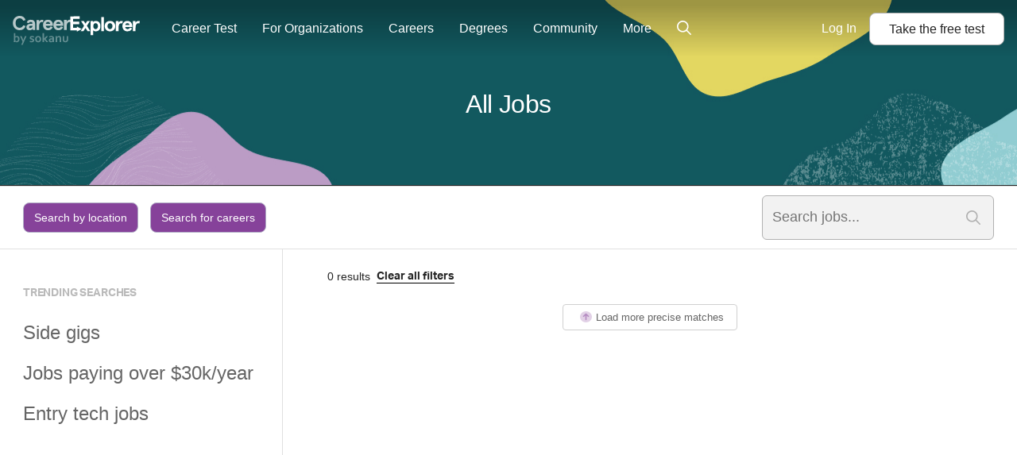

--- FILE ---
content_type: text/html; charset=utf-8
request_url: https://www.careerexplorer.com/jobs/?careers=2359&page=2&location=Oceanside,%20US-CA
body_size: 32113
content:
<!DOCTYPE html>





<html lang="en-us" >
    <head prefix="og: http://ogp.me/ns# fb: http://ogp.me/ns/fb# sokanufb: http://ogp.me/ns/fb/sokanufb#">
        <title>Jobs ‐ CareerExplorer</title>

        <!-- Favicon -->
        <link rel="icon" type="image/x-icon" href="https://d5lqosquewn6c.cloudfront.net/static/compiled/images/favicon.89fd77ff97a9.ico">

        <!-- Colour address bar CareerExplorer purple on mobile -->
        <meta name="theme-color" content="#514d8c">

        <!-- Zoom limitations for mobile browsers -->
        <meta name="viewport" content="width=device-width, initial-scale=1.0, maximum-scale=5">
        <meta name="apple-mobile-web-app-capable" content="yes">

        <!-- Preconnect to essential domains -->
        <link rel="preconnect" href="https://use.typekit.net">
        <link rel="preconnect" href="https://p.typekit.net">
        <link rel="preconnect" href="https://res.cloudinary.com">    

        
<link rel="stylesheet" href="https://d5lqosquewn6c.cloudfront.net/static/compiled/styles/deprecated/pages/listings-page.c5491ea6c00f.css">


        
        <link rel="preload" href="https://use.typekit.net/wpm5wyy.css" as="style" onload="this.onload=null;this.rel='stylesheet'">
        <noscript>
          <link type="text/css" rel="stylesheet" href="https://use.typekit.net/wpm5wyy.css">
        </noscript>
        
        

        


<!--  -->
<div hidden id="data-user-global"
  data-csrf-token="9ghaAuZuwTWIhvxRdhafszDCUUga5sW4Y5Cs9rv8uAxfDXUvZgB9MBR3xc8xipDb"
  data-environment="{
    'runningEnvironment': 'production',
    'socketServiceUri': 'https://socket-service.careerexplorer.com',
    'stripePublishableApiKey': 'pk_live_y2CNSyrDBlUMxVTFmR4yvxWs',
    'memberLoginUrl': '/members/login/',
    'memberRegistrationUrl': '/members/register/',
    'googleLoginUrl': '/members/login/google-token/',
    'googleSignInClientId': '78352630602-9c17n844fia8tifu1p5dfsa7l9r4f4ek.apps.googleusercontent.com',
    'sentryJSDSN': 'https://7877ad02a37049bcb77ea0be94bf5a9e@o168256.ingest.sentry.io/1261733',
    'gitHeadHash': '2c29fe419b990ec3886eee0a71bbd4578687045a'
  }"
  data-tracking-off=" false"

  data-id="None"
  data-name=""
  data-last-name=""
  data-full-name=""
  data-email=""
  data-slug=""
  data-share=""

  data-authenticated="false"
  data-deferred="false"
  data-premium="true"
  data-membership="true"
  data-has-useable-password="false"
  data-staff="false"
  data-is-school="false"
  data-is-student="false"
  data-is-in-u-s-a="false"
  data-sensitive="false"

  data-school='null'
  data-staff-for='undefined'

  data-progress='{
    "overall": 0,
    "welcome": false,
    "interests": false,
    "workplace": false,
    "personality": false,
    "personalityOld": false,
    "nextURL": ""
  }'

  data-section-variant=""
  data-sidebar-variant=""
  data-permissions='[]'
  data-is-org-member='false'
  data-is-org-admin='false'
  data-active-flags='["ab__new_career_test_page", "archetype-share-card", "ab_career_test_page_best_vs_powerful", "results_page_lead_gen", "career_page_lead_gen"]'
  data-is-from-membership-ad='false'
></div>


        
          <link rel="preload" as="script" href="https://d5lqosquewn6c.cloudfront.net/static/compiled/scripts/commons.a2386d85cfc2.js">
        

        

        
<link rel="canonical" href="/jobs/">
<meta name="description" content="A listing of current job postings broken down by location and by career.">

    </head>
    <body class="s-logged-out ">
        <!-- Element for React portals, used for modals -->
        <div id="dialog-portal"></div>

        

        
        <div id="globalnav-container"><nav class="GlobalNav" role="navigation"><a class="GlobalNav-logo--desktop" data-track="mixpanel" data-target="Home" data-link-type="Header" href="/"><svg class="GlobalNav-logo" version="1.1" viewBox="0 0 239 56" xmlns="http://www.w3.org/2000/svg"><title>CareerExplorer</title><g id="Final(WithSokanu)--default" stroke="none" stroke-width="1" fill="none" fill-rule="evenodd"><g id="Finalized-Logo---Black-and-White--default" transform="translate(-18.000000, -29.000000)" fill="currentColor"><g id="Logo--default" transform="translate(18.000000, 29.000000)"><path d="M24.1475074,8.064 C22.8813327,2.9669434 18.8525948,3.90798505e-14 13.0205171,3.90798505e-14 C6.30595404,3.90798505e-14 0.320400637,4.71667925 0.320400637,13.6175094 C0.320400637,22.5183396 6.30595404,27.2350189 13.0205171,27.2350189 C18.8525948,27.2350189 22.8813327,24.2680755 24.1475074,19.1710189 L19.6583424,18.0298868 C18.6223812,20.730566 16.7423035,22.6704906 13.0205171,22.6704906 C8.87667248,22.6704906 5.38509967,19.7796226 5.38509967,13.6175094 C5.38509967,7.45539623 8.87667248,4.5645283 13.0205171,4.5645283 C16.7423035,4.5645283 18.6223812,6.50445283 19.6583424,9.20513208 L24.1475074,8.064 Z M37.6635133,24.5597579 L37.4882612,24.5163742 L37.5297722,24.7189722 C37.5747379,24.6666605 37.6193164,24.6135883 37.6635133,24.5597579 Z M31.6390415,27.3350189 C28.0861978,27.3350189 25.6685949,25.0908039 25.6685949,21.4152453 C25.6685949,17.5832729 29.0495571,15.0390189 34.0179153,15.0390189 L37.1409056,15.0390189 L37.1409056,14.3021887 C37.1409056,12.4593923 35.8980087,11.5873962 33.8644395,11.5873962 C32.2461226,11.5873962 31.1450439,12.1997428 30.6209216,13.7260624 L30.5042429,13.7911124 L26.475505,12.8782067 L26.3994432,12.7615918 C27.03474,9.49443646 29.9371827,7.35539623 33.8644395,7.35539623 C39.1684013,7.35539623 42.0986531,9.84945578 42.0986531,15.4813585 L42.0986531,26.930717 L41.9986531,27.030717 L38.0850221,27.030717 L37.9870573,26.9507893 L37.5297722,24.7189722 C36.0528645,26.4371613 34.1581175,27.3350189 31.6390415,27.3350189 Z M30.7565561,21.3391698 C30.7565561,22.2520755 31.4088279,23.2030189 32.7517405,23.2030189 C34.9387696,23.2030189 37.2409056,21.7195472 37.2409056,19.2470943 L37.2409056,18.866717 L34.0562842,18.866717 C32.0227308,18.866717 30.7565561,19.6274717 30.7565561,21.3391698 Z M49.6436629,26.930717 L49.6436629,20.1219623 C49.6436629,13.9218113 52.0609056,11.6775849 54.8234688,11.6775849 C55.6292163,11.6775849 56.2431192,11.8677736 56.8186532,12.2101132 L57.7011387,7.83577358 C56.93376,7.60754717 56.2047503,7.45539623 55.3606338,7.45539623 C53.1736047,7.45539623 51.0249445,8.63456604 49.6436629,10.8787925 L49.6436629,7.75969811 L44.8859154,7.75969811 L44.8859154,26.930717 L49.6436629,26.930717 Z M49.5585008,10.8263767 L49.7436629,10.8787925 L49.7436629,10.5385858 C49.680436,10.6326351 49.6186965,10.7285742 49.5585008,10.8263767 Z M62.1506095,18.966717 C62.14802,18.9317061 62.1457718,18.8965728 62.1438668,18.8613211 L62.0440125,18.966717 L62.1506095,18.966717 Z M62.1506095,18.966717 C62.3238501,21.3089847 64.0242867,23.1030189 66.6099154,23.1030189 C68.6773352,23.1030189 70.019899,22.2213539 71.2044951,20.1857778 L71.3253621,20.1421921 L75.1622554,21.5495883 L75.2192817,21.6839001 C73.5738924,25.4063514 70.7553472,27.3350189 66.3413329,27.3350189 C60.4163296,27.3350189 56.9560514,22.9118864 56.9560514,17.3452075 C56.9560514,11.7785287 60.4163296,7.35539623 66.3413329,7.35539623 C72.0583449,7.35539623 75.4580319,11.6855036 75.4580319,16.9267925 L75.4580319,18.866717 L75.3580319,18.966717 L62.1506095,18.966717 Z M66.3413329,11.4873962 C63.9240902,11.4873962 62.5044397,13.3132075 62.1591193,15.1390189 L70.4851776,15.1390189 C70.0631193,13.2371321 68.8736824,11.4873962 66.3413329,11.4873962 Z M81.6108426,18.966717 C81.6082531,18.9317061 81.6060048,18.8965728 81.6040999,18.8613211 L81.5042456,18.966717 L81.6108426,18.966717 Z M81.6108426,18.966717 C81.7840831,21.3089847 83.4845198,23.1030189 86.0701485,23.1030189 C88.1375683,23.1030189 89.4801321,22.2213539 90.6647282,20.1857778 L90.7855952,20.1421921 L94.6224884,21.5495883 L94.6795148,21.6839001 C93.0341254,25.4063514 90.2155803,27.3350189 85.801566,27.3350189 C79.8765626,27.3350189 76.4162844,22.9118864 76.4162844,17.3452075 C76.4162844,11.7785287 79.8765626,7.35539623 85.801566,7.35539623 C91.518578,7.35539623 94.918265,11.6855036 94.918265,16.9267925 L94.918265,18.866717 L94.818265,18.966717 L81.6108426,18.966717 Z M85.801566,11.4873962 C83.3843233,11.4873962 81.9646728,13.3132075 81.6193524,15.1390189 L89.9454107,15.1390189 C89.5233524,13.2371321 88.3339155,11.4873962 85.801566,11.4873962 Z M101.263006,10.8263767 L101.448168,10.8787925 L101.448168,10.5385858 C101.384941,10.6326351 101.323202,10.7285742 101.263006,10.8263767 Z M107.065139,7.35539623 C107.845973,7.35539623 108.554601,7.4783356 109.434151,7.73992291 L109.503669,7.85554931 L108.621183,12.2298889 L108.472036,12.2960583 C107.880231,11.9440398 107.27931,11.7775849 106.527974,11.7775849 C103.418337,11.7775849 101.448168,14.5494971 101.448168,20.1219623 L101.448168,26.930717 L101.348168,27.030717 L96.5904204,27.030717 L96.4904204,26.930717 L96.4904204,7.75969811 L96.5904204,7.65969811 L101.348168,7.65969811 L101.448168,7.75969811 L101.448168,10.5385858 C102.815034,8.50538831 104.877071,7.35539623 107.065139,7.35539623 Z" id="Career--default" fill-opacity="0.7" fill-rule="nonzero"></path><path d="M125.369123,27.3964725 L125.269123,27.4964725 L125.269123,27.3964725 L125.369123,27.3964725 Z M120.627035,20.4259888 L120.774387,20.3379107 L129.542067,25.0515665 L129.542067,25.2277227 L125.469123,27.4174077 L125.469123,27.4964725 L125.369123,27.5964725 L125.158227,27.5845506 L120.774387,29.9413785 L120.627035,29.8533004 L120.627035,27.5964725 L108.420401,27.5964725 L108.320401,27.4964725 L108.320401,1.1 L108.420401,1 L125.697467,0.854130156 C125.863147,0.852731328 125.99859,0.985907142 125.999989,1.15158666 C125.999996,1.15243091 126,1.15327519 126,1.15411946 L126,5.42510957 C126,5.59079499 125.865685,5.72510957 125.7,5.72510957 L113.494066,5.72510957 L113.494066,11.0683688 L124.886533,11.0683688 C124.99699,11.0683688 125.086533,11.1579118 125.086533,11.2683688 L125.086533,15.5934784 C125.086533,15.7039353 124.99699,15.7934784 124.886533,15.7934784 L113.494066,15.7934784 L113.494066,22.8713629 L120.627035,22.8713629 L120.627035,20.4259888 Z M139.886879,10.0086205 L139.971295,9.9622309 L144.94496,9.9622309 L145.029557,10.1155549 L139.477347,18.9239235 L145.833013,29.0143953 L145.748399,29.1676911 L140.690399,29.1214291 L136.833481,23.0685546 L132.893386,29.1676911 L127.91972,29.1676911 L127.835106,29.0143953 L134.190772,18.9239235 L128.638562,10.1155549 L128.723159,9.9622309 L133.781239,10.0086205 L136.834059,14.8156111 L139.886879,10.0086205 Z M155.976296,9.66055693 C161.647807,9.66055693 164.875858,13.4310408 164.875858,19.564961 C164.875858,25.6988812 161.647807,29.4693651 155.976296,29.4693651 C154.231896,29.4693651 152.39815,28.6718685 151.408702,27.602472 L151.408702,36.7603774 L151.308702,36.8603774 L146.56459,36.8603774 L146.46459,36.7603774 L146.46459,10.0622309 L146.56459,9.9622309 L151.308702,9.9622309 L151.408702,10.0622309 L151.408702,11.6796543 C152.212806,10.5717615 154.022593,9.66055693 155.976296,9.66055693 Z M160.226649,19.564961 C160.226649,16.0340059 158.432654,13.857737 155.85035,13.857737 C153.277557,13.857737 151.51231,16.0247771 151.51231,19.564961 C151.51231,23.1051449 153.277557,25.2721849 155.85035,25.2721849 C158.432654,25.2721849 160.226649,23.0959161 160.226649,19.564961 Z M166.701559,2.26954463 L171.445671,2.26954463 L171.545671,2.36954463 L171.545671,29.0676911 L171.445671,29.1676911 L166.701559,29.1676911 L166.601559,29.0676911 L166.601559,2.36954463 L166.701559,2.26954463 Z M172.991916,19.564961 C172.991916,13.7497479 176.874485,9.66055693 182.886211,9.66055693 C188.897937,9.66055693 192.780507,13.7497479 192.780507,19.564961 C192.780507,25.3801741 188.897937,29.4693651 182.886211,29.4693651 C176.874485,29.4693651 172.991916,25.3801741 172.991916,19.564961 Z M178.165582,19.564961 C178.165582,22.8484723 180.045385,25.2721849 182.886211,25.2721849 C185.727038,25.2721849 187.606841,22.8484723 187.606841,19.564961 C187.606841,16.2814496 185.727038,13.857737 182.886211,13.857737 C180.045385,13.857737 178.165582,16.2814496 178.165582,19.564961 Z M204.541896,9.66055693 C205.320463,9.66055693 206.027037,9.78243075 206.904048,10.0417537 L206.973695,10.1575357 L206.093739,14.494099 L205.944834,14.5602877 C205.354723,14.2113089 204.755496,14.0462833 204.00627,14.0462833 C200.905566,14.0462833 198.94131,16.7938859 198.94131,22.317736 L198.94131,29.0676911 L198.84131,29.1676911 L194.097198,29.1676911 L193.997198,29.0676911 L193.997198,10.0622309 L194.097198,9.9622309 L198.84131,9.9622309 L198.94131,10.0622309 L198.94131,12.8158622 C200.304352,10.8004306 202.360341,9.66055693 204.541896,9.66055693 Z M215.879303,25.2721849 C217.940842,25.2721849 219.279491,24.3981782 220.460594,22.3803479 L220.581158,22.336916 L224.407054,23.7321581 L224.464169,23.8667308 C222.823382,27.5572909 220.012823,29.4693651 215.61149,29.4693651 C209.703448,29.4693651 206.25282,25.0840906 206.25282,19.564961 C206.25282,14.0458314 209.703448,9.66055693 215.61149,9.66055693 C221.312136,9.66055693 224.702347,13.9536084 224.702347,19.1501593 L224.702347,21.0733309 L224.602347,21.1733309 L211.433132,21.1733309 C211.60624,23.4943906 213.301453,25.2721849 215.879303,25.2721849 Z M215.61149,13.857737 C213.517839,13.857737 211.986943,15.3061356 211.563528,17.2778247 L219.617591,17.2778247 C219.106258,15.1576221 217.774931,13.857737 215.61149,13.857737 Z M236.578513,9.66055693 C237.35708,9.66055693 238.063654,9.78243075 238.940665,10.0417537 L239.010313,10.1575357 L238.130357,14.494099 L237.981451,14.5602877 C237.391341,14.2113089 236.792113,14.0462833 236.042888,14.0462833 C232.942184,14.0462833 230.977927,16.7938859 230.977927,22.317736 L230.977927,29.0676911 L230.877927,29.1676911 L226.133815,29.1676911 L226.033815,29.0676911 L226.033815,10.0622309 L226.133815,9.9622309 L230.877927,9.9622309 L230.977927,10.0622309 L230.977927,12.8158622 C232.34097,10.8004306 234.396958,9.66055693 236.578513,9.66055693 Z" id="Explorer--default" fill-rule="nonzero"></path><path d="M12.7929688,44.0976562 C12.7929688,45.1210989 12.6445327,46.0273398 12.3476562,46.8164062 C12.0507798,47.6054727 11.6621118,48.2539037 11.1816406,48.7617188 C10.7011695,49.2695338 10.1601593,49.6464831 9.55859375,49.8925781 C8.95702824,50.1386731 8.35156555,50.2617188 7.7421875,50.2617188 C7.31249785,50.2617188 6.92578297,50.2089849 6.58203125,50.1035156 C6.23827953,49.9980463 5.93750129,49.8671883 5.6796875,49.7109375 C5.42187371,49.5546867 5.205079,49.3906259 5.02929688,49.21875 C4.85351475,49.0468741 4.71484426,48.8945319 4.61328125,48.7617188 L4.56640625,48.7617188 L4.296875,49.96875 L2,49.96875 C2.01562508,49.6328108 2.02929682,49.2167994 2.04101562,48.7207031 C2.05273443,48.2246069 2.05859375,47.7539085 2.05859375,47.3085938 L2.05859375,33 L4.8359375,33 L4.8359375,37.7226562 C4.8359375,38.0585954 4.83398439,38.3691392 4.83007812,38.6542969 C4.82617186,38.9394546 4.82031254,39.1601555 4.8125,39.3164062 L4.8359375,39.3164062 C5.0156259,39.1914056 5.21093645,39.0703131 5.421875,38.953125 C5.63281355,38.8359369 5.86328,38.7304692 6.11328125,38.6367188 C6.3632825,38.5429683 6.63281105,38.4687503 6.921875,38.4140625 C7.21093895,38.3593747 7.5156234,38.3320312 7.8359375,38.3320312 C8.46875316,38.3320312 9.08398139,38.4472645 9.68164062,38.6777344 C10.2792999,38.9082043 10.8105446,39.2597633 11.2753906,39.7324219 C11.7402367,40.2050805 12.1093736,40.8105432 12.3828125,41.5488281 C12.6562514,42.2871131 12.7929688,43.1367139 12.7929688,44.0976562 Z M9.921875,44.2382812 C9.921875,43.5273402 9.83593836,42.9160182 9.6640625,42.4042969 C9.49218664,41.8925756 9.26757951,41.5019545 8.99023438,41.2324219 C8.71288924,40.9628893 8.42382963,40.7812505 8.12304688,40.6875 C7.82226412,40.5937495 7.52343898,40.546875 7.2265625,40.546875 C6.82031047,40.546875 6.40625211,40.6289054 5.984375,40.7929688 C5.56249789,40.9570321 5.17968922,41.1757799 4.8359375,41.4492188 L4.8359375,46.8867188 C4.94531305,47.0117194 5.08007732,47.1425774 5.24023438,47.2792969 C5.40039143,47.4160163 5.58007713,47.5410151 5.77929688,47.6542969 C5.97851662,47.7675787 6.19531133,47.8613278 6.4296875,47.9355469 C6.66406367,48.009766 6.91406117,48.046875 7.1796875,48.046875 C7.63281477,48.046875 8.02929518,47.955079 8.36914062,47.7714844 C8.70898607,47.5878897 8.99413947,47.3281267 9.22460938,46.9921875 C9.45507928,46.6562483 9.62890566,46.2558617 9.74609375,45.7910156 C9.86328184,45.3261696 9.921875,44.8085966 9.921875,44.2382812 Z M13.8476562,38.6132812 L16.8242188,38.6132812 L18.5234375,42.7265625 C19.1640657,44.2890703 19.6171862,45.4453088 19.8828125,46.1953125 L19.9296875,46.1953125 C20.125001,45.6093721 20.5390593,44.5234454 21.171875,42.9375 L22.9296875,38.6132812 L25.9414062,38.6132812 L18.6289062,55.4179688 L15.8867188,55.4179688 L18.4882812,49.3359375 L13.8476562,38.6132812 Z M37.5546875,46.6757812 C37.5546875,46.4335925 37.4863288,46.2343758 37.3496094,46.078125 C37.2128899,45.9218742 37.0312511,45.7910162 36.8046875,45.6855469 C36.5781239,45.5800776 36.3183608,45.4882816 36.0253906,45.4101562 C35.7324204,45.3320309 35.4257829,45.2539066 35.1054688,45.1757812 C34.6992167,45.0664057 34.3085956,44.9394538 33.9335938,44.7949219 C33.5585919,44.6503899 33.2285171,44.4609387 32.9433594,44.2265625 C32.6582017,43.9921863 32.4316415,43.6972674 32.2636719,43.3417969 C32.0957023,42.9863263 32.0117188,42.5507838 32.0117188,42.0351562 C32.0117188,41.4023406 32.1249989,40.8535179 32.3515625,40.3886719 C32.5781261,39.9238258 32.8847637,39.539064 33.2714844,39.234375 C33.6582051,38.929686 34.1074193,38.7031257 34.6191406,38.5546875 C35.1308619,38.4062493 35.6718721,38.3320312 36.2421875,38.3320312 C36.9375035,38.3320312 37.5898407,38.3886713 38.1992188,38.5019531 C38.8085968,38.6152349 39.3593725,38.7617179 39.8515625,38.9414062 L39.8515625,41.203125 C39.5937487,41.1171871 39.3222671,41.0371097 39.0371094,40.9628906 C38.7519517,40.8886715 38.4628921,40.824219 38.1699219,40.7695312 C37.8769517,40.7148435 37.5859389,40.6699221 37.296875,40.6347656 C37.0078111,40.5996092 36.7343763,40.5820312 36.4765625,40.5820312 C36.1484359,40.5820312 35.8710949,40.6132809 35.6445312,40.6757812 C35.4179676,40.7382816 35.2343757,40.8222651 35.09375,40.9277344 C34.9531243,41.0332037 34.8515628,41.1542962 34.7890625,41.2910156 C34.7265622,41.4277351 34.6953125,41.5703118 34.6953125,41.71875 C34.6953125,41.9765638 34.7636712,42.1874992 34.9003906,42.3515625 C35.0371101,42.5156258 35.2265613,42.648437 35.46875,42.75 C35.7109387,42.851563 35.9648424,42.9355465 36.2304688,43.0019531 L37.0039062,43.1953125 C37.3945332,43.289063 37.7851543,43.4023431 38.1757812,43.5351562 C38.5664082,43.6679694 38.9179672,43.8535144 39.2304688,44.0917969 C39.5429703,44.3300793 39.7988271,44.63867 39.9980469,45.0175781 C40.1972666,45.3964863 40.296875,45.8789033 40.296875,46.4648438 C40.296875,47.105472 40.1757825,47.6640601 39.9335938,48.140625 C39.691405,48.6171899 39.3535178,49.0136703 38.9199219,49.3300781 C38.486326,49.646486 37.9667999,49.8808586 37.3613281,50.0332031 C36.7558563,50.1855476 36.0898474,50.2617188 35.3632812,50.2617188 C34.6445277,50.2617188 33.9980497,50.2050787 33.4238281,50.0917969 C32.8496065,49.9785151 32.3750019,49.8359384 32,49.6640625 L32,47.4257812 C32.609378,47.6523449 33.1718724,47.8066402 33.6875,47.8886719 C34.2031276,47.9707035 34.6835915,48.0117188 35.1289062,48.0117188 C35.472658,48.0117188 35.7929673,47.9863284 36.0898438,47.9355469 C36.3867202,47.8847654 36.6425771,47.804688 36.8574219,47.6953125 C37.0722667,47.585937 37.2421869,47.4472665 37.3671875,47.2792969 C37.4921881,47.1113273 37.5546875,46.9101574 37.5546875,46.6757812 Z M50.65625,44.296875 C50.65625,43.6953095 50.5859382,43.1640648 50.4453125,42.703125 C50.3046868,42.2421852 50.1093762,41.8554703 49.859375,41.5429688 C49.6093738,41.2304672 49.3085955,40.9960945 48.9570312,40.8398438 C48.605467,40.683593 48.2226583,40.6054688 47.8085938,40.6054688 C47.4023417,40.6054688 47.0253924,40.683593 46.6777344,40.8398438 C46.3300764,40.9960945 46.0312512,41.2304672 45.78125,41.5429688 C45.5312488,41.8554703 45.3359382,42.2421852 45.1953125,42.703125 C45.0546868,43.1640648 44.984375,43.6953095 44.984375,44.296875 C44.984375,44.8984405 45.0546868,45.4296852 45.1953125,45.890625 C45.3359382,46.3515648 45.5332019,46.7363266 45.7871094,47.0449219 C46.0410169,47.3535172 46.3417951,47.5878898 46.6894531,47.7480469 C47.0371111,47.9082039 47.4179667,47.9882812 47.8320312,47.9882812 C48.2460958,47.9882812 48.6249983,47.9082039 48.96875,47.7480469 C49.3125017,47.5878898 49.6093738,47.3535172 49.859375,47.0449219 C50.1093762,46.7363266 50.3046868,46.3515648 50.4453125,45.890625 C50.5859382,45.4296852 50.65625,44.8984405 50.65625,44.296875 Z M53.5273438,44.296875 C53.5273438,45.1875045 53.3945326,45.9999963 53.1289062,46.734375 C52.8632799,47.4687537 52.4824244,48.0976536 51.9863281,48.6210938 C51.4902319,49.1445339 50.8906285,49.5488267 50.1875,49.8339844 C49.4843715,50.1191421 48.6992231,50.2617188 47.8320312,50.2617188 C46.9414018,50.2617188 46.1425817,50.1191421 45.4355469,49.8339844 C44.7285121,49.5488267 44.1289087,49.1445339 43.6367188,48.6210938 C43.1445288,48.0976536 42.7675794,47.4687537 42.5058594,46.734375 C42.2441393,45.9999963 42.1132812,45.1875045 42.1132812,44.296875 C42.1132812,43.4062455 42.2460924,42.5937537 42.5117188,41.859375 C42.7773451,41.1249963 43.1582006,40.4960964 43.6542969,39.9726562 C44.1503931,39.4492161 44.7499965,39.0449233 45.453125,38.7597656 C46.1562535,38.4746079 46.9414019,38.3320312 47.8085938,38.3320312 C48.6992232,38.3320312 49.4980433,38.4746079 50.2050781,38.7597656 C50.9121129,39.0449233 51.5117163,39.4492161 52.0039062,39.9726562 C52.4960962,40.4960964 52.8730456,41.1249963 53.1347656,41.859375 C53.3964857,42.5937537 53.5273438,43.4062455 53.5273438,44.296875 Z M56.1054688,33 L58.8828125,33 L58.8828125,43.21875 L58.9414062,43.21875 L63.265625,38.6132812 L66.6992188,38.6132812 L61.71875,43.9453125 L66.734375,49.96875 L63.3710938,49.96875 L58.9296875,44.6835938 L58.8828125,44.6835938 L58.8828125,49.96875 L56.1054688,49.96875 L56.1054688,33 Z M75.0546875,48.7617188 L75.0078125,48.7617188 C74.8515617,48.9257821 74.6640636,49.0937491 74.4453125,49.265625 C74.2265614,49.4375009 73.9765639,49.5996086 73.6953125,49.7519531 C73.4140611,49.9042976 73.1015642,50.0273433 72.7578125,50.1210938 C72.4140608,50.2148442 72.0429707,50.2617188 71.6445312,50.2617188 C71.1054661,50.2617188 70.6015648,50.1777352 70.1328125,50.0097656 C69.6640602,49.841796 69.2617204,49.599611 68.9257812,49.2832031 C68.5898421,48.9667953 68.3261728,48.5839866 68.1347656,48.1347656 C67.9433584,47.6855446 67.8476562,47.1835965 67.8476562,46.6289062 C67.8476562,46.0195282 67.9589833,45.4726587 68.1816406,44.9882812 C68.404298,44.5039038 68.7148418,44.0937517 69.1132812,43.7578125 C69.5117207,43.4218733 69.9882785,43.1660165 70.5429688,42.9902344 C71.097659,42.8144522 71.7109341,42.7265625 72.3828125,42.7265625 C72.8750025,42.7265625 73.3281229,42.7578122 73.7421875,42.8203125 C74.1562521,42.8828128 74.5195297,42.9570308 74.8320312,43.0429688 L74.8320312,42.5859375 C74.8320312,42.3203112 74.7871098,42.0644544 74.6972656,41.8183594 C74.6074214,41.5722644 74.4628916,41.3535166 74.2636719,41.1621094 C74.0644521,40.9707022 73.8046891,40.8183599 73.484375,40.7050781 C73.1640609,40.5917963 72.7734398,40.5351562 72.3125,40.5351562 C71.7499972,40.5351562 71.1875028,40.5976556 70.625,40.7226562 C70.0624972,40.8476569 69.4531283,41.035155 68.796875,41.2851562 L68.796875,39.1171875 C69.3671904,38.8671863 69.972653,38.6757819 70.6132812,38.5429688 C71.2539095,38.4101556 71.9257777,38.3398438 72.6289062,38.3320312 C73.4570354,38.3320312 74.1816375,38.4335927 74.8027344,38.6367188 C75.4238312,38.8398448 75.9433573,39.1191388 76.3613281,39.4746094 C76.779299,39.8300799 77.0917958,40.2499976 77.2988281,40.734375 C77.5058604,41.2187524 77.609375,41.7460909 77.609375,42.3164062 L77.609375,46.59375 C77.609375,47.3437537 77.6171874,47.9882786 77.6328125,48.5273438 C77.6484376,49.0664089 77.6640624,49.5468729 77.6796875,49.96875 L75.171875,49.96875 L75.0546875,48.7617188 Z M74.8320312,45.1289062 C74.5664049,45.0664059 74.2617205,45.0097659 73.9179688,44.9589844 C73.574217,44.9082029 73.2265643,44.8828125 72.875,44.8828125 C72.1953091,44.8828125 71.6582051,45.0175768 71.2636719,45.2871094 C70.8691387,45.556642 70.671875,45.9687472 70.671875,46.5234375 C70.671875,46.7812513 70.7167964,47.0058584 70.8066406,47.1972656 C70.8964848,47.3886728 71.0175774,47.5468744 71.1699219,47.671875 C71.3222664,47.7968756 71.499999,47.8906247 71.703125,47.953125 C71.906251,48.0156253 72.1210926,48.046875 72.3476562,48.046875 C72.6289077,48.046875 72.89453,48.009766 73.1445312,47.9355469 C73.3945325,47.8613278 73.6249989,47.7675787 73.8359375,47.6542969 C74.0468761,47.5410151 74.2363273,47.4140632 74.4042969,47.2734375 C74.5722665,47.1328118 74.7148432,46.9960944 74.8320312,46.8632812 L74.8320312,45.1289062 Z M83.28125,40.1953125 L83.328125,40.1953125 C83.4921883,39.9609363 83.6992175,39.7304699 83.9492188,39.5039062 C84.19922,39.2773426 84.4843734,39.0781259 84.8046875,38.90625 C85.1250016,38.7343741 85.4785137,38.5957037 85.8652344,38.4902344 C86.2519551,38.3847651 86.6640603,38.3320312 87.1015625,38.3320312 C87.5156271,38.3320312 87.9160137,38.3789058 88.3027344,38.4726562 C88.6894551,38.5664067 89.0429671,38.7128896 89.3632812,38.9121094 C89.6835954,39.1113291 89.9667956,39.369139 90.2128906,39.6855469 C90.4589856,40.0019547 90.652343,40.3789041 90.7929688,40.8164062 C90.8710941,41.058595 90.923828,41.3222642 90.9511719,41.6074219 C90.9785158,41.8925796 90.9921875,42.2226544 90.9921875,42.5976562 L90.9921875,49.96875 L88.2148438,49.96875 L88.2148438,43.03125 C88.2148438,42.726561 88.2031251,42.4648448 88.1796875,42.2460938 C88.1562499,42.0273427 88.1132816,41.8359383 88.0507812,41.671875 C87.9101555,41.3124982 87.6972671,41.0546883 87.4121094,40.8984375 C87.1269517,40.7421867 86.781252,40.6640625 86.375,40.6640625 C85.8359348,40.6640625 85.3183619,40.7910144 84.8222656,41.0449219 C84.3261694,41.2988294 83.8867207,41.6679663 83.5039062,42.1523438 L83.5039062,49.96875 L80.7265625,49.96875 L80.7265625,38.6132812 L83.0234375,38.6132812 L83.28125,40.1953125 Z M99.0546875,50.2617188 C97.9140568,50.2617188 96.9687538,50.0683613 96.21875,49.6816406 C95.4687462,49.2949199 94.9023457,48.7734408 94.5195312,48.1171875 C94.3164052,47.7656232 94.1660161,47.3789084 94.0683594,46.9570312 C93.9707026,46.5351541 93.921875,46.0664088 93.921875,45.5507812 L93.921875,38.6132812 L96.6992188,38.6132812 L96.6992188,45.2578125 C96.6992188,45.6406269 96.7265622,45.9707017 96.78125,46.2480469 C96.8359378,46.525392 96.9179682,46.765624 97.0273438,46.96875 C97.2148447,47.3125017 97.480467,47.5683585 97.8242188,47.7363281 C98.1679705,47.9042977 98.5781226,47.9882812 99.0546875,47.9882812 C99.55469,47.9882812 99.9824201,47.8945322 100.337891,47.7070312 C100.693361,47.5195303 100.960937,47.2343769 101.140625,46.8515625 C101.320313,46.4843732 101.410156,45.9726595 101.410156,45.3164062 L101.410156,38.6132812 L104.1875,38.6132812 L104.1875,45.5507812 C104.1875,46.4726609 104.027345,47.2499968 103.707031,47.8828125 C103.527343,48.2421893 103.294923,48.5683579 103.009766,48.8613281 C102.724608,49.1542983 102.388674,49.4042958 102.001953,49.6113281 C101.615232,49.8183604 101.177737,49.9785151 100.689453,50.0917969 C100.201169,50.2050787 99.656253,50.2617188 99.0546875,50.2617188 Z" id="by-sokanu--default" fill-opacity="0.35"></path></g></g></g></svg></a><a class="GlobalNav-menu-button" href="#" data-track="mixpanel" data-target="Toggle Menu" data-link-type="Header" aria-label="Open Menu"><svg aria-hidden="true" focusable="false" data-prefix="fas" data-icon="bars" class="svg-inline--fa fa-bars GlobalNav-menu-hamburger" role="img" xmlns="http://www.w3.org/2000/svg" viewBox="0 0 448 512"><path fill="currentColor" d="M0 96C0 78.33 14.33 64 32 64H416C433.7 64 448 78.33 448 96C448 113.7 433.7 128 416 128H32C14.33 128 0 113.7 0 96zM0 256C0 238.3 14.33 224 32 224H416C433.7 224 448 238.3 448 256C448 273.7 433.7 288 416 288H32C14.33 288 0 273.7 0 256zM416 448H32C14.33 448 0 433.7 0 416C0 398.3 14.33 384 32 384H416C433.7 384 448 398.3 448 416C448 433.7 433.7 448 416 448z"></path></svg><svg class="GlobalNav-logo" version="1.1" viewBox="0 0 239 56" xmlns="http://www.w3.org/2000/svg"><title>CareerExplorer</title><g id="Final(WithSokanu)--mobile" stroke="none" stroke-width="1" fill="none" fill-rule="evenodd"><g id="Finalized-Logo---Black-and-White--mobile" transform="translate(-18.000000, -29.000000)" fill="currentColor"><g id="Logo--mobile" transform="translate(18.000000, 29.000000)"><path d="M24.1475074,8.064 C22.8813327,2.9669434 18.8525948,3.90798505e-14 13.0205171,3.90798505e-14 C6.30595404,3.90798505e-14 0.320400637,4.71667925 0.320400637,13.6175094 C0.320400637,22.5183396 6.30595404,27.2350189 13.0205171,27.2350189 C18.8525948,27.2350189 22.8813327,24.2680755 24.1475074,19.1710189 L19.6583424,18.0298868 C18.6223812,20.730566 16.7423035,22.6704906 13.0205171,22.6704906 C8.87667248,22.6704906 5.38509967,19.7796226 5.38509967,13.6175094 C5.38509967,7.45539623 8.87667248,4.5645283 13.0205171,4.5645283 C16.7423035,4.5645283 18.6223812,6.50445283 19.6583424,9.20513208 L24.1475074,8.064 Z M37.6635133,24.5597579 L37.4882612,24.5163742 L37.5297722,24.7189722 C37.5747379,24.6666605 37.6193164,24.6135883 37.6635133,24.5597579 Z M31.6390415,27.3350189 C28.0861978,27.3350189 25.6685949,25.0908039 25.6685949,21.4152453 C25.6685949,17.5832729 29.0495571,15.0390189 34.0179153,15.0390189 L37.1409056,15.0390189 L37.1409056,14.3021887 C37.1409056,12.4593923 35.8980087,11.5873962 33.8644395,11.5873962 C32.2461226,11.5873962 31.1450439,12.1997428 30.6209216,13.7260624 L30.5042429,13.7911124 L26.475505,12.8782067 L26.3994432,12.7615918 C27.03474,9.49443646 29.9371827,7.35539623 33.8644395,7.35539623 C39.1684013,7.35539623 42.0986531,9.84945578 42.0986531,15.4813585 L42.0986531,26.930717 L41.9986531,27.030717 L38.0850221,27.030717 L37.9870573,26.9507893 L37.5297722,24.7189722 C36.0528645,26.4371613 34.1581175,27.3350189 31.6390415,27.3350189 Z M30.7565561,21.3391698 C30.7565561,22.2520755 31.4088279,23.2030189 32.7517405,23.2030189 C34.9387696,23.2030189 37.2409056,21.7195472 37.2409056,19.2470943 L37.2409056,18.866717 L34.0562842,18.866717 C32.0227308,18.866717 30.7565561,19.6274717 30.7565561,21.3391698 Z M49.6436629,26.930717 L49.6436629,20.1219623 C49.6436629,13.9218113 52.0609056,11.6775849 54.8234688,11.6775849 C55.6292163,11.6775849 56.2431192,11.8677736 56.8186532,12.2101132 L57.7011387,7.83577358 C56.93376,7.60754717 56.2047503,7.45539623 55.3606338,7.45539623 C53.1736047,7.45539623 51.0249445,8.63456604 49.6436629,10.8787925 L49.6436629,7.75969811 L44.8859154,7.75969811 L44.8859154,26.930717 L49.6436629,26.930717 Z M49.5585008,10.8263767 L49.7436629,10.8787925 L49.7436629,10.5385858 C49.680436,10.6326351 49.6186965,10.7285742 49.5585008,10.8263767 Z M62.1506095,18.966717 C62.14802,18.9317061 62.1457718,18.8965728 62.1438668,18.8613211 L62.0440125,18.966717 L62.1506095,18.966717 Z M62.1506095,18.966717 C62.3238501,21.3089847 64.0242867,23.1030189 66.6099154,23.1030189 C68.6773352,23.1030189 70.019899,22.2213539 71.2044951,20.1857778 L71.3253621,20.1421921 L75.1622554,21.5495883 L75.2192817,21.6839001 C73.5738924,25.4063514 70.7553472,27.3350189 66.3413329,27.3350189 C60.4163296,27.3350189 56.9560514,22.9118864 56.9560514,17.3452075 C56.9560514,11.7785287 60.4163296,7.35539623 66.3413329,7.35539623 C72.0583449,7.35539623 75.4580319,11.6855036 75.4580319,16.9267925 L75.4580319,18.866717 L75.3580319,18.966717 L62.1506095,18.966717 Z M66.3413329,11.4873962 C63.9240902,11.4873962 62.5044397,13.3132075 62.1591193,15.1390189 L70.4851776,15.1390189 C70.0631193,13.2371321 68.8736824,11.4873962 66.3413329,11.4873962 Z M81.6108426,18.966717 C81.6082531,18.9317061 81.6060048,18.8965728 81.6040999,18.8613211 L81.5042456,18.966717 L81.6108426,18.966717 Z M81.6108426,18.966717 C81.7840831,21.3089847 83.4845198,23.1030189 86.0701485,23.1030189 C88.1375683,23.1030189 89.4801321,22.2213539 90.6647282,20.1857778 L90.7855952,20.1421921 L94.6224884,21.5495883 L94.6795148,21.6839001 C93.0341254,25.4063514 90.2155803,27.3350189 85.801566,27.3350189 C79.8765626,27.3350189 76.4162844,22.9118864 76.4162844,17.3452075 C76.4162844,11.7785287 79.8765626,7.35539623 85.801566,7.35539623 C91.518578,7.35539623 94.918265,11.6855036 94.918265,16.9267925 L94.918265,18.866717 L94.818265,18.966717 L81.6108426,18.966717 Z M85.801566,11.4873962 C83.3843233,11.4873962 81.9646728,13.3132075 81.6193524,15.1390189 L89.9454107,15.1390189 C89.5233524,13.2371321 88.3339155,11.4873962 85.801566,11.4873962 Z M101.263006,10.8263767 L101.448168,10.8787925 L101.448168,10.5385858 C101.384941,10.6326351 101.323202,10.7285742 101.263006,10.8263767 Z M107.065139,7.35539623 C107.845973,7.35539623 108.554601,7.4783356 109.434151,7.73992291 L109.503669,7.85554931 L108.621183,12.2298889 L108.472036,12.2960583 C107.880231,11.9440398 107.27931,11.7775849 106.527974,11.7775849 C103.418337,11.7775849 101.448168,14.5494971 101.448168,20.1219623 L101.448168,26.930717 L101.348168,27.030717 L96.5904204,27.030717 L96.4904204,26.930717 L96.4904204,7.75969811 L96.5904204,7.65969811 L101.348168,7.65969811 L101.448168,7.75969811 L101.448168,10.5385858 C102.815034,8.50538831 104.877071,7.35539623 107.065139,7.35539623 Z" id="Career--mobile" fill-opacity="0.7" fill-rule="nonzero"></path><path d="M125.369123,27.3964725 L125.269123,27.4964725 L125.269123,27.3964725 L125.369123,27.3964725 Z M120.627035,20.4259888 L120.774387,20.3379107 L129.542067,25.0515665 L129.542067,25.2277227 L125.469123,27.4174077 L125.469123,27.4964725 L125.369123,27.5964725 L125.158227,27.5845506 L120.774387,29.9413785 L120.627035,29.8533004 L120.627035,27.5964725 L108.420401,27.5964725 L108.320401,27.4964725 L108.320401,1.1 L108.420401,1 L125.697467,0.854130156 C125.863147,0.852731328 125.99859,0.985907142 125.999989,1.15158666 C125.999996,1.15243091 126,1.15327519 126,1.15411946 L126,5.42510957 C126,5.59079499 125.865685,5.72510957 125.7,5.72510957 L113.494066,5.72510957 L113.494066,11.0683688 L124.886533,11.0683688 C124.99699,11.0683688 125.086533,11.1579118 125.086533,11.2683688 L125.086533,15.5934784 C125.086533,15.7039353 124.99699,15.7934784 124.886533,15.7934784 L113.494066,15.7934784 L113.494066,22.8713629 L120.627035,22.8713629 L120.627035,20.4259888 Z M139.886879,10.0086205 L139.971295,9.9622309 L144.94496,9.9622309 L145.029557,10.1155549 L139.477347,18.9239235 L145.833013,29.0143953 L145.748399,29.1676911 L140.690399,29.1214291 L136.833481,23.0685546 L132.893386,29.1676911 L127.91972,29.1676911 L127.835106,29.0143953 L134.190772,18.9239235 L128.638562,10.1155549 L128.723159,9.9622309 L133.781239,10.0086205 L136.834059,14.8156111 L139.886879,10.0086205 Z M155.976296,9.66055693 C161.647807,9.66055693 164.875858,13.4310408 164.875858,19.564961 C164.875858,25.6988812 161.647807,29.4693651 155.976296,29.4693651 C154.231896,29.4693651 152.39815,28.6718685 151.408702,27.602472 L151.408702,36.7603774 L151.308702,36.8603774 L146.56459,36.8603774 L146.46459,36.7603774 L146.46459,10.0622309 L146.56459,9.9622309 L151.308702,9.9622309 L151.408702,10.0622309 L151.408702,11.6796543 C152.212806,10.5717615 154.022593,9.66055693 155.976296,9.66055693 Z M160.226649,19.564961 C160.226649,16.0340059 158.432654,13.857737 155.85035,13.857737 C153.277557,13.857737 151.51231,16.0247771 151.51231,19.564961 C151.51231,23.1051449 153.277557,25.2721849 155.85035,25.2721849 C158.432654,25.2721849 160.226649,23.0959161 160.226649,19.564961 Z M166.701559,2.26954463 L171.445671,2.26954463 L171.545671,2.36954463 L171.545671,29.0676911 L171.445671,29.1676911 L166.701559,29.1676911 L166.601559,29.0676911 L166.601559,2.36954463 L166.701559,2.26954463 Z M172.991916,19.564961 C172.991916,13.7497479 176.874485,9.66055693 182.886211,9.66055693 C188.897937,9.66055693 192.780507,13.7497479 192.780507,19.564961 C192.780507,25.3801741 188.897937,29.4693651 182.886211,29.4693651 C176.874485,29.4693651 172.991916,25.3801741 172.991916,19.564961 Z M178.165582,19.564961 C178.165582,22.8484723 180.045385,25.2721849 182.886211,25.2721849 C185.727038,25.2721849 187.606841,22.8484723 187.606841,19.564961 C187.606841,16.2814496 185.727038,13.857737 182.886211,13.857737 C180.045385,13.857737 178.165582,16.2814496 178.165582,19.564961 Z M204.541896,9.66055693 C205.320463,9.66055693 206.027037,9.78243075 206.904048,10.0417537 L206.973695,10.1575357 L206.093739,14.494099 L205.944834,14.5602877 C205.354723,14.2113089 204.755496,14.0462833 204.00627,14.0462833 C200.905566,14.0462833 198.94131,16.7938859 198.94131,22.317736 L198.94131,29.0676911 L198.84131,29.1676911 L194.097198,29.1676911 L193.997198,29.0676911 L193.997198,10.0622309 L194.097198,9.9622309 L198.84131,9.9622309 L198.94131,10.0622309 L198.94131,12.8158622 C200.304352,10.8004306 202.360341,9.66055693 204.541896,9.66055693 Z M215.879303,25.2721849 C217.940842,25.2721849 219.279491,24.3981782 220.460594,22.3803479 L220.581158,22.336916 L224.407054,23.7321581 L224.464169,23.8667308 C222.823382,27.5572909 220.012823,29.4693651 215.61149,29.4693651 C209.703448,29.4693651 206.25282,25.0840906 206.25282,19.564961 C206.25282,14.0458314 209.703448,9.66055693 215.61149,9.66055693 C221.312136,9.66055693 224.702347,13.9536084 224.702347,19.1501593 L224.702347,21.0733309 L224.602347,21.1733309 L211.433132,21.1733309 C211.60624,23.4943906 213.301453,25.2721849 215.879303,25.2721849 Z M215.61149,13.857737 C213.517839,13.857737 211.986943,15.3061356 211.563528,17.2778247 L219.617591,17.2778247 C219.106258,15.1576221 217.774931,13.857737 215.61149,13.857737 Z M236.578513,9.66055693 C237.35708,9.66055693 238.063654,9.78243075 238.940665,10.0417537 L239.010313,10.1575357 L238.130357,14.494099 L237.981451,14.5602877 C237.391341,14.2113089 236.792113,14.0462833 236.042888,14.0462833 C232.942184,14.0462833 230.977927,16.7938859 230.977927,22.317736 L230.977927,29.0676911 L230.877927,29.1676911 L226.133815,29.1676911 L226.033815,29.0676911 L226.033815,10.0622309 L226.133815,9.9622309 L230.877927,9.9622309 L230.977927,10.0622309 L230.977927,12.8158622 C232.34097,10.8004306 234.396958,9.66055693 236.578513,9.66055693 Z" id="Explorer--mobile" fill-rule="nonzero"></path><path d="M12.7929688,44.0976562 C12.7929688,45.1210989 12.6445327,46.0273398 12.3476562,46.8164062 C12.0507798,47.6054727 11.6621118,48.2539037 11.1816406,48.7617188 C10.7011695,49.2695338 10.1601593,49.6464831 9.55859375,49.8925781 C8.95702824,50.1386731 8.35156555,50.2617188 7.7421875,50.2617188 C7.31249785,50.2617188 6.92578297,50.2089849 6.58203125,50.1035156 C6.23827953,49.9980463 5.93750129,49.8671883 5.6796875,49.7109375 C5.42187371,49.5546867 5.205079,49.3906259 5.02929688,49.21875 C4.85351475,49.0468741 4.71484426,48.8945319 4.61328125,48.7617188 L4.56640625,48.7617188 L4.296875,49.96875 L2,49.96875 C2.01562508,49.6328108 2.02929682,49.2167994 2.04101562,48.7207031 C2.05273443,48.2246069 2.05859375,47.7539085 2.05859375,47.3085938 L2.05859375,33 L4.8359375,33 L4.8359375,37.7226562 C4.8359375,38.0585954 4.83398439,38.3691392 4.83007812,38.6542969 C4.82617186,38.9394546 4.82031254,39.1601555 4.8125,39.3164062 L4.8359375,39.3164062 C5.0156259,39.1914056 5.21093645,39.0703131 5.421875,38.953125 C5.63281355,38.8359369 5.86328,38.7304692 6.11328125,38.6367188 C6.3632825,38.5429683 6.63281105,38.4687503 6.921875,38.4140625 C7.21093895,38.3593747 7.5156234,38.3320312 7.8359375,38.3320312 C8.46875316,38.3320312 9.08398139,38.4472645 9.68164062,38.6777344 C10.2792999,38.9082043 10.8105446,39.2597633 11.2753906,39.7324219 C11.7402367,40.2050805 12.1093736,40.8105432 12.3828125,41.5488281 C12.6562514,42.2871131 12.7929688,43.1367139 12.7929688,44.0976562 Z M9.921875,44.2382812 C9.921875,43.5273402 9.83593836,42.9160182 9.6640625,42.4042969 C9.49218664,41.8925756 9.26757951,41.5019545 8.99023438,41.2324219 C8.71288924,40.9628893 8.42382963,40.7812505 8.12304688,40.6875 C7.82226412,40.5937495 7.52343898,40.546875 7.2265625,40.546875 C6.82031047,40.546875 6.40625211,40.6289054 5.984375,40.7929688 C5.56249789,40.9570321 5.17968922,41.1757799 4.8359375,41.4492188 L4.8359375,46.8867188 C4.94531305,47.0117194 5.08007732,47.1425774 5.24023438,47.2792969 C5.40039143,47.4160163 5.58007713,47.5410151 5.77929688,47.6542969 C5.97851662,47.7675787 6.19531133,47.8613278 6.4296875,47.9355469 C6.66406367,48.009766 6.91406117,48.046875 7.1796875,48.046875 C7.63281477,48.046875 8.02929518,47.955079 8.36914062,47.7714844 C8.70898607,47.5878897 8.99413947,47.3281267 9.22460938,46.9921875 C9.45507928,46.6562483 9.62890566,46.2558617 9.74609375,45.7910156 C9.86328184,45.3261696 9.921875,44.8085966 9.921875,44.2382812 Z M13.8476562,38.6132812 L16.8242188,38.6132812 L18.5234375,42.7265625 C19.1640657,44.2890703 19.6171862,45.4453088 19.8828125,46.1953125 L19.9296875,46.1953125 C20.125001,45.6093721 20.5390593,44.5234454 21.171875,42.9375 L22.9296875,38.6132812 L25.9414062,38.6132812 L18.6289062,55.4179688 L15.8867188,55.4179688 L18.4882812,49.3359375 L13.8476562,38.6132812 Z M37.5546875,46.6757812 C37.5546875,46.4335925 37.4863288,46.2343758 37.3496094,46.078125 C37.2128899,45.9218742 37.0312511,45.7910162 36.8046875,45.6855469 C36.5781239,45.5800776 36.3183608,45.4882816 36.0253906,45.4101562 C35.7324204,45.3320309 35.4257829,45.2539066 35.1054688,45.1757812 C34.6992167,45.0664057 34.3085956,44.9394538 33.9335938,44.7949219 C33.5585919,44.6503899 33.2285171,44.4609387 32.9433594,44.2265625 C32.6582017,43.9921863 32.4316415,43.6972674 32.2636719,43.3417969 C32.0957023,42.9863263 32.0117188,42.5507838 32.0117188,42.0351562 C32.0117188,41.4023406 32.1249989,40.8535179 32.3515625,40.3886719 C32.5781261,39.9238258 32.8847637,39.539064 33.2714844,39.234375 C33.6582051,38.929686 34.1074193,38.7031257 34.6191406,38.5546875 C35.1308619,38.4062493 35.6718721,38.3320312 36.2421875,38.3320312 C36.9375035,38.3320312 37.5898407,38.3886713 38.1992188,38.5019531 C38.8085968,38.6152349 39.3593725,38.7617179 39.8515625,38.9414062 L39.8515625,41.203125 C39.5937487,41.1171871 39.3222671,41.0371097 39.0371094,40.9628906 C38.7519517,40.8886715 38.4628921,40.824219 38.1699219,40.7695312 C37.8769517,40.7148435 37.5859389,40.6699221 37.296875,40.6347656 C37.0078111,40.5996092 36.7343763,40.5820312 36.4765625,40.5820312 C36.1484359,40.5820312 35.8710949,40.6132809 35.6445312,40.6757812 C35.4179676,40.7382816 35.2343757,40.8222651 35.09375,40.9277344 C34.9531243,41.0332037 34.8515628,41.1542962 34.7890625,41.2910156 C34.7265622,41.4277351 34.6953125,41.5703118 34.6953125,41.71875 C34.6953125,41.9765638 34.7636712,42.1874992 34.9003906,42.3515625 C35.0371101,42.5156258 35.2265613,42.648437 35.46875,42.75 C35.7109387,42.851563 35.9648424,42.9355465 36.2304688,43.0019531 L37.0039062,43.1953125 C37.3945332,43.289063 37.7851543,43.4023431 38.1757812,43.5351562 C38.5664082,43.6679694 38.9179672,43.8535144 39.2304688,44.0917969 C39.5429703,44.3300793 39.7988271,44.63867 39.9980469,45.0175781 C40.1972666,45.3964863 40.296875,45.8789033 40.296875,46.4648438 C40.296875,47.105472 40.1757825,47.6640601 39.9335938,48.140625 C39.691405,48.6171899 39.3535178,49.0136703 38.9199219,49.3300781 C38.486326,49.646486 37.9667999,49.8808586 37.3613281,50.0332031 C36.7558563,50.1855476 36.0898474,50.2617188 35.3632812,50.2617188 C34.6445277,50.2617188 33.9980497,50.2050787 33.4238281,50.0917969 C32.8496065,49.9785151 32.3750019,49.8359384 32,49.6640625 L32,47.4257812 C32.609378,47.6523449 33.1718724,47.8066402 33.6875,47.8886719 C34.2031276,47.9707035 34.6835915,48.0117188 35.1289062,48.0117188 C35.472658,48.0117188 35.7929673,47.9863284 36.0898438,47.9355469 C36.3867202,47.8847654 36.6425771,47.804688 36.8574219,47.6953125 C37.0722667,47.585937 37.2421869,47.4472665 37.3671875,47.2792969 C37.4921881,47.1113273 37.5546875,46.9101574 37.5546875,46.6757812 Z M50.65625,44.296875 C50.65625,43.6953095 50.5859382,43.1640648 50.4453125,42.703125 C50.3046868,42.2421852 50.1093762,41.8554703 49.859375,41.5429688 C49.6093738,41.2304672 49.3085955,40.9960945 48.9570312,40.8398438 C48.605467,40.683593 48.2226583,40.6054688 47.8085938,40.6054688 C47.4023417,40.6054688 47.0253924,40.683593 46.6777344,40.8398438 C46.3300764,40.9960945 46.0312512,41.2304672 45.78125,41.5429688 C45.5312488,41.8554703 45.3359382,42.2421852 45.1953125,42.703125 C45.0546868,43.1640648 44.984375,43.6953095 44.984375,44.296875 C44.984375,44.8984405 45.0546868,45.4296852 45.1953125,45.890625 C45.3359382,46.3515648 45.5332019,46.7363266 45.7871094,47.0449219 C46.0410169,47.3535172 46.3417951,47.5878898 46.6894531,47.7480469 C47.0371111,47.9082039 47.4179667,47.9882812 47.8320312,47.9882812 C48.2460958,47.9882812 48.6249983,47.9082039 48.96875,47.7480469 C49.3125017,47.5878898 49.6093738,47.3535172 49.859375,47.0449219 C50.1093762,46.7363266 50.3046868,46.3515648 50.4453125,45.890625 C50.5859382,45.4296852 50.65625,44.8984405 50.65625,44.296875 Z M53.5273438,44.296875 C53.5273438,45.1875045 53.3945326,45.9999963 53.1289062,46.734375 C52.8632799,47.4687537 52.4824244,48.0976536 51.9863281,48.6210938 C51.4902319,49.1445339 50.8906285,49.5488267 50.1875,49.8339844 C49.4843715,50.1191421 48.6992231,50.2617188 47.8320312,50.2617188 C46.9414018,50.2617188 46.1425817,50.1191421 45.4355469,49.8339844 C44.7285121,49.5488267 44.1289087,49.1445339 43.6367188,48.6210938 C43.1445288,48.0976536 42.7675794,47.4687537 42.5058594,46.734375 C42.2441393,45.9999963 42.1132812,45.1875045 42.1132812,44.296875 C42.1132812,43.4062455 42.2460924,42.5937537 42.5117188,41.859375 C42.7773451,41.1249963 43.1582006,40.4960964 43.6542969,39.9726562 C44.1503931,39.4492161 44.7499965,39.0449233 45.453125,38.7597656 C46.1562535,38.4746079 46.9414019,38.3320312 47.8085938,38.3320312 C48.6992232,38.3320312 49.4980433,38.4746079 50.2050781,38.7597656 C50.9121129,39.0449233 51.5117163,39.4492161 52.0039062,39.9726562 C52.4960962,40.4960964 52.8730456,41.1249963 53.1347656,41.859375 C53.3964857,42.5937537 53.5273438,43.4062455 53.5273438,44.296875 Z M56.1054688,33 L58.8828125,33 L58.8828125,43.21875 L58.9414062,43.21875 L63.265625,38.6132812 L66.6992188,38.6132812 L61.71875,43.9453125 L66.734375,49.96875 L63.3710938,49.96875 L58.9296875,44.6835938 L58.8828125,44.6835938 L58.8828125,49.96875 L56.1054688,49.96875 L56.1054688,33 Z M75.0546875,48.7617188 L75.0078125,48.7617188 C74.8515617,48.9257821 74.6640636,49.0937491 74.4453125,49.265625 C74.2265614,49.4375009 73.9765639,49.5996086 73.6953125,49.7519531 C73.4140611,49.9042976 73.1015642,50.0273433 72.7578125,50.1210938 C72.4140608,50.2148442 72.0429707,50.2617188 71.6445312,50.2617188 C71.1054661,50.2617188 70.6015648,50.1777352 70.1328125,50.0097656 C69.6640602,49.841796 69.2617204,49.599611 68.9257812,49.2832031 C68.5898421,48.9667953 68.3261728,48.5839866 68.1347656,48.1347656 C67.9433584,47.6855446 67.8476562,47.1835965 67.8476562,46.6289062 C67.8476562,46.0195282 67.9589833,45.4726587 68.1816406,44.9882812 C68.404298,44.5039038 68.7148418,44.0937517 69.1132812,43.7578125 C69.5117207,43.4218733 69.9882785,43.1660165 70.5429688,42.9902344 C71.097659,42.8144522 71.7109341,42.7265625 72.3828125,42.7265625 C72.8750025,42.7265625 73.3281229,42.7578122 73.7421875,42.8203125 C74.1562521,42.8828128 74.5195297,42.9570308 74.8320312,43.0429688 L74.8320312,42.5859375 C74.8320312,42.3203112 74.7871098,42.0644544 74.6972656,41.8183594 C74.6074214,41.5722644 74.4628916,41.3535166 74.2636719,41.1621094 C74.0644521,40.9707022 73.8046891,40.8183599 73.484375,40.7050781 C73.1640609,40.5917963 72.7734398,40.5351562 72.3125,40.5351562 C71.7499972,40.5351562 71.1875028,40.5976556 70.625,40.7226562 C70.0624972,40.8476569 69.4531283,41.035155 68.796875,41.2851562 L68.796875,39.1171875 C69.3671904,38.8671863 69.972653,38.6757819 70.6132812,38.5429688 C71.2539095,38.4101556 71.9257777,38.3398438 72.6289062,38.3320312 C73.4570354,38.3320312 74.1816375,38.4335927 74.8027344,38.6367188 C75.4238312,38.8398448 75.9433573,39.1191388 76.3613281,39.4746094 C76.779299,39.8300799 77.0917958,40.2499976 77.2988281,40.734375 C77.5058604,41.2187524 77.609375,41.7460909 77.609375,42.3164062 L77.609375,46.59375 C77.609375,47.3437537 77.6171874,47.9882786 77.6328125,48.5273438 C77.6484376,49.0664089 77.6640624,49.5468729 77.6796875,49.96875 L75.171875,49.96875 L75.0546875,48.7617188 Z M74.8320312,45.1289062 C74.5664049,45.0664059 74.2617205,45.0097659 73.9179688,44.9589844 C73.574217,44.9082029 73.2265643,44.8828125 72.875,44.8828125 C72.1953091,44.8828125 71.6582051,45.0175768 71.2636719,45.2871094 C70.8691387,45.556642 70.671875,45.9687472 70.671875,46.5234375 C70.671875,46.7812513 70.7167964,47.0058584 70.8066406,47.1972656 C70.8964848,47.3886728 71.0175774,47.5468744 71.1699219,47.671875 C71.3222664,47.7968756 71.499999,47.8906247 71.703125,47.953125 C71.906251,48.0156253 72.1210926,48.046875 72.3476562,48.046875 C72.6289077,48.046875 72.89453,48.009766 73.1445312,47.9355469 C73.3945325,47.8613278 73.6249989,47.7675787 73.8359375,47.6542969 C74.0468761,47.5410151 74.2363273,47.4140632 74.4042969,47.2734375 C74.5722665,47.1328118 74.7148432,46.9960944 74.8320312,46.8632812 L74.8320312,45.1289062 Z M83.28125,40.1953125 L83.328125,40.1953125 C83.4921883,39.9609363 83.6992175,39.7304699 83.9492188,39.5039062 C84.19922,39.2773426 84.4843734,39.0781259 84.8046875,38.90625 C85.1250016,38.7343741 85.4785137,38.5957037 85.8652344,38.4902344 C86.2519551,38.3847651 86.6640603,38.3320312 87.1015625,38.3320312 C87.5156271,38.3320312 87.9160137,38.3789058 88.3027344,38.4726562 C88.6894551,38.5664067 89.0429671,38.7128896 89.3632812,38.9121094 C89.6835954,39.1113291 89.9667956,39.369139 90.2128906,39.6855469 C90.4589856,40.0019547 90.652343,40.3789041 90.7929688,40.8164062 C90.8710941,41.058595 90.923828,41.3222642 90.9511719,41.6074219 C90.9785158,41.8925796 90.9921875,42.2226544 90.9921875,42.5976562 L90.9921875,49.96875 L88.2148438,49.96875 L88.2148438,43.03125 C88.2148438,42.726561 88.2031251,42.4648448 88.1796875,42.2460938 C88.1562499,42.0273427 88.1132816,41.8359383 88.0507812,41.671875 C87.9101555,41.3124982 87.6972671,41.0546883 87.4121094,40.8984375 C87.1269517,40.7421867 86.781252,40.6640625 86.375,40.6640625 C85.8359348,40.6640625 85.3183619,40.7910144 84.8222656,41.0449219 C84.3261694,41.2988294 83.8867207,41.6679663 83.5039062,42.1523438 L83.5039062,49.96875 L80.7265625,49.96875 L80.7265625,38.6132812 L83.0234375,38.6132812 L83.28125,40.1953125 Z M99.0546875,50.2617188 C97.9140568,50.2617188 96.9687538,50.0683613 96.21875,49.6816406 C95.4687462,49.2949199 94.9023457,48.7734408 94.5195312,48.1171875 C94.3164052,47.7656232 94.1660161,47.3789084 94.0683594,46.9570312 C93.9707026,46.5351541 93.921875,46.0664088 93.921875,45.5507812 L93.921875,38.6132812 L96.6992188,38.6132812 L96.6992188,45.2578125 C96.6992188,45.6406269 96.7265622,45.9707017 96.78125,46.2480469 C96.8359378,46.525392 96.9179682,46.765624 97.0273438,46.96875 C97.2148447,47.3125017 97.480467,47.5683585 97.8242188,47.7363281 C98.1679705,47.9042977 98.5781226,47.9882812 99.0546875,47.9882812 C99.55469,47.9882812 99.9824201,47.8945322 100.337891,47.7070312 C100.693361,47.5195303 100.960937,47.2343769 101.140625,46.8515625 C101.320313,46.4843732 101.410156,45.9726595 101.410156,45.3164062 L101.410156,38.6132812 L104.1875,38.6132812 L104.1875,45.5507812 C104.1875,46.4726609 104.027345,47.2499968 103.707031,47.8828125 C103.527343,48.2421893 103.294923,48.5683579 103.009766,48.8613281 C102.724608,49.1542983 102.388674,49.4042958 102.001953,49.6113281 C101.615232,49.8183604 101.177737,49.9785151 100.689453,50.0917969 C100.201169,50.2050787 99.656253,50.2617188 99.0546875,50.2617188 Z" id="by-sokanu--mobile" fill-opacity="0.35"></path></g></g></g></svg></a><ul class="GlobalNav-menu"><li class="GlobalNav-menu-item GlobalNav-menu-item--mobile"><a class="GlobalNav-menu-link GlobalNav-menu-link--default" data-track="mixpanel" data-target="Home" data-link-type="Header" href="/">Home</a></li><li class="GlobalNav-menu-item"><a class="GlobalNav-menu-link GlobalNav-menu-link--default" data-track="mixpanel" data-target="Career Test" data-link-type="Header" href="/career-test/">Career Test</a></li><li class="GlobalNav-menu-item"><a class="GlobalNav-menu-link GlobalNav-menu-link--default" data-track="mixpanel" data-target="For Organizations" data-link-type="Header" href="/for-organizations/">For Organizations</a></li><li class="GlobalNav-menu-item"><a class="GlobalNav-menu-link GlobalNav-menu-link--default" data-track="mixpanel" data-target="Careers" data-link-type="Header" href="/careers/">Careers</a></li><li class="GlobalNav-menu-item"><a class="GlobalNav-menu-link GlobalNav-menu-link--default" data-track="mixpanel" data-target="Degrees" data-link-type="Header" href="/degrees/">Degrees</a></li><li class="GlobalNav-menu-item"><a class="GlobalNav-menu-link GlobalNav-menu-link--default" data-track="mixpanel" data-target="Community" data-link-type="Header" href="/community/">Community</a></li><li class="GlobalNav-menu-item"><a class="GlobalNav-menu-link GlobalNav-menu-link--default" data-track="mixpanel" data-target="More" data-link-type="Header" href="#">More</a><ul class="GlobalNav-sub-menu"><li class="GlobalNav-menu-item GlobalNav-menu-item--default"><a class="GlobalNav-menu-link GlobalNav-menu-link--default" data-track="mixpanel" data-target="Jobs" data-link-type="Header" href="/jobs/">Jobs</a></li><li class="GlobalNav-menu-item GlobalNav-menu-item--default"><a class="GlobalNav-menu-link GlobalNav-menu-link--default" data-track="mixpanel" data-target="Blog" data-link-type="Header" href="/blog/">Blog</a></li></ul></li><li class="GlobalNav-menu-item"><a href="#" class="GlobalSearch GlobalNav-menu-link" aria-label="Click to open site-wide search" data-testid="globalsearch-closed"><svg aria-hidden="true" focusable="false" data-prefix="far" data-icon="magnifying-glass" class="svg-inline--fa fa-magnifying-glass fa-lg GlobalNav-icon" role="img" xmlns="http://www.w3.org/2000/svg" viewBox="0 0 512 512"><path fill="currentColor" d="M504.1 471l-134-134C399.1 301.5 415.1 256.8 415.1 208c0-114.9-93.13-208-208-208S-.0002 93.13-.0002 208S93.12 416 207.1 416c48.79 0 93.55-16.91 129-45.04l134 134C475.7 509.7 481.9 512 488 512s12.28-2.344 16.97-7.031C514.3 495.6 514.3 480.4 504.1 471zM48 208c0-88.22 71.78-160 160-160s160 71.78 160 160s-71.78 160-160 160S48 296.2 48 208z"></path></svg></a></li></ul><div class="GlobalNav-menu-item--login"><a class="GlobalNav-menu-link GlobalNav-menu-link--default" data-track="mixpanel" data-target="Log In" data-link-type="Header" data-qa-id="login-button" href="#">Log In</a></div><button class="GlobalNav-button GlobalNav-button--main alans-butt--grey">Take the <span class="hide-below-md"> free </span> test</button></nav><div class="progress-container" id="progress-bar-container"><div class="progress-bar" id="progress-bar"></div></div></div>

        
<div id="listings-container"
    data-page-json='{"type": "Job", "title": "All Jobs", "endpoint": "/api/v2/searchable-jobs/", "staticSortOrder": ["keywords", "quick_filter"], "quickFilters": [{"id": 13, "title": "Trending Searches", "filters": [{"text": "Side gigs", "link": "?quick_filter=2&keywords=part-time", "id": 2}, {"text": "Jobs paying over $30k/year", "link": "?quick_filter=3&refine_by_salary=30000", "id": 3}, {"text": "Entry tech jobs", "link": "?quick_filter=4&keywords=technology, entry, junior, internship", "id": 4}]}], "sorts": [], "filters": [["list", {"slug": "quick_filter", "title": "Quick Filters", "tooltip": "Pre-set filters, customized to you", "popoverTitle": "Quick Filters", "extras": {"sections": [{"id": 13, "title": "Trending Searches", "filters": [{"text": "Side gigs", "link": "?quick_filter=2&keywords=part-time", "id": 2}, {"text": "Jobs paying over $30k/year", "link": "?quick_filter=3&refine_by_salary=30000", "id": 3}, {"text": "Entry tech jobs", "link": "?quick_filter=4&keywords=technology, entry, junior, internship", "id": 4}]}]}}], ["search", {"slug": "location", "title": "Search by location", "placeholder": "Filter by location", "tooltip": "Search in a location that interests you", "popoverTitle": "Filter by location"}], ["search-tag", {"slug": "careers", "title": "Search for careers", "placeholder": "Filter by careers", "mappings": {"2410": "Music Copyist", "10374": "Homeopath", "9971": "Master Distiller", "10053": "Electronics Engineer", "305": "Stone Cutter", "10149": "Industrial Firefighter", "10101": "Neurobiologist", "10265": "Ichthyologist", "2383": "Wildlife Rehabilitator", "220": "Mail Superintendent", "10065": "Advanced Practice Registered Nurse", "10165": "Retail Florist", "146": "Brickmason", "200": "Flight Engineer", "10385": "Film Costume Designer", "10097": "Sports Chiropractor", "9928": "Psychoanalyst", "529": "Publicist", "10018": "Emergency Medicine Physician", "255": "Pediatrician", "9858": "Geothermal Engineer", "10298": "Remote Patient Monitoring Specialist", "1": "Pastry Chef", "9886": "Disaster Recovery Specialist", "10384": "Prompt Engineer", "9868": "Enterprise Architect", "9643": "Registered Dietitian", "9879": "Food Stylist", "10394": "Policy Analyst", "10309": "E-commerce Manager", "2423": "Music Business Manager", "9918": "Genealogist", "276": "Radio Mechanic", "422": "Cytotechnologist", "9823": "Chiropractic Neurologist", "10402": "Digital Content Creator", "10093": "Content Writer", "10395": "Marketing Specialist", "10086": "Fiction Writer", "10202": "Restaurant Sommelier", "10354": "Termite Exterminator", "10464": "Dosimetrist", "10403": "Vlogger", "9980": "Laser Technician", "10498": "Linguist", "10258": "Veterinary Oncologist", "10412": "Literary Agent", "10155": "Celebrity Hairdresser", "2409": "Piano Tuner", "9882": "Genomics Technician", "10096": "Industrial Architect", "9869": "Systems Architect", "9994": "Film Laboratory Technician", "10186": "Strength and Conditioning Trainer", "10230": "Exotic Animal Veterinarian", "10421": "Plastics Engineer", "10304": "AI Consultant", "10297": "Healthcare Informaticist", "537": "Calligrapher", "10396": "Interpreter", "9871": "Network Administrator", "10071": "Pediatric Nurse", "9972": "Optical Engineer", "2412": "Choir Director", "122": "Camera Operator", "10580": "Staff Writer", "10001": "Solar Engineer", "10633": "Community Pharmacist", "10267": "Ballet Choreographer", "10386": "Theater Costume Designer", "2093": "Loan Officer", "10277": "Marine Ecologist", "349": "Recreation Worker", "9954": "Yoga Instructor", "404": "Agricultural and Food Science Technician", "10235": "Veterinary Behaviorist", "10628": "Aquaculture Farmer", "9967": "GIS Analyst", "180": "Glazier", "484": "Pipefitter", "435": "Gem Worker", "10430": "Electromechanical Engineer", "9863": "Bodyguard", "9984": "Aerospace Technician", "10423": "High-Growth Entrepreneur", "10422": "Corporate Entrepreneur", "10461": "Production Designer", "10460": "Cultural Resource Manager", "22": "Marine Biologist", "10406": "Acne Specialist", "10410": "Public Information Officer", "10399": "Political Campaign Manager", "10411": "Facialist", "10404": "Live Streamer", "10391": "Hair Removal Specialist", "10356": "Foley Artist", "10041": "Special Occasion Cake Designer", "10431": "Residential Real Estate Agent", "10400": "Non-Profit Program Director", "9981": "Civil Engineering Technician", "10420": "Telecommunications Engineer", "10157": "Trichologist", "397": "Artillery Crew Member", "10621": "Digital Marketing Blogger", "310": "Surgical Assistant", "10049": "Sugar Flower Designer", "121": "Bus Driver", "10147": "Incident Responder", "2433": "Clown", "145": "Audio Visual Technician", "124": "Cartographer", "9862": "Forensic Psychologist", "10387": "Historical Costume Designer", "10245": "Law Librarian", "2413": "A&R Administrator", "10228": "Small Animal Veterinarian", "9919": "Osteopathic Physician", "10407": "Anti-Aging Skincare Specialist", "130": "Aircraft Launch and Recovery Specialist", "155": "Climate Change Analyst", "119": "Boilermaker", "241": "Mining Machine Operator", "299": "Model", "20": "Zoologist", "10189": "Pilates Instructor", "10050": "Chocolate Cake Designer", "10278": "Marine Biogeochemist", "286": "Sailor", "10392": "Holistic Esthetician", "10424": "Hobbyist Entrepreneur", "10390": "Body Esthetician", "10517": "Metallurgist", "10314": "Fintech Product Manager", "10236": "Public Health Veterinarian", "10432": "Commercial Real Estate Agent", "10470": "E-commerce Designer", "10462": "Art Appraiser", "70": "Composer", "10413": "Forensic Accountant", "2426": "Music Studio Owner", "9671": "Plastic Surgeon", "10136": "Fire Breather", "9674": "School Psychologist", "10393": "Medical Esthetician", "10336": "Emergency Medical Technician", "21": "Choreographer", "182": "Graphic Designer", "228": "Industrial Machinery Mechanic", "10467": "Pharmacologist", "10446": "Swing Trader", "1408": "Agronomist", "10437": "Luxury Real Estate Agent", "10073": "Critical Care Nurse", "10401": "Diversity and Inclusion Consultant", "10425": "Lifestyle Entrepreneur", "9915": "Influencer", "293": "Spa Manager", "10174": "Merchant Mariner", "10465": "Mental Health Social Worker", "9822": "Endodontist", "10630": "Orchard Farmer", "10388": "Fantasy Costume Designer", "2381": "Vermiculturist", "10438": "New Construction Real Estate Agent", "10414": "Government Accountant", "9702": "Clinical Ethicist", "10463": "Film Composer", "10285": "Organic Dairy Farmer", "10103": "Developmental Biologist", "10433": "Buyer&rsquo;s Agent", "2379": "Pet Detective", "9933": "Architectural Engineer", "10436": "Real Estate Broker", "10011": "Fiber Optic Field Technician", "10468": "Prosecutor", "10494": "AI Policy Analyst", "405": "Military Air Crew Officer", "10061": "Residential Architect", "10496": "Virologist", "10497": "Computational Biologist", "10373": "Android Developer", "10471": "Interaction Designer", "251": "Ophthalmologist", "9880": "Research Chef", "80": "Particle Physicist", "2357": "Biofuel Engineer", "10683": "General Assignment Reporter", "9941": "Health Psychologist", "9956": "Botanist", "10051": "UI Designer", "9997": "Horticultural Business Manager", "324": "Printing Worker", "9938": "Sports Manager", "9907": "Sterile Processing Technician", "2428": "Recording Engineer", "466": "Fundraiser", "173": "Command and Control Center Specialist", "28": "Fashion Designer", "248": "Naturopathic Physician", "10212": "Mobile Web Developer", "10472": "Motion Graphics Designer", "10006": "Braille Transcriber", "10133": "Trapeze Artist", "10447": "Position Trader", "10172": "Artificial Intelligence Engineer", "10415": "Internal Auditor", "604": "Scientist", "2363": "Lawn Care Specialist", "9768": "Endocrinologist", "9924": "Gerontologist", "347": "Social Worker", "10048": "Cosmetologist", "10066": "Certified Nurse Midwife", "10409": "Men&rsquo;s Skincare Specialist", "167": "Curator", "10137": "Stilt Walker", "328": "Psychiatric Technician", "1956": "Retail Salesperson", "578": "Music Producer", "10439": "Relocation Real Estate Agent", "10389": "Dance Costume Designer", "10214": "E-commerce Developer", "10509": "Middle School Principal", "9883": "Set Designer", "10279": "Marine Mammalogist", "10426": "Serial Entrepreneur", "10434": "Seller&rsquo;s Agent", "10667": "Relocation Organizer", "10495": "AI Auditor", "10469": "Defense Attorney", "10474": "Data Recovery Specialist", "10466": "Crisis Intervention Specialist", "10611": "Sous Chef", "10125": "Athletic Shoemaker", "9948": "Hippotherapy Clinical Specialist", "50": "Farmer", "72": "Singer", "10017": "Allergist", "2386": "Racehorse Trainer", "10562": "A&R Representative", "10166": "Event Florist", "10226": "Adult Education Teacher", "10098": "Foreign Service Officer", "370": "Forest and Conservation Worker", "10229": "Large Animal Veterinarian", "10015": "Pulp and Paper Engineer", "10088": "Grant Writer", "176": "Funeral Director", "1243": "Organic Farmer", "10109": "Chiropractic Rehabilitation Specialist", "9974": "Architectural Technologist", "10358": "Film Actor", "437": "Geospatial Information Scientist", "497": "Neurodiagnostic Technologist", "10448": "Algorithmic Trader", "10130": "Industrial Shoemaker", "9861": "Videographer", "10190": "Sports Trainer", "10416": "Management Accountant", "9986": "Agricultural Business Manager", "418": "Concierge", "366": "Urban Planner", "9940": "Child Psychologist", "10138": "Circus Animal Trainer", "10288": "Prosthetist", "9683": "Data Scientist", "449": "Home Health Aide", "10010": "Fuel Cell Engineer", "96": "Welder", "309": "Rotary Drill Operator", "9717": "Medical Appliance Technician", "10168": "Funeral Florist", "10440": "Seniors Real Estate Specialist", "10473": "Responsive Web Designer", "10475": "Desktop Computer Technician", "10435": "Dual Agent", "10680": "Children&rsquo;s Author", "10487": "Game Compatibility Tester", "10500": "Business Manager", "10499": "Human-Computer Interaction Engineer", "10262": "Veterinary Dermatologist", "171": "Family Social Worker", "10173": "Control Engineer", "357": "Surgical Technologist", "2422": "Piano Accompanist", "430": "Film Director", "10449": "High-Frequency Trader", "10019": "Geriatrician", "312": "Paramedic", "10227": "Private Tutor", "10289": "Cloud Engineer", "10170": "Wholesale Florist", "10476": "Hardware Technician", "10280": "Marine Fisheries Biologist", "267": "Personal Chef", "10489": "Game Functional Tester", "10417": "Non-Profit Accountant", "15": "Makeup Artist", "1783": "CEO", "1980": "Franchise Owner", "10102": "Systems Biologist", "10213": "CMS Developer", "432": "Financial Clerk", "10678": "SEO Writer", "10075": "Geriatric Nurse", "425": "Energy Auditor", "374": "Water Treatment Plant Operator", "353": "Translator", "114": "Baker", "283": "Rigger", "123": "Cargo and Freight Agent", "10560": "Interactive Media Designer", "9689": "Film Colorist", "10428": "Social Entrepreneur", "10441": "Real Estate Investment Agent", "10488": "Game Compliance Tester", "10427": "Small Business Entrepreneur", "9946": "Biophysicist", "10078": "Medical-Surgical Registered Nurse", "10161": "Healthcare Interior Designer", "9679": "Occupational Therapy Assistant", "10501": "Learning Disabilities Teacher", "10510": "High School Principal", "10266": "Contemporary Choreographer", "10563": "Swallowing Therapist", "2182": "Food Server", "10612": "Line Cook", "10290": "Cloud Architect", "10020": "Hematologist", "318": "Trapper", "393": "Fire Inspector", "325": "Private Detective", "25": "Exterminator", "419": "Counseling Psychologist", "9786": "Cryptanalyst", "9700": "Maitre d&rsquo;", "10653": "Ericksonian Hypnotherapist", "9953": "Interior Architect", "439": "Green Product Marketer", "10502": "Emotional and Behavioral Disorders Teacher", "9634": "Petroleum Engineer", "9965": "Ocularist", "136": "Aerospace Engineer", "326": "Probation Officer", "203": "Furniture Finisher", "9966": "Travel Writer", "446": "Vehicle Cleaner", "10131": "Mason", "9964": "Wigmaker", "10477": "Laptop Technician", "10429": "Tech Entrepreneur", "76": "Diplomat", "10231": "Wildlife Veterinarian", "10520": "Clinical Psychopharmacologist", "9713": "Perfusionist", "10490": "Game Localization Tester", "10418": "Public Accountant", "10442": "Vacation and Second Home Agent", "10518": "Psychobiologist", "10259": "Veterinary Cardiologist", "10177": "Bridal Makeup Artist", "10160": "Hospitality Interior Designer", "9779": "CISO", "10450": "Options Trader", "10508": "Elementary School Principal", "10522": "Homeland Security Officer", "10524": "Clinical Social Worker", "10564": "Voice Therapist", "10528": "Military Social Worker", "10526": "Geriatric Social Worker", "10530": "Victim Advocate", "43": "School Principal", "10511": "Assistant Principal", "10360": "Commercial Actor", "95": "Plumber", "10561": "Songwriter", "2049": "Dog Groomer", "10281": "Marine Microbiologist", "10419": "Tax Accountant", "10091": "Speechwriter", "722": "Physicist", "1036": "Social Media Manager", "311": "Paralegal", "9905": "Diesel Mechanic", "339": "Professor", "9968": "Informaticist", "387": "Educational Administrator", "340": "Securities and Commodities Broker", "9970": "Blockchain Developer", "10124": "Coastal Engineer", "10681": "Digital Media Specialist", "10126": "Fashion Shoemaker", "10669": "Digital Organizer", "9693": "Video Game Creative Director", "9688": "Merchandiser", "10024": "Executive Pastry Chef", "9703": "Oral and Maxillofacial Surgeon", "839": "Musician", "148": "Butcher", "321": "Wellhead Pumper", "30": "Esthetician", "9724": "UX Designer", "9935": "Data Engineer", "10185": "Buyer", "9931": "Healthcare Administrator", "235": "Underwriter", "170": "Event Planner", "10451": "Scalper Trader", "10264": "Veterinary Anesthesiologist", "263": "Lodging Manager", "10443": "Real Estate Auctioneer", "10179": "Celebrity Makeup Artist", "10478": "Mobile Device Technician", "7826": "Customer Success Manager", "42": "Career Counselor", "10193": "Landscape Photographer", "10491": "Multiplayer Game Tester", "9639": "COO", "9678": "Physical Therapy Assistant", "10519": "Behavioral Therapist", "10503": "Autism Teacher", "10532": "Criminal Investigator", "10452": "Corporate Lawyer", "986": "High School Teacher", "10083": "Public Health Nurse", "2": "Audio Engineer", "9782": "Security Software Developer", "157": "Commercial Pilot", "421": "Customs Broker", "10022": "Nephrologist", "10504": "Career Development Consultant", "334": "Radiation Therapist", "10362": "Character Actor", "840": "Film Producer", "9638": "CFO", "9775": "Desktop Publisher", "10359": "Voice Actor", "10104": "Evolutionary Biologist", "9": "Circus Performer", "438": "Web Developer", "10108": "Chiropractic Radiologist", "10444": "Military Relocation Professional", "9653": "Brewmaster", "10492": "Game Software Regression Tester", "10275": "Naval Engineer", "10323": "Learning Experience Designer", "391": "Financial Quantitative Analyst", "282": "Rehabilitation Counselor", "10221": "ESL Teacher", "9996": "Poultry Scientist", "470": "Legal Secretary", "10082": "OR Nurse", "137": "Aircraft Mechanic", "254": "Cement Mason", "10375": "Broadcast Journalist", "10479": "Network Technician", "38": "Computer Repair Technician", "10523": "Border Patrol Agent", "10521": "Labor Relations Specialist", "10081": "Nurse Researcher", "10525": "School Social Worker", "10527": "Forensic Social Worker", "10529": "Community Social Worker", "10531": "Crime Analyst", "10613": "Garde-manger", "10533": "City Manager", "10268": "Musical Theater Choreographer", "272": "Pump Operator", "9995": "Dairy Scientist", "877": "Technical Writer", "9998": "Aerialist", "9993": "Cellular Biologist", "10480": "Software Technician", "472": "Log Grader", "10307": "E-commerce Analyst", "10485": "RF Engineer", "10084": "Sustainable Architect", "10105": "Ecology Biologist", "281": "Rail Transportation Worker", "10012": "Ecotourism Guide", "129": "Air Weapons Specialist", "128": "Agricultural Inspector", "10217": "Web Accessibility Developer", "9781": "Technical Product Manager", "9950": "Navy Officer", "195": "Extraction Worker", "10538": "Flight Dispatcher", "161": "Construction Manager", "10363": "Method Actor", "385": "Drywall Installer", "10013": "Fuel Cell Technician", "177": "Correspondent", "287": "Sewing Machine Operator", "9777": "Cryptographer", "10162": "Sustainable Interior Designer", "9780": "Security Architect", "178": "Geographer", "10453": "Criminal Lawyer", "10493": "Game UX Tester", "9776": "Cytogenetic Technologist", "478": "Marketing Manager", "10534": "Electrical Technician", "10445": "Green Real Estate Agent", "10505": "Military Career Counselor", "10512": "Principal of Special Education", "10536": "Steamfitter", "10537": "CNC Operator", "2362": "Tree Service Technician", "10513": "Principal of Alternative Education", "2391": "Dog Trainer", "9658": "Systems Administrator", "9985": "Aquaculturist", "10553": "Brand Designer", "10679": "Content Marketing Strategist", "10295": "Computer Vision Engineer", "10481": "Communications Engineer", "9951": "Army Officer", "10056": "Institutional Asset Manager", "2425": "Music Contractor", "407": "Animal Control Worker", "10454": "Family Lawyer", "10654": "Transpersonal Hypnotherapist", "10080": "Obstetric Nurse", "458": "Internist", "10308": "E-commerce Data Scientist", "2427": "Digital Remastering Engineer", "10023": "Obstetrician", "9913": "Doula", "10106": "Conservation Biologist", "10127": "Urban Planning Engineer", "10548": "Furniture Designer", "75": "Mayor", "10506": "College and University Career Counselor", "10055": "Portfolio Manager", "10282": "Marine Conservationist", "18": "Sommelier", "10141": "Penetration Tester", "40": "Game Tester", "9878": "Pet Adoption Counselor", "9888": "Information Security Director", "2420": "Music Publicist", "10244": "Cataloging Librarian", "10591": "Renewable Energy Construction Manager", "9641": "Power Engineer", "10025": "Orthopedist", "2369": "Jockey", "10293": "AI Ethics Specialist", "10535": "Electrical Engineering Technician", "9692": "Video Game Producer", "10372": "iOS Developer", "10099": "Pediatric Chiropractor", "2387": "Marine Mammal Trainer", "2388": "Veterinary Pathologist", "10515": "GATE Teacher", "10551": "Fashion Stylist", "10210": "Geriatric Counselor", "10234": "Veterinary Surgeon", "10552": "Textile Designer", "2406": "Orchestrator", "10554": "Theatrical Director", "2417": "Booking Agent", "10110": "Bespoke Shoemaker", "10085": "Restoration Architect", "58": "Professional Organizer", "10313": "Payment Technology Specialist", "10007": "Scuba Diving Instructor", "12": "Florist", "279": "Radiologist", "10292": "Automation Engineer", "89": "Sports Broadcaster", "9712": "Colorectal Surgeon", "2346": "Grain Elevator Worker", "10455": "Immigration Lawyer", "459": "Street Vendor", "10030": "Medical Examiner", "1376": "Motivational Speaker", "9667": "Office Clerk", "10333": "Dance Teacher", "10192": "Portrait Photographer", "10283": "Family Dairy Farmer", "10482": "Digital Design Engineer", "331": "Quality Control Inspector", "9785": "Quality Assurance Analyst", "2435": "Talk Show Host", "10135": "Contortionist", "190": "Electronic Assembler", "10057": "Alternative Asset Manager", "10072": "Oncology Nurse", "10026": "Rheumatologist", "10682": "Email Marketing Specialist", "274": "Quarry Rock Splitter", "118": "Biomedical Engineer", "10035": "Mastering Engineer", "9923": "Criminologist", "10156": "Hairdressing Educator", "9709": "Cardiothoracic Surgeon", "153": "Commercial Diver", "10033": "Vascular Medicine Specialist", "10565": "Sleep Disorders Specialist", "10271": "Commercial Choreographer", "10507": "Product Developer", "2371": "Zoo Curator", "10294": "Natural Language Processing Engineer", "10128": "Pediatric Dentist", "10549": "Furniture Maker", "10555": "Stage Manager", "10516": "Drama Teacher", "10355": "Wildlife Exterminator", "260": "HVAC Technician", "10058": "Stationary Engineer", "296": "Special Forces Officer", "10144": "Digital Forensics Analyst", "10196": "Wildlife Photographer", "9767": "Occupational Physician", "197": "Family Practitioner", "10034": "Vascular Surgeon", "10175": "Eating Disorder Counselor", "10203": "Wine Director", "2372": "Farrier", "10146": "Airport Firefighter", "9921": "Astrophysicist", "175": "Coroner", "92": "Coach", "266": "Precious Metal Worker", "440": "Weatherization Technician", "10181": "Editorial Makeup Artist", "10296": "Data Privacy Officer", "9654": "Marine Electrician", "9922": "Biotechnologist", "10143": "Red Teamer", "10218": "Web Game Developer", "320": "Urologist", "10148": "Blue Teamer", "33": "Real Estate Agent", "230": "Military Tactical Operations Leader", "9961": "Engineering Physicist", "476": "Nail Technician", "131": "Anesthesiologist", "166": "Craft Artist", "9937": "Printmaker", "997": "Sculptor", "217": "Machine Feeder", "348": "Sociologist", "10069": "Patient Care Technician", "10377": "Apparel Designer", "10597": "Author", "450": "Transit Police Officer", "10456": "Personal Injury Lawyer", "10198": "Fine Art Photographer", "10483": "Power Electronics Engineer", "10238": "Outreach Librarian", "10556": "Dramaturg", "10550": "Product Designer", "10603": "Data Entry Clerk", "10558": "Television Director", "10378": "Bridal Designer", "552": "Project Manager", "360": "Tailor", "1465": "Sales Representative", "443": "Highway Maintenance Worker", "41": "Special Education Teacher", "10180": "Special Effects Makeup Artist", "10032": "Mixing Engineer", "10284": "Commercial Dairy Farmer", "10043": "Sound Designer", "10239": "School Librarian", "10158": "Residential Interior Designer", "356": "Tile and Marble Setter", "183": "Dermatologist", "10273": "Experimental Choreographer", "213": "Infantry Soldier", "352": "Speech Language Pathologist", "10204": "Wine Buyer", "1925": "Horse Trainer", "10484": "Renewable Energy Engineer", "34": "Stock Trader", "10627": "Specialty Farmer", "208": "Sewer", "10037": "Wedding Cake Designer", "10684": "Investigative Reporter", "10182": "Permanent Makeup Artist", "9859": "Geodesist", "245": "Motorcycle Mechanic", "10042": "Screenwriter", "2400": "Music Artist", "402": "Acute Care Nurse Practitioner", "10457": "Real Estate Lawyer", "490": "Nanotechnology Engineer", "486": "Photonics Engineer", "10107": "Geriatric Chiropractor", "1134": "Recruiter", "10111": "Ready-to-Wear Shoemaker", "10145": "SOC Manager", "10543": "Detox Counselor", "10557": "Narrative Designer", "10036": "Game Audio Engineer", "609": "Teacher", "10559": "Artistic Director", "10566": "CT Technologist", "10629": "Hydroponic Farmer", "10592": "YouTuber", "2431": "Ventriloquist", "10248": "Ethologist", "10167": "Wedding Florist", "10183": "Theatrical Makeup Artist", "9897": "Security Engineer", "1807": "Dog Breeder", "234": "Insurance Sales Agent", "104": "Air Traffic Controller", "10233": "Emergency and Critical Care Veterinarian", "9657": "Restaurant Cook", "19": "Veterinarian", "2392": "Fish and Game Warden", "9870": "Security Systems Administrator", "10458": "Intellectual Property Lawyer", "278": "Radiologic Technologist", "10121": "Repair Shoemaker", "10089": "Academic Writer", "222": "Marriage and Family Therapist", "400": "Healthcare Social Worker", "9697": "Ophthalmic Medical Technician", "10222": "STEM Teacher", "225": "Metal Caster", "10379": "Fashion Illustrator", "10241": "Academic Librarian", "10159": "Commercial Interior Designer", "10357": "Stage Actor", "9999": "Paper Science Engineer", "10205": "Sommelier Educator", "10255": "Reference Librarian", "247": "Nanosystems Engineer", "10237": "Community Librarian", "10225": "Substitute Teacher", "10184": "Parole Officer", "291": "Medical Assistant", "6956": "IT Support Specialist", "29": "Costume Designer", "2385": "Guide Dog Trainer", "39": "Electrical Engineer", "9860": "Forensic Pathologist", "10539": "Behavioral Health Counselor", "10540": "Dual Diagnosis Counselor", "54": "Optometrist", "10541": "Correctional Substance Abuse Counselor", "2158": "Telemarketer", "10605": "Community Moderator", "10249": "Comparative Anatomist", "10270": "Ballroom Dance Choreographer", "10317": "EdTech Consultant", "10664": "Residential Organizer", "2407": "Ethnomusicologist", "346": "Skincare Specialist", "10219": "Director of Talent Acquisition", "115": "Bartender", "2401": "Music Executive", "9934": "Naturopath", "10153": "Barber", "499": "Traffic Technician", "97": "Sheet Metal Worker", "10014": "Railroad Inspector", "336": "Grounds Maintenance Worker", "485": "Projectionist", "10195": "Sports Photographer", "9778": "Ethical Hacker", "10216": "DevOps Developer", "142": "Athlete", "10260": "Veterinary Neurologist", "337": "Sales Manager", "9960": "Podcast Host", "10256": "Theriogenologist", "10059": "Private Wealth Manager", "27": "Filmmaker", "10364": "Day Trader", "126": "Bailiff", "10459": "Environmental Lawyer", "9949": "Manufacturing Engineer", "10232": "Equine Veterinarian", "71": "Lyricist", "127": "Acupuncturist", "10242": "Youth Services Librarian", "371": "Health Educator", "9656": "Operations Manager", "10380": "Knitwear Designer", "9930": "Oceanographer", "9730": "CIO", "10223": "Virtual Teacher", "1932": "Cartoonist", "10299": "Telemedicine Physician", "10486": "Signal Processing Engineer", "10090": "Playwright", "10263": "Veterinary Dentist", "10545": "Packaging Designer", "10567": "Mammography Technologist", "10316": "Robo-Advisor Developer", "10287": "Robotic Dairy Farmer", "10568": "Pharmaceutical Manager", "10616": "Grill Chef", "1454": "Luthier", "2415": "Session Musician", "233": "Insurance Appraiser", "10211": "Child and Adolescent Counselor", "154": "Civil Engineer", "533": "Consultant", "10027": "Pastry Sous Chef", "10326": "Subject Matter Expert", "98": "Carpenter", "364": "Recreational Vehicle Service Technician", "10224": "CTE Teacher", "313": "Switchboard Operator", "2408": "Librettist", "9987": "Simulation Programmer", "10004": "Regulatory Affairs Manager", "10207": "Winery Sommelier", "10220": "Middle School Teacher", "10686": "Business Reporter", "10029": "Pastry Chef de Partie", "10320": "EdTech Specialist", "10261": "Veterinary Ophthalmologist", "56": "Nurse", "345": "Receptionist", "5": "Architect", "275": "Massage Therapist", "420": "Credit Analyst", "69": "Music Promoter", "164": "Correctional Officer", "9927": "Social Scientist", "10047": "Sculpted Cake Designer", "10381": "Lingerie Designer", "13": "Hairdresser", "9677": "Office Manager", "10514": "ELA Teacher", "270": "Machine Assembler", "9687": "Car Salesperson", "10327": "IoT Solutions Architect", "10257": "Avian Veterinarian", "362": "Teacher Assistant", "10330": "Cloud Developer", "10332": "Site Reliability Engineer", "384": "Diagnostic Medical Sonographer", "10542": "Adolescent Substance Abuse Counselor", "10574": "Political Journalist", "10269": "Film and TV Choreographer", "10334": "Cabaret Performer", "10365": "Commercial Filmmaker", "2430": "Magician", "2377": "Entomologist", "509": "Paleontologist", "10068": "ER Nurse", "2403": "Music Arranger", "2382": "Zoo Endocrinologist", "9711": "Gastroenterologist", "2416": "Road Manager", "2421": "Music Historian", "10575": "Investigative Journalist", "99": "Police Officer", "10321": "E-Learning Developer", "10301": "Energy Analyst", "9929": "Toxicologist", "9729": "Hand Therapist", "9706": "Otolaryngologist", "10382": "Sportswear Designer", "10208": "Wine Critic", "2370": "Animal Nutritionist", "2376": "Crocodile Wrangler", "280": "Mechanical Engineer", "431": "Financial Analyst", "2375": "Falconer", "10092": "Ghostwriter", "60": "Writer", "10546": "Brand Strategist", "10194": "Commercial Photographer", "10370": "Independent Filmmaker", "10274": "Dance Company Artistic Director", "1866": "Beekeeper", "2276": "Stuntman", "489": "Park Ranger", "9636": "Executive Film Producer", "9975": "Aviation Manager", "2393": "Veterinary Acupuncturist", "10251": "Ornithologist", "330": "Psychologist", "9962": "Environmental Designer", "2355": "Agrologist", "10577": "Entertainment Journalist", "10634": "Hospital Pharmacist", "10652": "Regression Hypnotherapist", "2380": "Chicken Sexer", "10335": "Drag Performer", "10331": "Embedded Systems Developer", "10607": "Amazon Seller", "2436": "Tightrope Walker", "10594": "Digital Product Creator", "10617": "Saucier", "9926": "Publisher", "2402": "A&R Coordinator", "9666": "Forklift Operator", "1891": "Clergy Member", "9646": "Volcanologist", "565": "Software Engineer", "9769": "Art Therapist", "10052": "Computer Engineer", "10252": "Ecotoxicologist", "332": "Public Relations Specialist", "1419": "Life Coach", "392": "Financial Manager", "9770": "Recreational Therapist", "10383": "Swimwear Designer", "150": "Childcare Program Administrator", "10685": "Political Reporter", "10547": "Brand Manager", "10021": "Infectious Disease Specialist", "10692": "Content Editor", "2419": "Music Critic", "74": "Senator", "507": "Content Manager", "2350": "Food Regulatory Consultant", "9885": "Cinematographer", "9989": "Environmental Policy Analyst", "300": "Multimedia Animator", "10079": "Trauma Nurse", "10618": "Vegetable Chef", "9911": "Coffee Roaster", "37": "Web Designer", "9963": "Optometric Technician", "2373": "Snake Milker", "194": "Explosives Worker", "9909": "Physiologist", "9920": "Neuroscientist", "10655": "Medical Hypnotherapist", "10371": "International Filmmaker", "10163": "Interior Decorator", "63": "Editor", "10576": "Feature Writer", "10578": "Business Journalist", "10579": "Sports Journalist", "9681": "Periodontist", "10329": "Big Data Engineer", "10581": "Showrunner", "9672": "Oncologist", "10367": "Educational Filmmaker", "10366": "Documentary Filmmaker", "10191": "Nutrition Coach", "10315": "Digital Asset Manager", "36": "Computer Programmer", "7": "Shoemaker", "196": "Faller", "10215": "Web Application Developer", "216": "Locksmith", "10169": "Garden Center Florist", "383": "Dental Hygienist", "10246": "Health Sciences Librarian", "315": "Taxi Driver", "9719": "Dietetic Technician", "265": "Logging Worker", "9685": "Orthopedic Surgeon", "91": "Sports Writer", "474": "Remote Sensing Technician", "214": "Jeweler", "10303": "Carbon Analyst", "375": "Woodworker", "9691": "Blogger", "9932": "Residential Advisor", "87": "Sports Scout", "10593": "TikTok Creator", "335": "Sales Engineer", "367": "Athletic Trainer", "9866": "Environmental Technician", "10150": "Military Firefighter", "9916": "Psychotherapist", "2384": "Animal Trainer", "10094": "Poet", "10337": "Cognitive Ethologist", "358": "Veterinary Technologist", "2366": "Irrigation Technician", "10376": "Accessories Designer", "442": "Water Engineer", "9716": "Community Health Worker", "10582": "Story Editor", "10368": "Experimental Filmmaker", "2374": "Mammalogist", "10572": "Bar Manager", "47": "Restaurant Manager", "10619": "Sushi Chef", "10651": "Clinical Hypnotherapist", "10631": "Greenhouse Farmer", "10632": "Viticulturist", "10635": "Geriatric Pharmacist", "2434": "Acrobat", "10693": "Copy Editor", "10596": "Template Designer", "77": "Ambassador", "10064": "Asset Manager", "501": "Film and Video Editor", "752": "Copywriter", "9708": "Orthotist", "191": "Embalmer", "9722": "Pharmaceutical Sales Representative", "10584": "Energy Storage Specialist", "10595": "Stock Photographer", "682": "Dog Walker", "322": "Power Plant Operator", "10586": "Smart Grid Engineer", "427": "Engraver", "81": "Chemist", "206": "Graduate Teaching Assistant", "10254": "Wildlife Ecologist", "10247": "Technical Services Librarian", "102": "Flight Attendant", "10276": "Ocean Engineer", "172": "Financial Advisor", "10324": "Online Course Developer", "409": "Bank Manager", "90": "Equestrian", "10338": "Neuroethologist", "10369": "Genre Filmmaker", "186": "Health Services Manager", "73": "Political Scientist", "79": "Archivist", "317": "Transportation Planner", "1245": "Environmental Consultant", "10590": "Energy Data Scientist", "10583": "Script Coordinator", "323": "Wind Turbine Technician", "10569": "Restaurant General Manager", "10585": "Hydrogen Engineer", "10589": "Sustainability Consultant", "10588": "Electric Vehicle Infrastructure Engineer", "10573": "Food and Beverage Manager", "9670": "Neurosurgeon", "10598": "Self-Published Author", "10610": "Executive Chef", "10599": "Virtual Assistant", "10614": "Chef Tournant", "10636": "Clinical Pharmacist", "9637": "Cardiologist", "488": "Phlebotomist", "396": "Military Aircrew Member", "211": "Hydroelectric Plant Technician", "9645": "Garbage Collector", "253": "Pathologist", "10123": "Transportation Engineer", "9698": "Ophthalmic Medical Technologist", "10570": "Restaurant Front of House Manager", "2446": "Counselor", "469": "Paving Stone Installer", "232": "Mine Shuttle Car Operator", "10325": "Virtual Classroom Manager", "585": "Information Security Analyst", "406": "Amusement Attendant", "10063": "Hedge Fund Manager", "10600": "Social Media Assistant", "468": "Leather and Shoe Worker", "10339": "Applied Ethologist", "2404": "Jingle Writer", "4485": "Licensed Practical Nurse", "24": "Animal Behaviorist", "199": "Fitness Coordinator", "9864": "Network Architect", "2389": "Animal Trainer For Film And Television", "424": "Distance Learning Coordinator", "7079": "American Sign Language Interpreter", "302": "Nutritionist", "2432": "Juggler", "269": "Logistician", "9899": "Automotive Engineer", "9958": "Orthoptist", "223": "Industrial Ecologist", "10240": "Public Librarian", "10587": "Carbon Capture and Storage Engineer", "10187": "Fitness Competition Trainer", "2358": "Crop Farmer", "2368": "Horticulturist", "10637": "Compounding Pharmacist", "9044": "Building Inspector", "10656": "Sports Hypnotherapist", "10657": "Travel Nurse", "10694": "Developmental Editor", "9659": "Executive Assistant", "2424": "Live Sound Engineer", "10000": "Quality Control Manager", "10571": "Restaurant Back of House Manager", "9947": "Construction Engineer", "379": "Database Administrator", "17": "Photographer", "9944": "Wildlife Biologist", "68": "DJ", "210": "Hearing Officer", "10665": "Workplace Organizer", "10615": "Banquet Chef", "9955": "Air Force Officer", "16": "Personal Trainer", "48": "Culinary Chef", "10601": "Social Media Customer Service Representative", "2356": "Livestock Feed Sales Representative", "10602": "QA Tester", "487": "Nanny", "316": "Plasterer", "500": "Costume Attendant", "10318": "EdTech Product Manager", "141": "Avionics Technician", "483": "Molding and Casting Worker", "10139": "Bird Trainer", "261": "Metal Worker", "9644": "Cost Estimator", "394": "Fitness Trainer", "10340": "Comparative Ethologist", "10604": "Chat Support Agent", "2354": "Food Market Analyst", "9763": "Commercial Artist", "9959": "Food Scientist", "373": "Water Transport Worker", "2353": "Food Innovation Technologist", "10695": "Line Editor", "10608": "Dropshipping Specialist", "10626": "Online Fitness Coach", "67": "Music Teacher", "10638": "Consultant Pharmacist", "10620": "Business Consultant", "2390": "Animal-Assisted Therapist", "2396": "Fishery Officer", "2397": "Animal Lawyer", "2398": "Alligator Farmer", "10645": "Pediatric Optometrist", "10658": "Landscape Designer", "192": "Industrial Designer", "359": "Surveyor", "10639": "Orthopedic Physiotherapist", "9979": "Pharmaceutical Scientist", "2083": "Physician Assistant", "9648": "Search Engine Optimization Specialist", "10122": "Water Resources Engineer", "398": "Lifeguard", "10350": "Bed Bug Exterminator", "9766": "Psychiatric Aide", "2399": "Music Manager", "139": "Ambulance Dispatcher", "9787": "Cybercrime Investigator", "9694": "Technical Artist", "2418": "Music Supervisor", "2122": "Wildlife Enforcement Officer", "185": "Derrick Operator", "144": "Biomass Plant Technician", "9642": "Photojournalist", "10341": "Comparative Animal Psychologist", "9884": "Gaffer", "10129": "Artist", "355": "Statistician", "445": "Historian", "160": "Conservation Scientist", "9978": "Natural Resource Manager", "236": "Ironworker", "9715": "Genetic Counselor", "10286": "Artisanal Dairy Farmer", "354": "Referee", "205": "Glass Blower", "7876": "Court Reporter", "2449": "Medical Transcriptionist", "10622": "Wedding Caterer", "9988": "Environmental Health Officer", "10606": "Affiliate Marketer", "9661": "Drill Press Operator", "10696": "Managing Editor", "6": "Chiropractor", "10646": "Geriatric Optometrist", "9662": "Soil and Water Conservationist", "414": "News Anchor", "10062": "Mutual Fund Manager", "491": "Orthodontist", "10076": "Rehabilitation Nurse", "9723": "App Developer", "389": "Environmental Restoration Planner", "9917": "Forensic Scientist", "10077": "Home Health Nurse", "207": "Gynecologist", "9867": "Solution Architect", "408": "Armored Assault Vehicle Crew Member", "10342": "Behavioral Ecologist", "10140": "Wildland Firefighter", "10291": "AI Research Scientist", "2405": "Music Editor", "10647": "Vision Therapy Optometrist", "505": "Endoscopy Technician", "23": "Dairy Farmer", "426": "Energy Broker", "463": "Kindergarten Teacher", "10640": "Neurological Physiotherapist", "2348": "Poultry Farmer", "2361": "Golf Course Superintendent", "240": "Library Assistant", "250": "Nursery Worker", "218": "Machinist", "9684": "Account Manager", "147": "Auto Mechanic", "10005": "Software Developer", "193": "Exercise Physiologist", "10112": "Orthopedic Shoemaker", "202": "Forester", "10670": "Chronic Disorganization Specialist", "495": "Nurse Anesthetist", "10306": "Content Strategist", "2881": "Truck Driver", "10623": "Corporate Caterer", "10668": "Time Management Consultant", "9665": "Medical Billing and Coding Technician", "10690": "Sports Reporter", "10697": "Technical Editor", "9663": "Agricultural Engineer", "162": "Painter", "9865": "Nuclear Medicine Technologist", "376": "Locomotive Engineer", "262": "Podiatrist", "209": "Hearing Aid Specialist", "303": "Sports Medicine Physician", "9774": "Mechatronics Engineer", "10311": "Digital Banking Specialist", "10661": "Gardener", "493": "Optician", "10641": "Cardiorespiratory Physiotherapist", "31": "Accountant", "249": "Neurologist", "10352": "Insect Exterminator", "6333": "Wedding Planner", "342": "Security Guard", "372": "Housekeeper", "10054": "Laser Engineer", "151": "Childcare Worker", "2359": "Certified Crop Advisor", "447": "Histotechnologist", "2411": "Music Publisher", "189": "Dyeing Machine Operator", "9992": "Automotive Engineering Technician", "341": "Rangeland Manager", "9701": "Elevator Mechanic", "259": "Pipelayer", "204": "Geothermal Technician", "10648": "Low Vision Optometrist", "212": "Industrial Organizational Psychologist", "9704": "Prosthodontist", "10691": "Entertainment Reporter", "10624": "Social Event Caterer", "10671": "Hoarding and Clutter Consultant", "308": "Surgeon", "1926": "Performer", "295": "Microbiologist", "84": "Anthropologist", "227": "Midwife", "10353": "Rodent Exterminator", "294": "Special Agent", "187": "Detective", "412": "Bioinformatics Scientist", "10662": "Irrigation Specialist", "116": "Debt Collector", "9945": "Behavioral Scientist", "10176": "Occupational Hygienist", "10625": "Mobile Caterer", "239": "Legislator", "258": "Petroleum Pump System Operator", "9771": "Credit Counselor", "9668": "Wind Energy Engineer", "284": "Robotics Engineer", "163": "Construction Worker", "9635": "Meteorologist", "10": "Doctor", "428": "Exhibit Designer", "10649": "Contact Lens Specialist", "10300": "Health Policy Analyst", "10344": "Conservation Behaviorist", "390": "Epidemiologist", "381": "Delivery Service Driver", "179": "Customs Inspector", "436": "Geneticist", "453": "Casting Director", "10672": "Special Needs Organizer", "257": "Customer Service Representative", "10642": "Pediatric Physiotherapist", "4": "Money Manager", "480": "Proofreader", "503": "Biomass Power Plant Manager", "298": "Mining and Geological Engineer", "2352": "Food Production Supervisor", "462": "Stonemason", "111": "Audiologist", "238": "Judge", "264": "Potter", "411": "Biofuels Production Manager", "9939": "Biomedical Scientist", "10087": "Nonfiction Writer", "10650": "Ocular Disease Optometrist", "9690": "Geotechnical Engineer", "10643": "Geriatric Physiotherapist", "10673": "Alteration Seamstress", "10663": "Outdoor Lighting Specialist", "1412": "Radio Talk Show Host", "8": "Dentist", "9675": "Anesthesiologist Assistant", "46": "Drug and Alcohol Counselor", "55": "Hypnotherapist", "2364": "Park Naturalist", "9721": "Clinical Nurse Specialist", "101": "Travel Agent", "297": "Millwright", "85": "Astronomer", "10206": "Wine Consultant", "9651": "Medical Laboratory Technologist", "100": "Pilot", "10164": "Mechanic", "10644": "Sports Physiotherapist", "9705": "Hospitalist", "9699": "Lobbyist", "401": "Actuary", "395": "Food Preparation Worker", "477": "Radio Frequency Specialist", "504": "Biochemical Engineer", "2395": "Zoo Educator", "9977": "GIS Technician", "9650": "Medical Laboratory Technician", "2414": "Music Librarian", "10674": "Bridal Seamstress", "53": "Physiotherapist", "9727": "Back-End Developer", "52": "Pharmacist", "2367": "Greenhouse Technician", "10188": "Rehabilitation Trainer", "10243": "Digital Archivist", "2429": "Comedian", "78": "Humanitarian", "10250": "Herpetologist", "110": "Broadcast Engineer", "10328": "AR/VR Developer", "457": "Supply Chain Manager", "226": "Industrial Engineer", "11": "Firefighter", "9821": "Gemologist", "481": "Meter Reader", "120": "Bookkeeper", "149": "Cabinetmaker", "9764": "Systems Analyst", "3": "Cake Designer", "9707": "Compensation and Benefits Manager", "229": "Industrial Production Manager", "380": "Professional Painter", "865": "Preschool Teacher", "9983": "Mechanical Engineering Technician", "10675": "Costume Seamstress", "10322": "Instructional Designer", "10272": "Dance Education Choreographer", "9710": "Cardiovascular Technologist", "10676": "Couture Seamstress", "319": "Postal Service Worker", "963": "Astronaut", "378": "Stock Clerk", "107": "Animal Scientist", "174": "Forensic Science Technician", "1125": "Illustrator", "88": "Golf Pro", "9957": "Machine Learning Engineer", "9647": "Tattoo Artist", "301": "Nuclear Engineer", "133": "Arbitrator", "9726": "JavaScript Developer", "502": "Soil and Plant Scientist", "10361": "Improv Actor", "9669": "Pharmacy Technician", "9655": "Marine Engineer", "268": "Psychiatrist", "10677": "Home Decor Seamstress", "460": "Museum Conservator", "10009": "Nuclear Reactor Operator", "271": "Management Consultant", "65": "Conductor", "9673": "Kinesiologist", "9973": "Purchasing Agent", "246": "Music Therapist", "327": "Property Manager", "9872": "Server Administrator", "6559": "Tax Preparer", "132": "Animal Breeder", "201": "Food Batchmaker", "273": "Naval Architect", "498": "Non-Destructive Testing Specialist", "9925": "Structural Engineer", "9896": "Information Security Manager", "473": "Risk Management Specialist", "289": "Ship Loader", "215": "Judicial Law Clerk", "86": "Chemical Engineer", "35": "Lawyer", "9714": "Pulmonologist", "9943": "Public Administrator", "112": "Auditor", "350": "Respiratory Therapist", "9982": "Dental Laboratory Technician", "9910": "Sex Educator", "165": "Courier", "9874": "Gunsmith", "10100": "Architectural Designer", "231": "Computer and Information Research Scientist", "429": "Farm Equipment Mechanic", "351": "Tool and Die Maker", "455": "Sustainability Officer", "256": "Personal Care Aide", "441": "Hand Polishing Worker", "448": "Treasurer", "105": "Ship Captain", "554": "Engineer", "10070": "Commercial Architect", "9772": "Product Safety Engineer", "10171": "Computer Scientist", "159": "Computer Hardware Engineer", "82": "Geologist", "9784": "IT Security Consultant", "451": "Human Resources Manager", "134": "Advertising Manager", "456": "Intelligence Analyst", "3054": "Registered Nurse", "482": "Postal Service Clerk", "9887": "Information Security Auditor", "9942": "Ecologist", "135": "Advertising Sales Agent", "106": "Animal Caretaker", "363": "Teller", "125": "Chief Executive", "9873": "Food Critic", "277": "Mathematician", "9856": "Budget Analyst", "666": "Business Analyst", "143": "Atmospheric Scientist", "10154": "Hair Colorist", "10060": "Livestock Farmer", "10305": "AI Product Manager", "9664": "Operations Research Analyst", "59": "Seamstress", "113": "Auto Body Repairer", "285": "Roofer", "467": "Shipmate", "307": "Substance Abuse Social Worker", "369": "Crane Operator", "224": "Medical Administrative Assistant", "452": "Immunologist", "494": "Online Merchant", "2351": "Food Science Technologist", "415": "Clinical Research Coordinator", "9881": "Recipe Developer", "9720": "Industrial Engineering Technician", "10074": "Psychiatric Nurse", "479": "Materials Scientist", "9952": "Information Architect", "9773": "Chemical Technician", "243": "Molecular Biologist", "9820": "Biotechnician", "83": "Biologist", "9728": "Full Stack Developer", "168": "Dancer", "26": "Actor", "314": "Physical Therapist", "492": "Orderly", "9695": "Game Level Designer", "777": "Nurse Practitioner", "252": "Agricultural Worker", "2394": "Aquacultural Manager", "434": "Fundraising Manager", "549": "Investment Banker", "184": "Hazardous Materials Removal Worker", "188": "Hydrologist", "93": "Physical Education Teacher", "9718": "Informatics Nurse Specialist", "423": "Database Architect", "242": "Model Maker", "288": "Ship Engineer", "433": "Fraud Analyst", "461": "Investment Fund Manager", "10319": "Educational Content Creator", "10178": "Fashion Makeup Artist", "9696": "Game Artist", "109": "Art Director", "219": "MRI Technologist", "2347": "Farm Manager", "61": "Journalist", "10310": "Regulatory Compliance Officer", "464": "Software Quality Assurance Engineer", "2345": "Dairy Farm Worker", "290": "Solar Thermal Installer", "1474": "Cashier", "454": "Talent Agent", "9900": "Veterinary Technician", "10209": "Group Fitness Instructor", "108": "Announcer", "3154": "Controller", "10031": "Chocolatier", "444": "Game Designer", "9725": "Front-End Developer", "329": "Purchasing Manager", "471": "Search Marketing Strategist", "9676": "Neuropsychologist", "9649": "Search Engine Marketing Specialist", "10197": "Event Photographer", "49": "Caterer", "382": "Dental Assistant", "10132": "Concrete Worker", "343": "Real Estate Appraiser", "9686": "Retail Manager", "9936": "Heavy Equipment Operator", "10067": "Certified Nursing Assistant", "365": "Upholsterer", "2365": "Arborist", "388": "Environmental Engineer", "198": "Freight and Cargo Inspector", "333": "Revenue Agent", "344": "Sheriff", "306": "Occupational Therapist", "2349": "Food Quality Assurance Technician", "377": "Veterinary Assistant", "156": "Commercial Fisherman", "2378": "Aquarist", "1345": "Rancher", "10142": "SOC Analyst", "221": "Maintenance Worker", "465": "Landscape Architect", "9783": "Data Analyst", "10095": "Researcher", "138": "Aviation Inspector", "9682": "Product Manager", "413": "Biostatistician", "9680": "Market Research Analyst", "9640": "Digital Marketing Specialist", "14": "Interior Designer", "2117": "Kennel Technician", "152": "Clinical Psychologist", "10008": "Medical Laboratory Assistant", "386": "Economist", "169": "Drafter", "10312": "Customer Experience Manager", "64": "Television Writer", "9969": "Program Director", "496": "Natural Sciences Manager", "416": "Compliance Manager", "117": "Biochemist", "9765": "Nurse Educator", "338": "School Counselor", "9857": "Art Teacher", "44": "Librarian", "32": "Entrepreneur", "4628": "Ski Patroller", "45": "Elementary School Teacher", "292": "Mental Health Counselor", "237": "Janitor", "417": "Systems Engineer", "62": "News Reporter", "368": "Administrative Assistant", "94": "Electrician", "410": "Barista", "140": "Archaeologist", "103": "Tour Guide", "9652": "IT Manager", "57": "Landscaper", "9660": "Shipping and Receiving Clerk", "304": "Occupational Health Specialist"}, "tooltip": "Search for a career that interests you", "popoverTitle": "Filter by careers"}]], "background": "https://res.cloudinary.com/hnpb47ejt/image/upload/v1591306183/oprf47y63apjude5ety2"}'
>
    <h1 class="sr-only">Jobs</h1>
</div>


        
<footer class="global-footer">

    <div>
        <h2 class="global-footer__heading underline" id="for-individuals">For Individuals</h2>
        <ul class="no-bullet" aria-labelledby="for-individuals">
            <li><a href="/blog/" data-track="mixpanel" data-link-type="Footer" data-target="Blog" class="small">Blog</a></li> 
            
            <li><a href="#" data-dialog-target="dialog-login" class="small">Login</a></li>
            <li><a href="/members/register/" data-dialog-target="dialog-sign-up" class="small">Sign Up</a></li>
            
            <li><a href="/career-test/" data-track="mixpanel" data-link-type="Footer" data-target="Career Test" class="small">The CareerExplorer Career Test</a></li>
        </ul>
    </div>

    <div>
        <h2 class="global-footer__heading underline" id="explore-careers">Explore</h2>
        <ul class="no-bullet" aria-labelledby="explore-careers">
            <li><a href="/careers/collections/" data-track="mixpanel" data-link-type="Footer" data-target="Collections">Career Collections</a></li>
            <li><a href="/what-career-is-right-for-me/" data-track="mixpanel" data-link-type="Footer" data-target="What Career Is Right For Me?" class="small">What Career Is Right For Me?</a></li>
            <li><a href="/careers-in-finance/" data-track="mixpanel" data-link-type="Footer" data-target="Careers in Finance" class="small">Careers in Finance</a></li>
            <li><a href="/careers-in-medicine/" data-track="mixpanel" data-link-type="Footer" data-target="Careers in Medicine" class="small">Careers in Medicine</a></li>
            <li><a href="/careers-in-psychology/" data-track="mixpanel" data-link-type="Footer" data-target="Careers in Psychology" class="small">Careers in Psychology</a></li>
            <li><a href="/careers-in-travel/" data-track="mixpanel" data-link-type="Footer" data-target="Careers in Travel" class="small">Careers in Travel</a></li>
        </ul>
    </div>
    
    <div>
        <h2 class="global-footer__heading underline" id="for-institutions">For Organizations</h2>
        <ul class="no-bullet" aria-labelledby="for-institutions">
            <li><a href="/for-organizations/" data-track="mixpanel" data-link-type="Footer" data-target="For Organizations" class="small">CareerExplorer for Organizations</a></li>
        </ul>
    </div>

    <div>
        <h3 class="global-footer__heading underline">&copy; Sokanu Interactive Inc. 2026</h3>
        <ul class="no-bullet">
            <li><a href="/about/" data-track="mixpanel" data-link-type="Footer" data-target="About CareerExplorer">About CareerExplorer</a></li>
            <li><a href="/contact/" data-track="mixpanel" data-link-type="Footer" data-target="Contact">Contact</a></li>
            <li><a href="/faqs/" data-track="mixpanel" data-link-type="Footer" data-target="FAQ">FAQ Knowledge Base</a></li>
            <li><a href="/terms/" data-track="mixpanel" data-link-type="Footer" data-target="Terms & Conditions">Terms &amp; conditions</a></li>
            <li><a href="/privacy/" data-track="mixpanel" data-link-type="Footer" data-target="Privacy">Privacy</a></li>
            <li><a href="/accessibility/" data-track="mixpanel" data-link-type="Footer" data-target="Accessibility">Accessibility</a></li>
            <li><a href="https://optout.portal2learn.com/?campus=careerexplorer" data-track="mixpanel" data-link-type="Footer" data-target="Do Not Sell My Personal Information" target="_blank">Do Not Sell My Personal Information</a></li>
        </ul>
    </div>

</footer>


        <script>
            window.mixpanel_track_links_json = {};
            window.mixpanel_track_links_source = 'Job List';
        </script>

        
<input type="hidden" name="csrfmiddlewaretoken" value="9ghaAuZuwTWIhvxRdhafszDCUUga5sW4Y5Cs9rv8uAxfDXUvZgB9MBR3xc8xipDb">

<script>
    window.getCookie = function (name) {
        var v = document.cookie.match('(^|;) ?' + name + '=([^;]*)(;|$)');
        return v ? v[2] : null;
    }
</script>


<!-- critical styles polyfill -->
<script>/*! loadCSS + rel=preload polyfill. [c]2017 Filament Group, Inc. MIT License */!function(e){"use strict";var n=function(n,t,o){function i(e){return a.body?e():void setTimeout(function(){i(e)})}function r(){l.addEventListener&&l.removeEventListener("load",r),l.media=o||"all"}var d,a=e.document,l=a.createElement("link");if(t)d=t;else{var s=(a.body||a.getElementsByTagName("head")[0]).childNodes;d=s[s.length-1]}var f=a.styleSheets;l.rel="stylesheet",l.href=n,l.media="only x",i(function(){d.parentNode.insertBefore(l,t?d:d.nextSibling)});var u=function(e){for(var n=l.href,t=f.length;t--;)if(f[t].href===n)return e();setTimeout(function(){u(e)})};return l.addEventListener&&l.addEventListener("load",r),l.onloadcssdefined=u,u(r),l};"undefined"!=typeof exports?exports.loadCSS=n:e.loadCSS=n}("undefined"!=typeof global?global:this);!function(t){if(t.loadCSS){var e=loadCSS.relpreload={};if(e.support=function(){try{return t.document.createElement("link").relList.supports("preload")}catch(e){return!1}},e.poly=function(){for(var e=t.document.getElementsByTagName("link"),r=0;r<e.length;r++){var n=e[r];"preload"===n.rel&&"style"===n.getAttribute("as")&&(t.loadCSS(n.href,n,n.getAttribute("media")),n.rel=null)}},!e.support()){e.poly();var r=t.setInterval(e.poly,300);t.addEventListener&&t.addEventListener("load",function(){e.poly(),t.clearInterval(r)}),t.attachEvent&&t.attachEvent("onload",function(){t.clearInterval(r)})}}}(this);</script>

<!-- end critical styles polyfill -->


<!-- mixpanel initialization -->





<script>
window.TRACKING_OFF =  false;
window.MIXPANEL_API_TOKEN = "7d3d3d7f76b416df31df49815b670e19";

// Load mixpanel tracker
(function(e,a){if(!a.__SV){var b=window;try{var c,l,i,j=b.location,g=j.hash;c=function(a,b){return(l=a.match(RegExp(b+"=([^&]*)")))?l[1]:null};g&&c(g,"state")&&(i=JSON.parse(decodeURIComponent(c(g,"state"))),"mpeditor"===i.action&&(b.sessionStorage.setItem("_mpcehash",g),history.replaceState(i.desiredHash||"",e.title,j.pathname+j.search)))}catch(m){}var k,h;window.mixpanel=a;a._i=[];a.init=function(b,c,f){function e(b,a){var c=a.split(".");2==c.length&&(b=b[c[0]],a=c[1]);b[a]=function(){b.push([a].concat(Array.prototype.slice.call(arguments,
  0)))}}var d=a;"undefined"!==typeof f?d=a[f]=[]:f="mixpanel";d.people=d.people||[];d.toString=function(b){var a="mixpanel";"mixpanel"!==f&&(a+="."+f);b||(a+=" (stub)");return a};d.people.toString=function(){return d.toString(1)+".people (stub)"};k="disable time_event track track_pageview track_links track_forms register register_once alias unregister identify name_tag set_config reset people.set people.set_once people.increment people.append people.union people.track_charge people.clear_charges people.delete_user".split(" ");
  for(h=0;h<k.length;h++)e(d,k[h]);a._i.push([b,c,f])};a.__SV=1.2;b=e.createElement("script");b.type="text/javascript";b.async=!0;b.src="undefined"!==typeof MIXPANEL_CUSTOM_LIB_URL?MIXPANEL_CUSTOM_LIB_URL:"file:"===e.location.protocol&&"//cdn.mxpnl.com/libs/mixpanel-2-latest.min.js".match(/^\/\//)?"https://cdn.mxpnl.com/libs/mixpanel-2-latest.min.js":"//cdn.mxpnl.com/libs/mixpanel-2-latest.min.js";c=e.getElementsByTagName("script")[0];c.parentNode.insertBefore(b,c)}})(document,window.mixpanel||[]);
  mixpanel.init("7d3d3d7f76b416df31df49815b670e19", {
    'loaded': mixpanelCallback
  });

  // Link events to member
  

var superProps = window.mixpanel.superProps = Object.assign({}, JSON.parse('{}'), {
  
  
  
  
  'Is Possible Bot': false,
  'Is Super User': false,
  'Is Staff': false,
  'Is Schools Member': false,
  'Is Deferred': false,
  'Is Premium User': true,
  'Base Font Size': getUserDefaultFontSize(),
  'Active User Flags': ["ab__new_career_test_page", "archetype-share-card", "ab_career_test_page_best_vs_powerful", "results_page_lead_gen", "career_page_lead_gen", ],
  'User Prefers Dark Mode': window.matchMedia && window.matchMedia('(prefers-color-scheme: dark)').matches,
  'Navigator Language': navigator.language,
  'UTM Source': "",
  'UTM Medium': "",
  'UTM Campaign': "",
});

mixpanel.register(
  Object.assign({}, superProps, {
    'Authenticated': false,
    'From Email': false,
  })
);





function mixpanelCallback () {
  window.addEventListener('load', syncSuperProperties)
}

function syncSuperProperties () {
  var properties = window.mixpanel.cookie.props;
  var xhr = new XMLHttpRequest();
  xhr.open('POST', '/api/v2/product-metrics/properties/');
  xhr.setRequestHeader('Content-Type', 'application/json');
  xhr.setRequestHeader('X-CSRFToken', getCookie('csrftoken'));
  // xhr.setRequestHeader('Access-Control-Allow-Headers', 'Accept,Content-Type,X-Requested-With,x-api-key');
  xhr.send(JSON.stringify(properties));
}

// Patch the a `track` method on the mixpanel library
// This method is identical to `mixpanel.track`, but it executes the callback if mixpanel has not returned within 350ms
// Addresses an issue in the mixpanel library where the library has not been loaded (becuase of a timeout or blocked by library),
// and the initialized version is used instead. When this occurs, callbacks are never triggered
var unpatchedMixpanelTrack = mixpanel.track;
mixpanel.track = function(event_name, properties, callback) {
  if(!callback) {
    return unpatchedMixpanelTrack(event_name, properties);
  } else {
    // make it 50ms over mixpanel's default 300ms callback timeout
    var callbackSafetyTimeout = setTimeout(function() { callback(); }, 350);
    unpatchedMixpanelTrack(event_name, properties, function() {
      clearTimeout(callbackSafetyTimeout);
      callback();
    });
  }
};

// Track browser window size. Mixpanel tracks screen size by default, but
// not window size. Window size is a superior measurement for usable space.
function setWindowSizeSuperProperties () {
  mixpanel.register({
    'Window Width': window.innerWidth,
    'Window Height': window.innerHeight
  });
  if (resizeTrackingTimer) clearTimeout(resizeTrackingTimer);
}

setWindowSizeSuperProperties();

var resizeTrackingTimer;
function observeWindowResizing (e) {
  if (resizeTrackingTimer) clearTimeout(resizeTrackingTimer);
  resizeTrackingTimer = setTimeout(
    setWindowSizeSuperProperties(),
    1000
  );
}
window.addEventListener('resize', observeWindowResizing);

function getUserDefaultFontSize () {
  if (!('getComputedStyle' in window)) {
    return;
  }
  var og = window.getComputedStyle(document.documentElement).fontSize;
  return parseInt(og) / .875;
}

// helper method for functions that generate 'Link Clicked' mixpanel tracking events
function generateLinkClickedProperties(el) {
  return Object.assign({}, {
    'Source': window.mixpanel_track_links_source,
    'Target': document.querySelector(el).data('target'),
    'Link Type': document.querySelector(el).data('linkType')
  }, window.mixpanel_track_links_json);
}

// Mixpanel link tracking
mixpanel.track_links('a[data-track="mixpanel"]', 'Link Clicked', generateLinkClickedProperties);
</script>

<!-- end mixpanel initialization -->

<!-- Global site tag (gtag.js) - Google Analytics -->
<script async src="https://www.googletagmanager.com/gtag/js?id=UA-29974300-1"></script>

<script>
    window.dataLayer = window.dataLayer || [];
    function gtag(){dataLayer.push(arguments);}
    gtag('js', new Date());
    
        gtag('config', 'UA-29974300-1', {'useAmpClientId': true});
    
    
</script>


        
        <script src="https://d5lqosquewn6c.cloudfront.net/static/compiled/scripts/commons.a2386d85cfc2.js"></script>
        <script src="https://d5lqosquewn6c.cloudfront.net/static/compiled/scripts/global-nav.bundle.faad72f7243c.js" defer></script>
        <script src="https://d5lqosquewn6c.cloudfront.net/static/compiled/scripts/hijack-user.bundle.3fa9a4a537bf.js" defer></script>
        

        
<script src="https://d5lqosquewn6c.cloudfront.net/static/compiled/scripts/job-list.bundle.aebff8d12df8.js"></script>


        

    </body>
</html>


--- FILE ---
content_type: text/javascript; charset="utf-8"
request_url: https://d5lqosquewn6c.cloudfront.net/static/compiled/scripts/job-list.bundle.aebff8d12df8.js
body_size: 17913
content:
/*! For license information please see job-list.bundle.js.LICENSE.txt */
(self.webpackChunksokanu=self.webpackChunksokanu||[]).push([[2206],{12081:function(e,t,n){"use strict";n.d(t,{$Dg:function(){return i},AX7:function(){return v},IJ7:function(){return s},M3_:function(){return l},Pjw:function(){return o},bam:function(){return f},k$v:function(){return a},qAL:function(){return r},tFX:function(){return d},u8Q:function(){return p},wf8:function(){return c},zBy:function(){return u}});var i={prefix:"fad",iconName:"book-skull",icon:[448,512,["book-dead"],"f6b7",["M400 384H96c-17.67 0-32 14.33-32 32c0 17.67 14.33 32 32 32h320v-66.94C410.1 382.8 405.6 384 400 384z","M96 384h304c26.51 0 48-21.49 48-48v-288C448 21.49 426.5 0 400 0H96C42.98 0 0 42.98 0 96v320c0 53.02 42.98 96 96 96h320c17.67 0 32-14.33 32-32c0-17.67-14.33-32-32-32H97.38c-16.71 0-31.64-12.22-33.22-28.86C62.33 400.1 77.29 384 96 384zM240 64C284.3 64 320 92.75 320 128c0 20.88-12.75 39.25-32 50.88V192c0 8.75-7.25 16-16 16h-64C199.3 208 192 200.8 192 192V178.9C172.8 167.3 160 148.9 160 128C160 92.75 195.8 64 240 64zM121.7 238.7c-8.125-3.484-11.91-12.89-8.438-21.02c3.469-8.094 12.94-11.86 21-8.422L240 254.5l105.7-45.21c8.031-3.438 17.53 .3281 21 8.422c3.469 8.125-.3125 17.53-8.438 21.02l-77.58 33.18l77.58 33.18c8.125 3.484 11.91 12.89 8.438 21.02C364.1 332.2 358.2 335.8 352 335.8c-2.094 0-4.25-.4062-6.281-1.281L240 289.3l-105.7 45.21C132.3 335.4 130.1 335.8 128 335.8c-6.219 0-12.12-3.641-14.72-9.703C109.8 317.1 113.6 308.6 121.7 305.1l77.58-33.18L121.7 238.7zM272 144C280.8 144 288 136.8 288 128s-7.25-16-16-16S256 119.3 256 128S263.3 144 272 144zM208 144C216.8 144 224 136.8 224 128S216.8 112 208 112S192 119.3 192 128S199.3 144 208 144z"]]},l={prefix:"fad",iconName:"circle-arrow-up",icon:[512,512,["arrow-circle-up"],"f0aa",["M256 0C114.6 0 0 114.6 0 256c0 141.4 114.6 256 256 256s256-114.6 256-256C512 114.6 397.4 0 256 0zM382.6 254.6c-12.5 12.5-32.75 12.5-45.25 0L288 205.3V384c0 17.69-14.33 32-32 32s-32-14.31-32-32V205.3L174.6 254.6c-12.5 12.5-32.75 12.5-45.25 0s-12.5-32.75 0-45.25l103.1-103.1C241.3 97.4 251.1 96 256 96c4.881 0 14.65 1.391 22.65 9.398l103.1 103.1C395.1 221.9 395.1 242.1 382.6 254.6z","M382.6 254.6c-12.5 12.5-32.75 12.5-45.25 0L288 205.3V384c0 17.69-14.33 32-32 32s-32-14.31-32-32V205.3L174.6 254.6c-12.5 12.5-32.75 12.5-45.25 0s-12.5-32.75 0-45.25l103.1-103.1C241.3 97.4 251.1 96 256 96c4.881 0 14.65 1.391 22.65 9.398l103.1 103.1C395.1 221.9 395.1 242.1 382.6 254.6z"]]},s={prefix:"fad",iconName:"circle-notch",icon:[512,512,[],"f1ce",["M222.7 32.15C227.7 49.08 218.1 66.9 201.1 71.94C121.8 95.55 64 169.1 64 255.1C64 362 149.1 447.1 256 447.1C362 447.1 448 362 448 255.1C448 169.1 390.2 95.55 310.9 71.94C293.9 66.9 284.3 49.08 289.3 32.15C294.4 15.21 312.2 5.562 329.1 10.6C434.9 42.07 512 139.1 512 255.1C512 397.4 397.4 511.1 256 511.1C114.6 511.1 0 397.4 0 255.1C0 139.1 77.15 42.07 182.9 10.6C199.8 5.562 217.6 15.21 222.7 32.15V32.15z",""]]},r={prefix:"fad",iconName:"compact-disc",icon:[512,512,[128192,128440,128191],"f51f",["M256 0C114.6 0 0 114.6 0 256c0 141.4 114.6 256 256 256s256-114.6 256-256C512 114.6 397.4 0 256 0zM96.15 241.4C95.4 249.6 88.77 256 80.72 256H79.63C70.55 256 63.23 247.1 64.06 238.7c8.299-92.64 82.43-166.6 175.2-174.6C248.3 63.28 256 70.74 256 80.09c0 8.348-6.215 15.27-14.27 15.99C164.7 102.9 103.1 164.3 96.15 241.4zM256 351.1c-53.02 0-96-43-96-95.1s42.98-96 96-96s96 43 96 96S309 351.1 256 351.1z","M256 159.1c-53.02 0-96 43-96 96s42.98 95.1 96 95.1s96-43 96-95.1S309 159.1 256 159.1zM256 288C238.3 288 224 273.8 224 256s14.3-32 32-32s32 14.25 32 32S273.7 288 256 288z"]]},a={prefix:"fad",iconName:"face-sad-tear",icon:[512,512,[128546,"sad-tear"],"f5b4",["M256 0C397.4 0 512 114.6 512 256C512 397.4 397.4 512 256 512C114.6 512 0 397.4 0 256C0 114.6 114.6 0 256 0zM256 352C290.9 352 323.2 367.8 348.3 394.9C354.3 401.4 364.4 401.7 370.9 395.7C377.4 389.7 377.7 379.6 371.7 373.1C341.6 340.5 301 320 256 320C247.2 320 240 327.2 240 336C240 344.8 247.2 352 256 352H256zM208 369C208 349 179.6 308.6 166.4 291.3C163.2 286.9 156.8 286.9 153.6 291.3C140.6 308.6 112 349 112 369C112 395 133.5 416 160 416C186.5 416 208 395 208 369H208zM303.6 208C303.6 225.7 317.1 240 335.6 240C353.3 240 367.6 225.7 367.6 208C367.6 190.3 353.3 176 335.6 176C317.1 176 303.6 190.3 303.6 208zM207.6 208C207.6 190.3 193.3 176 175.6 176C157.1 176 143.6 190.3 143.6 208C143.6 225.7 157.1 240 175.6 240C193.3 240 207.6 225.7 207.6 208z","M335.6 176C353.3 176 367.6 190.3 367.6 208C367.6 225.7 353.3 240 335.6 240C317.1 240 303.6 225.7 303.6 208C303.6 190.3 317.1 176 335.6 176zM153.6 291.3C156.8 286.9 163.2 286.9 166.4 291.3C179.6 308.6 208 349 208 369C208 395 186.5 416 160 416C133.5 416 112 395 112 369C112 349 140.6 308.6 153.6 291.3H153.6zM175.6 240C157.1 240 143.6 225.7 143.6 208C143.6 190.3 157.1 176 175.6 176C193.3 176 207.6 190.3 207.6 208C207.6 225.7 193.3 240 175.6 240z"]]},o={prefix:"fad",iconName:"message-smile",icon:[512,512,["comment-alt-smile"],"f4aa",["M448 .0039H64C28.75 .0039 0 28.75 0 64v287.1c0 35.25 28.75 63.1 64 63.1h96v83.99c0 9.75 11.25 15.45 19.12 9.699L304 415.1H448c35.25 0 64-28.75 64-63.1V64C512 28.75 483.3 .0039 448 .0039zM320 112c17.75 0 31.1 14.25 31.1 32s-14.25 31.1-32 31.1S288 161.8 288 144S302.3 112 320 112zM192 112c17.75 0 31.1 14.25 31.1 32S209.8 175.1 192 175.1S160 161.8 160 144S174.3 112 192 112zM362.3 271.3c-26.5 31-65.14 48.74-106.3 48.74c-41.12 0-79.72-17.74-106.2-48.74c-8.5-10-7.5-25.12 2.625-33.75c9.998-8.5 25.25-7.375 33.87 2.75C203.5 260.4 228.9 272 256 272c27.12 0 52.49-11.62 69.74-31.75c8.623-10.12 23.75-11.38 33.74-2.75C369.6 246.1 370.8 261.3 362.3 271.3z","M320 175.1c17.75 0 32-14.25 32-31.1s-14.25-32-31.1-32s-31.1 14.25-31.1 32S302.3 175.1 320 175.1zM359.5 237.5c-9.998-8.625-25.12-7.375-33.74 2.75C308.5 260.4 283.2 272 256 272c-27.12 0-52.49-11.62-69.74-31.75C177.7 230.1 162.4 229 152.4 237.5C142.3 246.1 141.3 261.3 149.8 271.3c26.5 31 65.09 48.74 106.2 48.74c41.12 0 79.76-17.74 106.3-48.74C370.8 261.3 369.6 246.1 359.5 237.5zM192 175.1c17.75 0 32-14.25 32-31.1s-14.25-32-31.1-32s-31.1 14.25-31.1 32S174.3 175.1 192 175.1z"]]},c={prefix:"fad",iconName:"print",icon:[512,512,[128424,128438,9113],"f02f",["M384 448H128v-64H64v96c0 17.67 14.33 32 32 32h320c17.67 0 32-14.33 32-32v-96h-64V448zM438.6 54.63l-45.25-45.25C387.4 3.375 379.2 0 370.8 0H96C78.34 0 64 14.33 64 32v160h64V64h229.5L384 90.51V192h64V77.25C448 68.77 444.6 60.63 438.6 54.63z","M448 192H64C28.65 192 0 220.7 0 256v96c0 17.67 14.33 32 32 32h96v-32h256v32h96c17.67 0 32-14.33 32-32V256C512 220.7 483.3 192 448 192zM432 296c-13.25 0-24-10.75-24-24c0-13.27 10.75-24 24-24s24 10.73 24 24C456 285.3 445.3 296 432 296z"]]},u={prefix:"fad",iconName:"share",icon:[512,512,["arrow-turn-right","mail-forward"],"f064",["M288 272.1C132.9 274.3 66.06 312.8 111.4 457.8c5.031 16.09-14.41 28.56-28.06 18.62C39.59 444.6 0 383.8 0 322.3c0-152.2 127.4-184.4 288-186.3V272.1z","M503.7 226.2l-176 151.1c-15.38 13.3-39.69 2.545-39.69-18.16V56.02c0-20.67 24.28-31.46 39.69-18.16l176 151.1C514.8 199.4 514.8 216.6 503.7 226.2z"]]},d={prefix:"fad",iconName:"share-from-square",icon:[576,512,[61509,"share-square"],"f14d",["M416 384c-17.67 0-32 14.33-32 32v31.1l-320-.0013V128h32c17.67 0 32-14.32 32-32S113.7 64 96 64H64C28.65 64 0 92.65 0 128v319.1c0 35.34 28.65 64 64 64l320-.0013c35.35 0 64-28.66 64-64V416C448 398.3 433.7 384 416 384z","M568.9 176.5l-150.9 138.2C404.8 326.8 384 316.1 384 298.2V223.1C256 224 186.7 252.2 227 380.4c4.473 14.22-12.8 25.24-24.94 16.46C163.2 368.8 128 314.9 128 260.6C128 126.1 241.2 97.63 384 96V21.84c0-18.8 20.81-28.61 34.02-16.52l150.9 138.2C578.4 152.2 578.4 167.8 568.9 176.5z"]]},v={prefix:"fad",iconName:"spinner-third",icon:[576,512,[],"f3f4",["M287.1 64C181.1 64 95.1 149.1 95.1 256C95.1 362 181.1 448 287.1 448C358.1 448 419.3 410.5 452.9 354.4L453 354.5C446.1 369.4 451.5 387.3 465.1 395.7C481.3 404.6 500.9 399.3 509.7 384C509.9 383.7 510.1 383.4 510.2 383.1C466.1 460.1 383.1 512 288 512C146.6 512 32 397.4 32 256C32 114.6 146.6 0 288 0C270.3 0 256 14.33 256 32C256 49.67 270.3 64 288 64H287.1z","M256 32C256 14.33 270.3 0 288 0C429.4 0 544 114.6 544 256C544 302.6 531.5 346.4 509.7 384C500.9 399.3 481.3 404.6 465.1 395.7C450.7 386.9 445.5 367.3 454.3 351.1C470.6 323.8 480 291 480 255.1C480 149.1 394 63.1 288 63.1C270.3 63.1 256 49.67 256 31.1V32z"]]},f={prefix:"fad",iconName:"thumbs-down",icon:[512,512,[61576,128078],"f165",["M467.3 240.2C475.1 231.7 480 220.4 480 207.9c0-23.47-16.87-42.92-39.14-47.09C445.3 153.6 448 145.1 448 135.1c0-21.32-14-39.18-33.25-45.43C415.5 87.12 416 83.61 416 79.98C416 53.47 394.5 32 368 32h-58.69c-34.61 0-68.28 11.22-95.97 31.98L179.2 89.57C167.1 98.63 160 112.9 160 127.1l.1074 160c0 0-.0234-.0234 0 0c.0703 13.99 6.123 27.94 17.91 37.36l16.3 13.03C276.2 403.9 239.4 480 302.5 480c30.96 0 49.47-24.52 49.47-48.11c0-15.15-11.76-58.12-34.52-96.02H464c26.52 0 48-21.47 48-47.98C512 262.5 492.2 241.9 467.3 240.2z","M96 32.04H32c-17.67 0-32 14.32-32 31.1v223.1c0 17.67 14.33 31.1 32 31.1h64c17.67 0 32-14.33 32-31.1V64.03C128 46.36 113.7 32.04 96 32.04z"]]},p={prefix:"fad",iconName:"thumbs-up",icon:[512,512,[61575,128077],"f164",["M512 224.1c0-26.5-21.48-47.98-48-47.98h-146.5c22.77-37.91 34.52-80.88 34.52-96.02C352 56.52 333.5 32 302.5 32c-63.13 0-26.36 76.15-108.2 141.6L178 186.6C166.2 196.1 160.2 210 160.1 224c-.0234 .0234 0 0 0 0L160 384c0 15.1 7.113 29.33 19.2 38.39l34.14 25.59C241 468.8 274.7 480 309.3 480H368c26.52 0 48-21.47 48-47.98c0-3.635-.4805-7.143-1.246-10.55C434 415.2 448 397.4 448 376c0-9.148-2.697-17.61-7.139-24.88C463.1 347 480 327.5 480 304.1c0-12.5-4.893-23.78-12.72-32.32C492.2 270.1 512 249.5 512 224.1z","M128 447.1V223.1c0-17.67-14.33-31.1-32-31.1H32c-17.67 0-32 14.33-32 31.1v223.1c0 17.67 14.33 31.1 32 31.1h64C113.7 479.1 128 465.6 128 447.1z"]]}},73657:function(e,t){"use strict";Object.defineProperty(t,"__esModule",{value:!0});var n="magnifying-glass",i=[128269,"search"],l="f002",s="M504.1 471l-134-134C399.1 301.5 415.1 256.8 415.1 208c0-114.9-93.13-208-208-208S-.0002 93.13-.0002 208S93.12 416 207.1 416c48.79 0 93.55-16.91 129-45.04l134 134C475.7 509.7 481.9 512 488 512s12.28-2.344 16.97-7.031C514.3 495.6 514.3 480.4 504.1 471zM48 208c0-88.22 71.78-160 160-160s160 71.78 160 160s-71.78 160-160 160S48 296.2 48 208z";t.definition={prefix:"far",iconName:n,icon:[512,512,i,l,s]},t.faMagnifyingGlass=t.definition,t.prefix="far",t.iconName=n,t.width=512,t.height=512,t.ligatures=i,t.unicode=l,t.svgPathData=s,t.aliases=i},78031:function(e,t,n){"use strict";var i=n(73657);t.DF={prefix:i.prefix,iconName:i.iconName,icon:[i.width,i.height,i.aliases,i.unicode,i.svgPathData]},t.wn=t.DF,i.prefix,i.iconName,i.width,i.height,i.aliases,i.unicode,i.svgPathData,i.aliases},65747:function(e,t,n){"use strict";n.r(t);var i=n(62505),l=n(37303),s=n(60116),r=n(85893);function a(e,t){var n=Object.keys(e);if(Object.getOwnPropertySymbols){var i=Object.getOwnPropertySymbols(e);t&&(i=i.filter((function(t){return Object.getOwnPropertyDescriptor(e,t).enumerable}))),n.push.apply(n,i)}return n}function o(e){for(var t=1;t<arguments.length;t++){var n=null!=arguments[t]?arguments[t]:{};t%2?a(Object(n),!0).forEach((function(t){c(e,t,n[t])})):Object.getOwnPropertyDescriptors?Object.defineProperties(e,Object.getOwnPropertyDescriptors(n)):a(Object(n)).forEach((function(t){Object.defineProperty(e,t,Object.getOwnPropertyDescriptor(n,t))}))}return e}function c(e,t,n){return t in e?Object.defineProperty(e,t,{value:n,enumerable:!0,configurable:!0,writable:!0}):e[t]=n,e}(0,l.bc)("View Jobs",{}),(0,s.pt)((function(e){return(0,r.jsx)(i.Z,o(o(o({},e),e.pageJson),{},{setWindowSearch:e=>window.history.pushState({},"",e),queryString:location.search,searchQueryTerm:"keywords"}))}),"listings-container",{},(()=>{}),!1)},62505:function(e,t,n){"use strict";n.d(t,{Z:function(){return V}});var i=n(67294),l=n(17563),s=n(85893);function r(e){let{title:t,subtitle:n,image:i}=e;const l={backgroundImage:i?`url(${i})`:void 0};return(0,s.jsxs)("div",{className:"Listings__HeadingSection",style:l,children:[(0,s.jsx)("h1",{children:t}),n&&(0,s.jsx)("p",{children:n})]})}var a=n(78031),o=n(24653),c=n(36833),u=n(76474);function d(e){const{activeQ:t,filters:n,searchPlaceholder:i,filterSetCallback:l,searchQueryTerm:r,showSearch:d}=e;return(0,u.J)(n),(0,s.jsxs)("div",{className:"Listings__FilterSection",children:[d&&(0,s.jsx)("div",{className:"Listings__FilterSection__Search",children:(0,s.jsx)(o.Z,{name:"listings-filtersection-search",id:"listings-filtersection-search","data-testid":"listings-filtersection-search",placeholder:i,icon:a.wn,autocomplete:!1,items:[],onChange:e=>{let{currentTarget:t}=e;l(`?${r}=${t.value}`)},value:t})}),(0,s.jsx)("div",{className:"Listings__FilterSection__Filters",children:(0,c.gr)(n,e)})]})}function v(e){let{title:t,activeFilterId:n,quickFilters:i,filterSetCallback:l}=e;return(0,s.jsxs)("aside",{className:"Listings__Sidebar",children:[t&&(0,s.jsx)("h2",{children:t}),(0,s.jsx)("div",{className:"Listings__Sidebar__scroll-container",children:null==i?void 0:i.map((e=>(0,s.jsxs)("div",{children:[(0,s.jsx)("h4",{children:e.title}),e.filters.map((e=>(0,s.jsx)("button",{className:"Listings__Sidebar__link "+(n===e.id?"Listings__Sidebar__link--active":""),onClick:()=>{var t;t=e.link,l(t)},children:e.text},e.id)))]},e.id)))})]})}var f=n(53970),p=n(61677),h=n(17625),g=n(26203),m=n(92565);function b(e){let{item:t}=e;return(0,s.jsxs)("div",{className:"Box Listings__ResultItem Listings__ResultItemJob",children:[(0,s.jsxs)("div",{className:"Listings__ResultItem__main",children:[(0,s.jsx)("h3",{children:t.name}),(0,s.jsx)("p",{children:t.subtitle}),(0,s.jsx)("p",{children:(0,s.jsxs)("strong",{children:[(0,s.jsx)(h.G,{icon:m.FGq})," ",t.locale]})})]}),(0,s.jsx)("div",{className:"Listings__ResultItem__icon",children:(0,s.jsx)(h.G,{icon:g.gJF})}),(0,s.jsx)("a",{href:t.link,className:"Listings__ResultItem__link-overlay",target:"_blank",rel:"noreferrer",children:(0,s.jsx)("span",{className:"sr-only",children:t.name})})]})}function x(){return(0,s.jsxs)("div",{className:"Box Listings__ResultItem Listings__ResultItem--skeleton Listings__ResultItem--has-thumbnail",children:[(0,s.jsx)("div",{className:"skeleton img"}),(0,s.jsxs)("div",{className:"Listings__ResultItem__main",children:[(0,s.jsx)("div",{className:"skeleton",style:{marginBottom:"9px"}}),(0,s.jsx)("div",{className:"skeleton skeleton--smol"})]}),(0,s.jsx)("div",{className:"Listings__ResultItem__icon",children:(0,s.jsx)(h.G,{icon:g._tD})})]})}var j=n(12081),_=n(78337);function y(e,t){var n=Object.keys(e);if(Object.getOwnPropertySymbols){var i=Object.getOwnPropertySymbols(e);t&&(i=i.filter((function(t){return Object.getOwnPropertyDescriptor(e,t).enumerable}))),n.push.apply(n,i)}return n}function C(e){for(var t=1;t<arguments.length;t++){var n=null!=arguments[t]?arguments[t]:{};t%2?y(Object(n),!0).forEach((function(t){S(e,t,n[t])})):Object.getOwnPropertyDescriptors?Object.defineProperties(e,Object.getOwnPropertyDescriptors(n)):y(Object(n)).forEach((function(t){Object.defineProperty(e,t,Object.getOwnPropertyDescriptor(n,t))}))}return e}function S(e,t,n){return t in e?Object.defineProperty(e,t,{value:n,enumerable:!0,configurable:!0,writable:!0}):e[t]=n,e}function O(e){let{image:t,children:n,size:i="sm",link:l}=e;const r={className:`PerkTile PerkTile--${i} lazyload`,"data-src":t,style:{backgroundImage:`url(${t})`},children:n,draggable:!1};return(0,s.jsx)("a",C(C({},r),{},{href:l}))}function w(e){var t;let{item:n,searchCallback:i}=e;const l=`/membership/partners/${n.slug}`;return(0,s.jsx)("div",{className:"Box Listings__ResultItem Listings__ResultItemPartner","data-testid":n.id,children:(0,s.jsxs)("div",{className:"Listings__ResultItem__main",children:[(0,s.jsx)(O,{link:l,image:null!==(t=n.thumbnail_image)&&void 0!==t?t:n.background_image}),(0,s.jsxs)("div",{children:[(null==n?void 0:n.categories)&&(0,s.jsx)("div",{className:"category__tags",children:null==n?void 0:n.categories.map((e=>(0,s.jsx)("button",{className:"category__tag",onClick:()=>i(`categories=${e.slug}`),children:e.name},e.id)))}),(0,s.jsxs)("h3",{children:[n.name," x CareerExplorer"]}),(0,s.jsx)("p",{children:n.description}),(0,s.jsx)("a",{href:l,className:"alans-butt alans-butt--grey alans-but--hollow",children:"See details"})]})]})})}var k=n(71595);function N(){let e=arguments.length>0&&void 0!==arguments[0]?arguments[0]:4;return(0,s.jsxs)("div",{className:"Listings__Results__section",children:[(0,s.jsx)("h4",{className:"Listings__Results__section-header"}),(0,s.jsx)("p",{className:"Listings__Results__section-subheader"}),Array.from({length:e},((e,t)=>(0,s.jsx)(x,{},t)))]},0)}function F(e){let{type:t,activeSort:n,activeFilters:i,results:l,sorts:r,sortSetCallback:a,showMostRecent:o,clearFilters:c,loading:u,appending:d,pagination:v,children:g,infinite:m}=e;function x(e){return"Job"===t?(0,s.jsx)(b,{item:e}):"Degree"===t?(0,s.jsx)(f.r,{type:t,item:e,statBlockHeadings:["Satisfaction","Avg Grad Salary"]}):"Partner"===t?(0,s.jsx)(w,{item:e,searchCallback:a},e.id):(0,s.jsx)(f.Z,{type:t,item:e,statBlockHeadings:["Satisfaction","Salary"]})}function y(){var e;return null!==(e=null==v?void 0:v.total_count)&&void 0!==e?e:0}const C=(null==l?void 0:l.length)>0?function(){var e,t;const n=`${(0,_.B)(y())} result${1!==y()?"s":""} `,i=null!==(e=null==l||null===(t=l.map((e=>e.items.length)))||void 0===t?void 0:t.reduce(((e,t)=>e+t)))&&void 0!==e?e:0;return i<y()?`${i} of ${n}`:n}():"0 of 0 results";return(0,s.jsxs)("div",{className:"Listings__Results",role:"feed","aria-busy":u,"aria-live":"assertive","aria-atomic":"true",children:[g,(0,s.jsxs)("div",{className:"Listings__Results__toolbar",id:"results-toolbar",children:[u?(0,s.jsx)("p",{className:"skeleton",id:"careers-listing-count",children:"loading..."}):(0,s.jsxs)("p",{className:"",id:"careers-listing-count",children:[C,(null==i?void 0:i.length)>0&&(0,s.jsx)("a",{href:"#",onClick:()=>c(),children:"Clear all filters"})]}),r.length>0&&(0,s.jsxs)("div",{className:"Listings__Results__toolbar-sort",children:[(0,s.jsx)("label",{htmlFor:"results-sort-filter",children:"Sort by: "}),(0,s.jsx)(p.Z,{items:r,id:"results-sort-filter",value:n,onSelect:e=>{var t;const n=r.find((t=>t.name===(null==e?void 0:e.name)));a(null!==(t=null==n?void 0:n.link)&&void 0!==t?t:"")}})]})]}),!u&&o&&(0,s.jsx)("div",{className:"Listings__Results__most-recent",children:(0,s.jsxs)("button",{onClick:()=>{a("page=1")},className:"alans-butt--grey alans-butt--small",children:[(0,s.jsx)(h.G,{icon:j.M3_,"aria-hidden":!0})," Load more precise matches"]})}),u?N(4):l.length>0&&l.map((e=>{var t;return(0,s.jsxs)("div",{className:"Listings__Results__section",children:[(0,s.jsx)("h2",{className:"Listings__Results__section-header "+(e.heading?"":"Listings__Results__section-header--hidden"),children:null!==(t=e.heading)&&void 0!==t?t:"Results"}),e.subheading&&(0,s.jsx)("p",{className:"Listings__Results__section-subheader",children:e.subheading}),e.items.map(((e,t)=>{const n=function(e){const t=e+1;return null!=v&&v.page&&(null==v?void 0:v.page)>1?t+v.page*v.page_size:t}(t);return(0,s.jsx)("article",{"aria-setsize":null==v?void 0:v.total_count,"aria-posinset":n,children:x(e)},`result-${n}`)}))]},e.id)})),!u&&0===l.length&&(0,s.jsxs)("div",{className:"Listings__Results__none-found",children:[(0,s.jsx)(h.G,{"aria-hidden":!0,icon:j.k$v,size:"5x",className:"Listings__Results__none-found__icon"}),(0,s.jsxs)("p",{role:"alert",children:["Sorry, no results were found that match your search criteria. ",(0,s.jsx)("br",{}),(0,s.jsx)("small",{children:"Please try modifying your filters above."})]})]}),!u&&d&&N(1),!m&&v&&(0,s.jsx)(k.t,{pagination:v,doSearch:a})]})}var $=n(35201),L=n(20296),M=n(81680),P=n(23493),E=n.n(P);function D(e,t){var n=Object.keys(e);if(Object.getOwnPropertySymbols){var i=Object.getOwnPropertySymbols(e);t&&(i=i.filter((function(t){return Object.getOwnPropertyDescriptor(e,t).enumerable}))),n.push.apply(n,i)}return n}function R(e){for(var t=1;t<arguments.length;t++){var n=null!=arguments[t]?arguments[t]:{};t%2?D(Object(n),!0).forEach((function(t){I(e,t,n[t])})):Object.getOwnPropertyDescriptors?Object.defineProperties(e,Object.getOwnPropertyDescriptors(n)):D(Object(n)).forEach((function(t){Object.defineProperty(e,t,Object.getOwnPropertyDescriptor(n,t))}))}return e}function I(e,t,n){return t in e?Object.defineProperty(e,t,{value:n,enumerable:!0,configurable:!0,writable:!0}):e[t]=n,e}var T=n(84022);function z(e,t){var n=Object.keys(e);if(Object.getOwnPropertySymbols){var i=Object.getOwnPropertySymbols(e);t&&(i=i.filter((function(t){return Object.getOwnPropertyDescriptor(e,t).enumerable}))),n.push.apply(n,i)}return n}function B(e){for(var t=1;t<arguments.length;t++){var n=null!=arguments[t]?arguments[t]:{};t%2?z(Object(n),!0).forEach((function(t){Z(e,t,n[t])})):Object.getOwnPropertyDescriptors?Object.defineProperties(e,Object.getOwnPropertyDescriptors(n)):z(Object(n)).forEach((function(t){Object.defineProperty(e,t,Object.getOwnPropertyDescriptor(n,t))}))}return e}function Z(e,t,n){return t in e?Object.defineProperty(e,t,{value:n,enumerable:!0,configurable:!0,writable:!0}):e[t]=n,e}function V(e){var t,n;let{type:a,title:o,endpoint:u,filters:f,sorts:p,quickFilters:h,staticSortOrder:g,background:m,initialResults:b,setWindowSearch:x,queryString:j,user:_,children:y,showPageHero:C=!0,showSearchField:S=!0,searchQueryTerm:O="query",sidebarTitle:w,searchPlaceholder:k}=e;const N=(0,M.t)(),[P,D]=(0,T.E)();if(!u)throw new Error("Endpoint not set");const[I,z]=(0,i.useState)(j?(0,c.rz)(j):void 0),[Z,V]=(0,i.useState)((0,c.FQ)(b,_)),[q,H]=(0,i.useState)(null!==(t=null==b?void 0:b.metadata)&&void 0!==t?t:void 0),[G,A]=(0,i.useState)(!b),[X,W]=(0,i.useState)(!1),[J,U]=(0,i.useState)((0,c.sX)(j));function Q(e){const t=(e=>(0,c.wK)(e,_).filter((e=>null!==e)))(e);V(t),A(!1),W(!1)}function K(e){var t;let n=arguments.length>1&&void 0!==arguments[1]&&arguments[1],i=arguments.length>2&&void 0!==arguments[2]&&arguments[2],s=arguments.length>3&&void 0!==arguments[3]&&arguments[3];N.current&&(D(),s?W(!0):A(!0),H(void 0),i?(e={},null==x||x("?"),z(e)):(n&&e&&(e=(0,c.BX)(e,(()=>U(!1)))),e&&(null==x||x(`?${l.stringify(e,{sort:(e,t)=>(0,c.Vp)(e,t,g)})}`),z(e))),(0,$.Z)("GET",u,e,(()=>{}),null==P||null===(t=P.current)||void 0===t?void 0:t.signal).then((e=>{H(e.metadata),Q(s?[...(0,c.Ce)(Z),...e.results]:e.results)})).catch((e=>{throw A(!1),W(!1),new Error(e)})))}!function(){function e(){let e=document.getElementById("progress-bar-container"),t=window.scrollY;e&&(e.style.display=0!==t?"block":"none")}(0,i.useLayoutEffect)((()=>(window.addEventListener("scroll",e),()=>{window.removeEventListener("scroll",e)})),[])}(),function(e){(0,i.useLayoutEffect)((()=>{let t=document.getElementById("progress-bar-container"),n=document.getElementsByClassName("GlobalNav--sticky");if(t&&n.length){var i;let t=10*(null!==(i=null==e?void 0:e.page)&&void 0!==i?i:1),n=null==e?void 0:e.total_count,l=n?t/n*100:0,s=document.getElementById("progress-bar");s&&(s.style.width=l+"%")}}),[e])}(q),(0,i.useEffect)((()=>{b||(I?K(I):K())}),[]);const Y=(0,L.debounce)(K,800),[ee,te]=function(e){let{loading:t,appending:n,pagination:l,queryString:s,results:r,doSearch:a}=e;const[o,u]=(0,i.useState)(!0);return(0,i.useLayoutEffect)((()=>{let e=0;const i=E()((function(){if(o){var i,s;const o=null===(i=document.getElementById("listings"))||void 0===i?void 0:i.getBoundingClientRect(),f=document.querySelector("html"),p=null!==(s=window.pageYOffset)&&void 0!==s?s:document.documentElement.scrollTop;if(o&&p>e){var u,d;const e=f&&null!==(u=f.scrollTop+document.documentElement.clientHeight)&&void 0!==u?u:0;if(!t&&!n&&e>o.bottom&&r.length>0&&r.length<(null!==(d=null==l?void 0:l.total_count)&&void 0!==d?d:10)&&null!=l&&l.next_page){var v;let e={page:+(null==l?void 0:l.next_page)};const t=[!0,!1,!0];null!==(v=location)&&void 0!==v&&v.search&&(e=R(R({},(0,c.rz)(location.search)),e)),a(e,...t)}}e=p<=0?0:p}}),800);return document.addEventListener("scroll",i),()=>{document.removeEventListener("scroll",i)}}),[t,n,l,s,r,o]),[o,u]}({loading:G,appending:X,pagination:q,queryString:j,results:Z,doSearch:K});return(0,s.jsxs)("div",{className:`Listings Listings--${a}`,id:"listings",children:[C&&(0,s.jsx)(r,{title:o,image:m}),(0,s.jsxs)("section",{className:"acc-only",children:[(0,s.jsxs)("button",{onClick:()=>te(!ee),"aria-label":`Toggle infinite scroll ${ee?"off":"on"}. Infinite scroll is turned ${ee?"on":"off"}`,children:["Toggle infinite scroll ",ee?"off":"on"]}),!ee&&(0,s.jsx)("a",{href:"#pagination",children:"Click here to skip to pagination"})]}),(0,s.jsx)(d,{activeQ:null!==(n=null==I?void 0:I[O])&&void 0!==n?n:"",filters:f,activeFilters:(0,c.De)(f,I),searchPlaceholder:null!=k?k:`Search ${a.toLocaleLowerCase()}s...`,filterSetCallback:e=>{(0,c.SM)(),Y(B(B({},(0,c.rz)(e)),{},{page:1}),!0)},searchQueryTerm:O,showSearch:S}),(0,s.jsxs)("div",{className:"Listings__MainSection",children:[(0,s.jsx)(v,{title:null!=w?w:void 0,activeFilterId:null!=I&&I.quick_filter?+I.quick_filter:-1,quickFilters:h,filterSetCallback:e=>{(0,c.SM)(),K((0,c.rz)(e))}}),(0,s.jsx)(F,{infinite:ee,loading:G,appending:X,activeSort:(0,c.Os)(p,I),activeFilters:(0,c.De)(f,I),results:Z,pagination:q,sorts:p,type:a,sortSetCallback:e=>{(0,c.SM)(),K((0,c.rz)(e),!0)},clearFilters:()=>{(0,c.SM)(),K(void 0,!1,!0)},showMostRecent:J,children:y})]})]})}},71595:function(e,t,n){"use strict";n.d(t,{t:function(){return r}});var i=n(17625),l=n(92565),s=n(85893);function r(e){let{doSearch:t,pagination:n}=e;function r(e,n){e.preventDefault(),t(n)}return(0,s.jsxs)("ul",{className:"pagination",id:"pagination","data-testid":"pagination",children:[(0,s.jsx)("li",{children:(0,s.jsx)("a",{href:"/?page=1",onClick:e=>r(e,"?page=1"),className:"alans-butt--grey "+(null!=n&&n.prev_page?"":"disabled"),children:(0,s.jsx)(i.G,{icon:l.C65})})}),(0,s.jsx)("li",{children:(0,s.jsx)("a",{href:`/?page=${null!=n&&n.prev_page?null==n?void 0:n.prev_page:null==n?void 0:n.page}`,onClick:e=>r(e,`?page=${null!=n&&n.prev_page?null==n?void 0:n.prev_page:null==n?void 0:n.page}`),className:"alans-butt--grey "+(null!=n&&n.prev_page?"":"disabled"),rel:"prev",children:(0,s.jsx)(i.G,{icon:l.A35})})}),(0,s.jsxs)("li",{className:"pagination__count",children:["Page ",null==n?void 0:n.page," of"," ",Math.ceil((null==n?void 0:n.total_count)/n.page_size)]}),(0,s.jsx)("li",{children:(0,s.jsx)("a",{href:`/?page=${null!=n&&n.next_page?null==n?void 0:n.next_page:null==n?void 0:n.page}`,onClick:e=>r(e,`?page=${null!=n&&n.next_page?null==n?void 0:n.next_page:null==n?void 0:n.page}`),className:"alans-butt--grey "+(null!=n&&n.next_page?"":"disabled"),rel:"next",children:(0,s.jsx)(i.G,{icon:l._tD})})}),(0,s.jsx)("li",{children:(0,s.jsx)("a",{href:`/?page=${Math.ceil((null==n?void 0:n.total_count)/n.page_size)}`,onClick:e=>r(e,`?page=${Math.ceil((null==n?void 0:n.total_count)/n.page_size)}`),className:"alans-butt--grey "+(null!=n&&n.next_page?"":"disabled"),children:(0,s.jsx)(i.G,{icon:l.kJo})})})]})}},53970:function(e,t,n){"use strict";n.d(t,{Z:function(){return o},r:function(){return c}});var i=n(26515),l=n(17625),s=n(26203),r=n(36833),a=n(85893);function o(e){var t;let{item:n,statBlockHeadings:o,type:c}=e;const u="Degree"===c?null==n?void 0:n.degree_level:1;return(0,a.jsxs)(a.Fragment,{children:[(0,a.jsxs)("div",{className:`Box Listings__ResultItem ${n.image?"Listings__ResultItem--has-thumbnail":""} Listings__ResultItemCareer`,"data-testid":n.id,children:[n.image&&(0,a.jsx)("img",{src:n.image,alt:`image for ${n.name}`}),(0,a.jsxs)("div",{className:"Listings__ResultItem__main",children:["Degree"===c&&3!==u&&(0,a.jsx)("h4",{children:1===u?"Area of Study":2===u?"Degree Category":""}),(0,a.jsx)("h3",{children:n.name}),n.score&&(0,a.jsx)("div",{className:"stars",children:(0,a.jsx)(i.Z,{uid:n.id.toString(),score:2*n.score})}),n.education&&(0,a.jsx)("p",{id:`result-item-career-desc-${n.id}`,children:n.education}),n.education_level&&(0,a.jsx)("p",{children:(0,r.EU)(n.education_level)})]}),(0,a.jsxs)("div",{className:"Listings__ResultItem__stat",children:[(0,a.jsx)("h4",{children:`${o[0]}: `}),(0,a.jsx)("p",{children:n.satisfaction&&(0,r.q7)(n.satisfaction)?(0,a.jsxs)(a.Fragment,{children:[(0,a.jsx)(l.G,{className:"Listings__ResultItem__stat-icon Listings__ResultItem__stat-icon--"+("Very high"===n.satisfaction?"green":"default"),icon:(0,r.q7)(n.satisfaction)})," "+n.satisfaction]}):(0,a.jsx)("span",{className:"Listings__ResultItem__stat__faded",children:"N/A"})})]}),(0,a.jsxs)("div",{className:"Listings__ResultItem__stat",children:[(0,a.jsx)("h4",{children:`${o[1]}: `}),(0,a.jsx)("p",{children:n.salary&&(0,r.v4)(n.salary)?(0,r.v4)(n.salary):(0,a.jsx)("span",{className:"Listings__ResultItem__stat__faded",children:"N/A"})})]}),(0,a.jsx)("div",{className:"Listings__ResultItem__icon",children:(0,a.jsx)(l.G,{icon:n.is_external?s.gJF:s._tD})}),(0,a.jsx)("a",{href:n.link,className:"Listings__ResultItem__link-overlay","aria-describedby":`result-item-career-desc-${n.id}`,children:(0,a.jsx)("span",{className:"sr-only",children:n.name})})]}),(null==n?void 0:n.specializations)&&(null==n||null===(t=n.specializations)||void 0===t?void 0:t.length)>0&&(0,a.jsxs)("div",{className:"Listings__ResultItemSpecializations",children:[(0,a.jsx)("h5",{children:"Degree"===c?"Degrees include: ":"Careers include: "}),n.specializations.map(((e,t)=>{var i;return t<=6?(0,a.jsxs)("span",{children:[(0,a.jsx)("a",{href:e.link,children:e.name}),t+1!==(null===(i=n.specializations)||void 0===i?void 0:i.length)?" ● ":""]},e.id):7===t?(0,a.jsx)("span",{children:(0,a.jsx)("a",{href:n.link,children:"more"})},e.id):null}))]})]})}const c=o},70404:function(e,t,n){"use strict";n.d(t,{Z:function(){return o}});var i=n(67294),l=n(17625),s=n(92565),r=n(69349),a=n(85893);function o(e){let{text:t,className:n}=e;const[o,c]=(0,i.useState)(!1);return(0,a.jsxs)("div",{className:null!=n?n:"Filter__FilterPopoverInfo",tabIndex:0,onMouseEnter:()=>{c(!0)},onFocus:()=>{c(!0)},onMouseLeave:()=>{c(!1)},children:[(0,a.jsx)(l.G,{icon:s.sqG}),o&&(0,a.jsx)(r.Z,{expanded:!0,position:"right-top",text:t,animation:"scale-in-right",popover:{delay:0,duration:0}})]})}},76474:function(e,t,n){"use strict";n.d(t,{J:function(){return l}});var i=n(67294);function l(e){(0,i.useEffect)((()=>{document.addEventListener("keydown",(e=>{if("/"===e.key){const t=document.getElementById("listings-filtersection-search");t&&(e.preventDefault(),t.focus())}}))}),[e])}},36833:function(e,t,n){"use strict";n.d(t,{wK:function(){return te},Ce:function(){return ne},De:function(){return me},Os:function(){return ge},Ml:function(){return ve},MV:function(){return se},EU:function(){return ce},gr:function(){return oe},q7:function(){return ie},FQ:function(){return pe},sX:function(){return fe},X7:function(){return de},BX:function(){return ee},rz:function(){return Y},v4:function(){return le},R2:function(){return ue},SM:function(){return be},Vp:function(){return he}}),n(15306),n(26699);var i=n(17563),l=n(92565),s=n(67294),r=n(70404),a=n(85893);function o(e){var t,n,i;let{activeTags:l,filter:o,filterSetCallback:c,togglePopover:u}=e;const[d,v]=(0,s.useState)();return(0,s.useEffect)((()=>{var e,t;null===(e=o[1].extras)||void 0===e||null===(t=e.sections)||void 0===t||t.map((e=>{e.filters.map((e=>{l.includes(e.id.toString())&&v(e.id.toString())}))}))}),[l,o]),(0,a.jsxs)("div",{className:"Filter ListFilter",children:[o[1].tooltip&&(0,a.jsx)(r.Z,{text:o[1].tooltip}),(0,a.jsx)("div",{className:"Filter__FilterTags",children:o[1].popoverTitle&&(0,a.jsx)("strong",{className:"FilterStrong",children:o[1].popoverTitle})}),(0,a.jsx)("aside",{className:"ListFilter",children:null==o||null===(t=o[1])||void 0===t||null===(n=t.extras)||void 0===n||null===(i=n.sections)||void 0===i?void 0:i.map((e=>(0,a.jsxs)("div",{children:[(0,a.jsx)("h4",{children:e.title}),e.filters.map((e=>(0,a.jsx)("button",{className:"ListFilter__link "+(d===e.id.toString()?"ListFilter__link--active":""),onClick:()=>{!function(e){v(e.id.toString()),c(e.link),null==u||u()}(e)},children:e.text},e.id)))]},e.id)))}),(0,a.jsx)("div",{className:"Filter__footer",children:d&&(0,a.jsx)("button",{id:`filter-${o[1].slug}-clear`,className:"alans-butt--grey alans-butt--hollow alans-butt--no-animate",onClick:()=>{v(void 0),c(`?${o[1].slug}=`),null==u||u()},children:"Clear"})})]})}var c=n(2530),u=n(56659),d=n(17625),v=n(26203);const f=[0,void 0],p=92.25;function h(e){return Math.min(Math.max(0,e),p)}function g(e){if(e)return Math.max(...null==e?void 0:e.map((e=>e[1])))}function m(e){let{tuples:t,id:n,defaultMin:i,defaultMax:l,disableMin:r=!1,disableMax:o=!1,rangeSetCallback:c}=e;const u=g(t),m=function(e){if(e)return Math.min(...null==e?void 0:e.map((e=>e[1])))}(t),b=[f,f,...t,f,f],[x,j]=(0,s.useState)(),[_,y]=(0,s.useState)(m),[C,S]=(0,s.useState)(void 0),[O,w]=(0,s.useState)(),[k,N]=(0,s.useState)(p);function F(e){if(x){var t;const l=null===(t=document.getElementById(`dualrangeinput-${n}-slider`))||void 0===t?void 0:t.getBoundingClientRect();if(l){var i;const t=null!=l&&l.x?function(t,n){const i=(e-t.x-13)/t.width*100;return"min"===x&&i>k?k/100*t.width-1:void 0!==O&&"max"===x&&i<O?O/100*t.width:n}(l,e-l.x-13):0,n=l.width/b.length,s=null===(i=b[Math.round(t/n)])||void 0===i?void 0:i[1],r=t/l.width*100;"min"===x&&(y(s),w(h(r))),"max"===x&&(S(s),N(h(r)))}}}function $(e){return null==e||!e[1]||(!_||e[1]>=_)&&(!C||e[1]<=(null!=C?C:1/0))}function L(e,t){var i;const l=null===(i=document.getElementById(`dualrangeinput-${n}-slider`))||void 0===i?void 0:i.getBoundingClientRect(),s=b.map((e=>e[1])).filter((e=>void 0!==e));if(l){const n=void 0!==e?function(e,t){return e.reduce(((e,n)=>Math.abs(n-t)<Math.abs(e-t)?n:e))}(s,e):void 0,i=b.findIndex((e=>e[1]===n)),r=h(function(e,t){return(e/b.length*(t+1)-13)/e*100}(l.width,i));r!==O&&("min"===t&&(y(e),w(r)),"max"===t&&(S(e),N(r)))}}return(0,s.useLayoutEffect)((()=>{c(_,C)}),[_,C]),(0,s.useLayoutEffect)((()=>{x||(i&&+i>0&&!r?L(+i,"min"):w(0),l&&+l>0&&!o?L(+l,"max"):N(p))}),[i,l]),(0,a.jsxs)("div",{className:"DualRangeInput",id:`dualrangeinput-${n}-slider`,onMouseMove:function(e){e.clientX&&F(e.clientX)},onTouchMove:function(e){var t,n;null!=e&&null!==(t=e.touches)&&void 0!==t&&t[0].clientX&&F(null==e||null===(n=e.touches)||void 0===n?void 0:n[0].clientX)},onMouseLeave:()=>{j(void 0)},children:[!r&&(0,a.jsx)("input",{value:null!=_?_:"",onChange:()=>{},type:"range",id:`${n}-start`,name:`${n}-start`,min:m,max:u,style:{visibility:"hidden",position:"absolute",pointerEvents:"none"}}),!o&&(0,a.jsx)("input",{value:null!=C?C:"",onChange:()=>{},type:"range",id:`${n}-end`,name:`${n}-end`,min:m,max:u,style:{visibility:"hidden",position:"absolute",pointerEvents:"none"}}),(0,a.jsx)("div",{className:"DualRangeInput__graph","aria-hidden":"true",children:b.map(((e,t)=>{var n;return(0,a.jsx)("div",{"data-column-value":e[1],className:"DualRangeInput__graph__column DualRangeInput__graph__column--"+($(e)?"active":"inactive"),style:{height:e[0]?`${e[0]>0?Math.max(e[0],15):0}%`:0}},null!==(n=null==e?void 0:e[1])&&void 0!==n?n:`spacer-${t}`)}))}),(0,a.jsxs)("div",{className:"DualRangeInput__slider DualRangeInput__slider--"+(r||o?"solo":"dual"),"aria-hidden":"true",children:[!r&&(0,a.jsx)("div",{className:"DualRangeInput__slider__button",style:{left:`${O}%`},onMouseDown:()=>{j("min")},onTouchStart:()=>{j("min")},onMouseUp:()=>{j(void 0)},onTouchEnd:()=>{j(void 0)},onDrag:e=>e.preventDefault(),children:(0,a.jsx)(d.G,{icon:v.xiG,className:"icon"})}),!o&&(0,a.jsx)("div",{className:"DualRangeInput__slider__button",style:{left:`${k}%`},onMouseDown:()=>{j("max")},onTouchStart:()=>{j("max")},onMouseUp:()=>{j(void 0)},onTouchEnd:()=>{j(void 0)},onDrag:e=>e.preventDefault(),children:(0,a.jsx)(d.G,{icon:v.xiG,className:"icon"})}),(0,a.jsx)("div",{className:"DualRangeInput__slider__bar","aria-hidden":"true"})]})]})}function b(e){var t;let{activeTag:n,field:i,model:l,value:r,max:o}=e;const[d,v]=l;return(0,s.useEffect)((()=>{void 0!==n&&v(n)}),[n]),(0,s.useLayoutEffect)((()=>{v(null!=r?r:"")}),[r]),(0,a.jsx)(c.Z,{label:i.title,contentsOnly:!0,field:(0,a.jsx)(u.Z,{type:"number",max:null!==(t=null==o?void 0:o.toString())&&void 0!==t?t:"999999",step:1e3,id:`minmaxrange-item-${i.slug}`,"data-testid":`minmaxrange-item-${i.slug}`,name:`minmaxrange-item-${i.slug}`,onChange:e=>{v(e.currentTarget.value)},value:d})})}function x(e){var t,n,i,l,o,c,u,d,v,f,p,h;let{activeTags:x,filter:j,filterSetCallback:_,togglePopover:y}=e;const{rangeFields:C,rangeForms:S}=j[1].extras,[O,w]=se(C),[k,N]=(0,s.useState)(),F=[[(0,s.useState)(),(0,s.useState)()],[(0,s.useState)(),(0,s.useState)()]];function $(e){var t,n;return null!==(t=null==F||null===(n=F[null!=k?k:0])||void 0===n?void 0:n[e])&&void 0!==t?t:void 0}function L(e){var t,n;const i=j[1].slug;var l;if(null==x||null===(t=x.find((e=>"type"===e[0].replace(`${i}_`,""))))||void 0===t?void 0:t[1][0])return O||w?null==x||null===(l=x.find((e=>e[0]===i)))||void 0===l?void 0:l[1][0]:null==x||null===(n=x.find((t=>t[0].replace(`${i}_`,"")===e)))||void 0===n?void 0:n[1][0]}function M(){var e;return null!==(e=null==S?void 0:S.findIndex((e=>{var t;return e.slug!==(null==S||null===(t=S[null!=k?k:0])||void 0===t?void 0:t.slug)})))&&void 0!==e?e:0}function P(e,t){var n;return(0,a.jsx)("div",{children:$(e)&&(0,a.jsx)(b,{activeTag:null!==(n=L(null==t?void 0:t.slug))&&void 0!==n?n:"",field:t,model:$(e),max:null!=S&&S[null!=k?k:0].chartData?g(null==S?void 0:S[null!=k?k:0].chartData):void 0})},t.slug)}return(0,s.useEffect)((()=>{N(0)}),[]),(0,a.jsxs)("div",{className:"Filter RangeFilter",children:[j[1].tooltip&&(0,a.jsx)(r.Z,{text:j[1].tooltip}),(0,a.jsxs)("div",{className:"Filter__header",children:[(0,a.jsx)("h4",{children:j[1].popoverTitle}),(0,a.jsx)("p",{children:null==S||null===(t=S[null!=k?k:0])||void 0===t?void 0:t.title})]}),(null==S||null===(n=S[null!=k?k:0])||void 0===n?void 0:n.chartData)&&(0,a.jsx)("div",{className:"RangeFilter__SliderChart",children:(0,a.jsx)(m,{tuples:null==S||null===(i=S[null!=k?k:0])||void 0===i?void 0:i.chartData,id:null==S||null===(l=S[null!=k?k:0])||void 0===l?void 0:l.slug,defaultMin:null!==(o=null===(c=$(0))||void 0===c?void 0:c[0])&&void 0!==o?o:void 0,defaultMax:O?null!==(u=null===(d=$(0))||void 0===d?void 0:d[0])&&void 0!==u?u:void 0:null!==(v=null===(f=$(1))||void 0===f?void 0:f[0])&&void 0!==v?v:void 0,disableMax:w,disableMin:O,rangeSetCallback:(e,t)=>{if(O){var n;const e=$(0);null===(n=e[1])||void 0===n||n.call(e,null==t?void 0:t.toString())}else null==C||C.map(((n,i)=>{var l,s,r;const a=$(i);null===(l=a[1])||void 0===l||l.call(a,0===i?null!==(s=null==e?void 0:e.toString())&&void 0!==s?s:void 0:null!==(r=null==t?void 0:t.toString())&&void 0!==r?r:void 0)}))}})}),C&&(0,a.jsx)(a.Fragment,{children:(null==C?void 0:C.length)>1?(0,a.jsx)("div",{className:"RangeFilter__MinMax",children:null==C?void 0:C.map(((e,t)=>[C.length===t+1?(0,a.jsx)("span",{className:"RangeFilter__MinMax__dash","aria-hidden":"true"},"dash"):null,P(t,e)]))}):P(0,C[0])}),S&&(null==S?void 0:S.length)>1&&(0,a.jsx)("div",{className:"Filter__additional-actions",children:(0,a.jsx)("button",{className:"alans-butt--grey alans-butt--hollow alans-butt--no-animate",onClick:()=>{!function(){var e;const t=null!==(e=null==S?void 0:S[null!=k?k:0])&&void 0!==e?e:void 0;N(t?M():0)}()},children:`Switch to ${null==S||null===(p=S[M()])||void 0===p?void 0:p.text.toLocaleLowerCase()}`})}),(0,a.jsxs)("div",{className:"Filter__footer",children:[(null==F||null===(h=F[null!=k?k:0])||void 0===h?void 0:h.find((e=>void 0!==e[0]&&""!==e[0])))&&(0,a.jsx)("button",{id:`filter-${j[1].slug}-clear`,className:"alans-butt--grey alans-butt--hollow alans-butt--no-animate",onClick:()=>{var e;null==F||null===(e=F[null!=k?k:0])||void 0===e||e.map((e=>{var t;null===(t=e[1])||void 0===t||t.call(e,void 0)})),_(`?${j[1].slug}=`)},children:"Clear"}),(0,a.jsx)("button",{className:"alans-butt--grey Filter__footer__save",onClick:()=>{!function(){var e;let t="";const n=null===(e=j[1])||void 0===e?void 0:e.slug;F.map(((e,i)=>{const l=null==S?void 0:S[i],s=`${n}_type=${null==l?void 0:l.slug}&`;var r;i===k&&(t+=s,O||w?t+=`${n}=${null!==(r=e[i][0])&&void 0!==r?r:""}`:e.map(((i,l)=>{var s,r;t+=`${n}_${null==C||null===(s=C[l])||void 0===s?void 0:s.slug}=${null!==(r=i[0])&&void 0!==r?r:""}${e.length!==l+1?"&":""}`})))})),_(`?${t}`),null==y||y()}()},children:"Save"})]})]})}var j=n(24614);function _(e,t){var n=Object.keys(e);if(Object.getOwnPropertySymbols){var i=Object.getOwnPropertySymbols(e);t&&(i=i.filter((function(t){return Object.getOwnPropertyDescriptor(e,t).enumerable}))),n.push.apply(n,i)}return n}function y(e){for(var t=1;t<arguments.length;t++){var n=null!=arguments[t]?arguments[t]:{};t%2?_(Object(n),!0).forEach((function(t){C(e,t,n[t])})):Object.getOwnPropertyDescriptors?Object.defineProperties(e,Object.getOwnPropertyDescriptors(n)):_(Object(n)).forEach((function(t){Object.defineProperty(e,t,Object.getOwnPropertyDescriptor(n,t))}))}return e}function C(e,t,n){return t in e?Object.defineProperty(e,t,{value:n,enumerable:!0,configurable:!0,writable:!0}):e[t]=n,e}function S(e){let{filter:t,state:n,section:i}=e;if(!n)throw new Error("[RadioFieldInner]: no state passed");const[l,s]=n;if(!t)return null;function r(e){if(e)return`${i.slug}-${e.replace(" ","-").toLowerCase()}`}return(0,a.jsx)(j.Z,{variant:"button",id:`radio-item-${i.slug}`,name:`radio-item-${i.slug}`,onChange:e=>{let{currentTarget:t}=e;const n=t.value.replace(`${i.slug}-`,"");s(n)},value:l?r(l):"",options:i.options.map((e=>({value:r(e),label:e})))})}function O(e){let{activeTag:t,model:n,section:i,filter:l}=e;const[,o]=n;return(0,s.useEffect)((()=>{void 0!==t&&o(t)}),[t]),(0,a.jsxs)("div",{className:"Filter__section",children:[(0,a.jsxs)("div",{className:"Filter__header",children:[(0,a.jsx)("h4",{children:i.title}),i.tooltip&&(0,a.jsx)(r.Z,{text:i.tooltip}),(0,a.jsx)("p",{children:i.subtitle})]}),(0,a.jsx)(S,{filter:l,state:n,section:i})]})}function w(e){var t;let{activeTags:n,filter:i,filterSetCallback:l,togglePopover:r}=e;const o=null===(t=i[1].extras)||void 0===t?void 0:t.radios,c=[(0,s.useState)()];return(0,a.jsxs)("div",{className:"Filter RadiosFilter",children:[null==o?void 0:o.map(((e,t)=>(0,a.jsx)(O,{activeTag:n[t],model:c[t],filter:i,section:e},e.slug))),(0,a.jsxs)("div",{className:"Filter__footer",children:[c.find((e=>e[0]))&&(0,a.jsx)("button",{id:`filter-${i[1].slug}-clear`,className:"alans-butt--grey alans-butt--hollow alans-butt--no-animate",onClick:()=>{c.forEach((e=>{var t;null===(t=e[1])||void 0===t||t.call(e,void 0)})),l(`?${i[1].slug}=`)},children:"Clear"}),(0,a.jsx)("button",{className:"alans-butt--grey Filter__footer__save",onClick:()=>{!function(){let e="";c.map(((t,n)=>{var i;t[0]&&(e+=`${null!==(i=t[0])&&void 0!==i?i:""}${c.length!==n+1?",":""}`)})),l(`?${i[1].slug}=${e}`),null==r||r()}()},children:"Save"})]})]})}function k(e){return(0,a.jsx)(c.Z,{label:e.filter[1].title,contentsOnly:!0,field:(0,a.jsx)(S,y({},e))})}var N=n(61677);function F(e,t){var n=Object.keys(e);if(Object.getOwnPropertySymbols){var i=Object.getOwnPropertySymbols(e);t&&(i=i.filter((function(t){return Object.getOwnPropertyDescriptor(e,t).enumerable}))),n.push.apply(n,i)}return n}function $(e){for(var t=1;t<arguments.length;t++){var n=null!=arguments[t]?arguments[t]:{};t%2?F(Object(n),!0).forEach((function(t){L(e,t,n[t])})):Object.getOwnPropertyDescriptors?Object.defineProperties(e,Object.getOwnPropertyDescriptors(n)):F(Object(n)).forEach((function(t){Object.defineProperty(e,t,Object.getOwnPropertyDescriptor(n,t))}))}return e}function L(e,t,n){return t in e?Object.defineProperty(e,t,{value:n,enumerable:!0,configurable:!0,writable:!0}):e[t]=n,e}function M(e){let{filter:t,state:n}=e;const[i,l]=(0,s.useState)([]);if((0,s.useLayoutEffect)((()=>{!function(){var e;const n=null===(e=t[1])||void 0===e?void 0:e.mappings,i=[];if(n)for(let[e,t]of Object.entries(n))i.push({id:e,name:t});l(function(e){return e.sort(((e,t)=>e.name>t.name?1:e.name<t.name?-1:0))}(i))}()}),[]),!n)throw new Error("[SelectInner]: no state passed");const[r,o]=n;return(0,a.jsx)(N.Z,{name:`listings-filtersection-search-${t[1].slug}`,id:`listings-filtersection-search-${t[1].slug}`,placeholder:t[1].placeholder,autocomplete:!1,items:i,value:r,onSelect:e=>{if(i.length>0){const t=i.find((t=>t.name===(null==e?void 0:e.name)));t&&o(t.name)}}})}function P(e){let{activeTags:t,filter:n,filterSetCallback:i,togglePopover:l}=e;const o=(0,s.useState)(""),[c,u]=o;return(0,s.useLayoutEffect)((()=>{if(t){const i=de(n[1].mappings,t);var e;i&&u(null!==(e=i[0])&&void 0!==e?e:"")}}),[]),(0,a.jsxs)("div",{className:"Filter SearchFieldFilter",children:[n[1].tooltip&&(0,a.jsx)(r.Z,{text:n[1].tooltip}),(0,a.jsx)("div",{className:"Filter__FilterTags",children:n[1].popoverTitle&&(0,a.jsx)("strong",{className:"FilterStrong",children:n[1].popoverTitle})}),(0,a.jsx)(M,{filter:n,state:o}),(0,a.jsxs)("div",{className:"Filter__footer",children:[c&&(0,a.jsx)("button",{id:`filter-${n[1].slug}-clear`,className:"alans-butt--grey alans-butt--hollow alans-butt--no-animate",onClick:()=>{u(void 0),i(`?${n[1].slug}=`)},children:"Clear"}),(0,a.jsx)("button",{className:"alans-butt--grey Filter__footer__save",onClick:()=>{!function(){const e=ue(n[1].mappings,c);i(`?${n[1].slug}=${e}`),null==l||l()}()},children:"Save"})]})]})}function E(e){return(0,a.jsx)(c.Z,{label:e.filter[1].title,field:(0,a.jsx)(M,$({},e))})}var D=n(24653),R=n(26839);function I(e){let{activeTags:t,filter:n,filterSetCallback:i,togglePopover:l,isMulti:o}=e;const[c,u]=(0,s.useState)([]),[f,p]=(0,s.useState)(""),[h,g]=(0,s.useState)([]),m=()=>{var e;let t=null===(e=n[1])||void 0===e?void 0:e.mappings,i=!1;return t&&(i=0!==Object.keys(t).length),i};return(0,s.useLayoutEffect)((()=>{if(t){const l=function(e){var t,i;return null!==(t=n[1])&&void 0!==t&&t.mappings?null===(i=e.map((e=>{var t,i;return null===(t=n[1])||void 0===t||null===(i=t.mappings)||void 0===i?void 0:i[+e]})))||void 0===i?void 0:i.filter((e=>void 0!==e)):[]}(t);var e,i;l.length>0?o?u(l):(p(null!==(e=l[0])&&void 0!==e?e:""),l[0]&&u([null!==(i=l[0])&&void 0!==i?i:""])):p(t[0])}}),[]),(0,a.jsxs)("div",{className:"Filter SearchFieldFilter",children:[n[1].tooltip&&(0,a.jsx)(r.Z,{text:n[1].tooltip}),(0,a.jsxs)("div",{className:"Filter__FilterTags",children:[o&&c.sort(((e,t)=>e.localeCompare(t,"en",{sensitivity:"base"}))).map((e=>(0,a.jsxs)("span",{className:"FilterTag",children:[e,(0,a.jsx)(d.G,{icon:R.NB,className:"FilterTag__icon","data-testid":`${e.toLowerCase()}-x`,onClick:()=>{u(c.filter((t=>t!==e)))}})]},e))),!o&&n[1].popoverTitle&&(0,a.jsx)("strong",{className:"FilterStrong",children:n[1].popoverTitle})]}),(0,a.jsx)(D.Z,{name:`listings-filtersection-search-${n[1].slug}`,id:`listings-filtersection-search-${n[1].slug}`,"data-testid":`listings-filtersection-search-${n[1].slug}`,placeholder:n[1].placeholder,icon:o?v.ptq:v.$XO,autocomplete:!1,items:h,onSelect:e=>{e&&function(e){var t;const i=null===(t=n[1].mappings)||void 0===t?void 0:t[+e.id];i&&!c.includes(i)&&u(o?[i,...c]:[i])}(e)},onChange:e=>{let{currentTarget:t}=e;var i;i=t.value,m()?function(e){var t;const i=null===(t=n[1])||void 0===t?void 0:t.mappings,l=[];if(m()&&i)for(let[t,n]of Object.entries(i))n.toLowerCase().includes(e.toLowerCase())&&l.push({id:t,name:n});else p(c[0]);l.sort(((t,n)=>t.name.toLowerCase().startsWith(e.toLowerCase())&&!n.name.toLowerCase().startsWith(e.toLowerCase())?-1:n.name.toLowerCase().startsWith(e.toLowerCase())&&!t.name.toLowerCase().startsWith(e.toLowerCase())?1:t.name.localeCompare(n.name))),g(l)}(i):p(i)},value:f}),(0,a.jsxs)("div",{className:"Filter__footer",children:[c.length>0&&(0,a.jsx)("button",{id:`filter-${n[1].slug}-clear`,"data-testid":`filter-${n[1].slug}-clear`,className:"alans-butt--grey alans-butt--hollow alans-butt--no-animate",onClick:()=>{u([]),p(""),i(`?${n[1].slug}=`)},children:"Clear"}),(0,a.jsx)("button",{className:"alans-butt--grey Filter__footer__save",onClick:()=>{!function(){var e;const t=null===(e=n[1])||void 0===e?void 0:e.mappings,s=[];if(m()&&t)for(let[e,n]of Object.entries(t))c.includes(n)&&s.push(e);else s.push(f);i(`?${n[1].slug}=${s}`),null==l||l()}()},children:"Save"})]})]})}function T(e){let{filter:t,state:n,section:i}=e;if(!n)throw new Error("[CheckboxFieldInner]: no state passed");const[l,s]=n;return t?(0,a.jsxs)(a.Fragment,{children:[(0,a.jsx)(c.Z,{label:i.title,contentsOnly:!0,field:(0,a.jsx)(u.Z,{type:"checkbox",id:`checkbox-item-${i.slug}`,"data-testid":`checkbox-item-${i.slug}`,name:`checkbox-item-${i.slug}`,value:`checkbox-item-${i.slug}`,checked:"false"!==l&&!!l,onChange:e=>{s(e.currentTarget.checked)}})}),(0,a.jsx)("div",{className:"Filter__header",children:(0,a.jsx)("p",{children:i.subtitle})})]}):null}function z(e){let{activeTag:t,model:n,section:i,filter:l}=e;const[,r]=n;return(0,s.useEffect)((()=>{void 0!==t&&r(t)}),[t]),(0,a.jsx)("div",{className:"Filter__section",children:(0,a.jsx)(T,{filter:l,state:n,section:i})})}function B(e){var t;let{activeTags:n,filter:i,filterSetCallback:l,togglePopover:o}=e;const c=null===(t=i[1].extras)||void 0===t?void 0:t.checkboxes,u=[(0,s.useState)(),(0,s.useState)(),(0,s.useState)(),(0,s.useState)()];return(0,a.jsxs)("div",{className:"Filter CheckboxesFilter",children:[i[1].tooltip&&(0,a.jsx)(r.Z,{text:i[1].tooltip}),null==c?void 0:c.map(((e,t)=>{var l;return(0,a.jsx)(z,{activeTag:null!==(l="true"===n[t])&&void 0!==l&&l,model:u[t],section:e,filter:i},e.slug)})),(0,a.jsxs)("div",{className:"Filter__footer",children:[u.find((e=>e[0]))&&(0,a.jsx)("button",{id:`filter-${i[1].slug}-clear`,className:"alans-butt--grey alans-butt--hollow alans-butt--no-animate",onClick:()=>{u.forEach((e=>{var t;null===(t=e[1])||void 0===t||t.call(e,!1)})),l(`?${i[1].slug}=`)},children:"Clear"}),(0,a.jsx)("button",{className:"alans-butt--grey Filter__footer__save",onClick:()=>{!function(){let e="";u.map(((t,n)=>{var i;e+=`${null!==(i=t[0])&&void 0!==i&&i}${u.length!==n+1?",":""}`})),l(`?${i[1].slug}=${e}`),null==o||o()}()},children:"Save"})]})]})}var Z=n(2825),V=n(79937),q=n(30605);function H(e){let{id:t,text:n,children:i,displayStatus:l="always-on",type:r}=e;const[o,c]=(0,s.useState)(!1);function u(){"modal"===r&&(o?(0,q.Mr)("dialog-filter-modal"):(0,q.h7)("dialog-filter-modal")),c(!o),function(){const e=document.getElementById("listings-container");e&&e.classList.toggle("topLayer")}()}return(0,s.useLayoutEffect)((()=>{function e(e){const n=e.target,i=document.getElementById(`filter-${t}`);i&&o&&!i.contains(n)&&null!==n.offsetParent&&u()}return o&&"modal"!==r&&document.addEventListener("click",e),()=>{document.removeEventListener("click",e)}}),[o]),i?(0,a.jsxs)("div",{className:`Listings__FilterSection__Filter Listings__FilterSection__Filter--${l}`,id:`filter-${t}`,"data-testid":`filter-${t}`,"data-filter-type":r,children:[(0,a.jsx)("button",{className:"Listings__FilterSection__FilterButton alans-butt--grey "+((null==i||null===(v=i.props)||void 0===v||null===(f=v.activeTags)||void 0===f?void 0:f.length)>0||(null==i||null===(p=i.props)||void 0===p||null===(h=p.activeFilters)||void 0===h?void 0:h.length)>0||o?"Listings__FilterSection__FilterButton--active":"Listings__FilterSection__FilterButton--inactive"),onClick:()=>{u()},"data-testid":`filter-${t}-button`,"aria-label":`Click to filter by ${n.toLocaleLowerCase()}`,"aria-controls":`filter-${t}-popover`,"aria-expanded":o,children:n}),o&&"modal"!==r&&(0,a.jsxs)("div",{className:"Listings__FilterSection__FilterPopover FilterPopover","data-testid":`filter-${t}-popover`,id:`filter-${t}-popover`,children:[(0,a.jsx)("div",{className:"FilterPopover__mobile-toolbar",children:(0,a.jsx)(d.G,{icon:Z.NBC,className:"FilterPopover__mobile-toolbar__icon",onClick:()=>{u()}})}),(0,s.cloneElement)(i,{togglePopover:u})]}),"modal"===r&&(0,a.jsx)(V.ZP,{id:"dialog-filter-modal",wrapModifierClass:"FilterModal",dialogModifierClass:"FilterDialog",title:"",trackingName:"Filter Modal Dialog",onDialogHide:()=>c(!1),children:(0,s.cloneElement)(i,{togglePopover:u})})]}):null;var v,f,p,h}function G(e){let{filter:t,state:n}=e;if(!n)throw new Error("[NumberFieldInner]: no state passed");const[i,l]=n;if(!t)return null;const{title:s,slug:r}=t[1];return(0,a.jsx)(c.Z,{label:s,field:(0,a.jsx)(u.Z,{type:"number",max:"1600",step:50,id:`number-item-${r}`,"data-testid":`number-item-${r}`,name:`number-item-${r}`,onChange:e=>{let{currentTarget:t}=e;l(t.value)},value:i})})}function A(e){let{activeTags:t,filter:n,filterSetCallback:i,togglePopover:l}=e;const o=(0,s.useState)(""),[c,u]=o,{slug:d,popoverTitle:v,tooltip:f}=n[1];return(0,s.useLayoutEffect)((()=>{t&&u(t[0])}),[]),(0,a.jsxs)("div",{className:"Filter SearchFieldFilter",children:[f&&(0,a.jsx)(r.Z,{text:f}),(0,a.jsx)("div",{className:"Filter__FilterTags",children:v&&(0,a.jsx)("strong",{className:"FilterStrong",children:v})}),(0,a.jsx)(G,{filter:n,state:o}),(0,a.jsxs)("div",{className:"Filter__footer",children:[c&&(0,a.jsx)("button",{id:`filter-${d}-clear`,className:"alans-butt--grey alans-butt--hollow alans-butt--no-animate",onClick:()=>{u(""),i(`?${d}=`)},children:"Clear"}),(0,a.jsx)("button",{className:"alans-butt--grey Filter__footer__save",onClick:()=>{i(`?${d}=${c}`),null==l||l()},children:"Save"})]})]})}function X(e){let{activeFilters:t,filter:n,filterSetCallback:i,togglePopover:l}=e;const o=(0,s.useState)([]),[c,u]=o;return(0,s.useEffect)((()=>{if(t){let e=[];t.map((t=>{e.push([t[0],t[1][0]])})),u(e)}}),[t,n,u]),(0,a.jsxs)("div",{className:"Filter MultiFilter",children:[n[1].tooltip&&(0,a.jsx)(r.Z,{text:n[1].tooltip}),(0,a.jsx)("div",{className:"Filter__FilterTags",children:n[1].popoverTitle&&(0,a.jsx)("strong",{className:"FilterStrong",children:n[1].popoverTitle})}),(0,a.jsx)("aside",{className:"MultiFilter",children:ve(n[1].filters,o)}),(0,a.jsxs)("div",{className:"Filter__footer",children:[c.length>0&&(0,a.jsx)("button",{id:`filter-${n[1].slug}-clear`,className:"alans-butt--grey alans-butt--hollow alans-butt--no-animate",onClick:()=>{!async function(){let e="?";c.map(((t,n)=>{e+=`${t[0]}=${n!==c.length-1?"&":""}`})),i(e)}()},children:"Clear"}),(0,a.jsx)("button",{className:"alans-butt--grey Filter__footer__save",onClick:()=>{!function(){let e="?";c.map(((t,n)=>{e+=`${t[0]}=${t[1]}${n!==c.length-1?"&":""}`})),i(e),null==l||l()}()},children:"Save"})]})]})}var W=n(60116);function J(e,t){var n=Object.keys(e);if(Object.getOwnPropertySymbols){var i=Object.getOwnPropertySymbols(e);t&&(i=i.filter((function(t){return Object.getOwnPropertyDescriptor(e,t).enumerable}))),n.push.apply(n,i)}return n}function U(e){for(var t=1;t<arguments.length;t++){var n=null!=arguments[t]?arguments[t]:{};t%2?J(Object(n),!0).forEach((function(t){Q(e,t,n[t])})):Object.getOwnPropertyDescriptors?Object.defineProperties(e,Object.getOwnPropertyDescriptors(n)):J(Object(n)).forEach((function(t){Object.defineProperty(e,t,Object.getOwnPropertyDescriptor(n,t))}))}return e}function Q(e,t,n){return t in e?Object.defineProperty(e,t,{value:n,enumerable:!0,configurable:!0,writable:!0}):e[t]=n,e}const K=[["Very high",l.gLc],["High",l.ctA],["Medium",l.ctA],["Low",l.C4q],["Very low",l.C4q]];function Y(e){return i.parse(e)}function ee(e,t){var n,l;const s=null===(n=e)||void 0===n?void 0:n.quick_filter,r=null===(l=e)||void 0===l?void 0:l.page;var a,o;return e=U(U({},i.parse(location.search)),e),s||null===(a=e)||void 0===a||delete a.quick_filter,r||null===(o=e)||void 0===o||delete o.page,r&&1==+r&&(null==t||t()),e}function te(e,t){return[100!==(null==t?void 0:t.progress.overall)?{id:1,heading:null!=t&&t.authenticated?"Complete your assessment":"",subheading:null!=t&&t.authenticated?(0,a.jsxs)(a.Fragment,{children:[(0,a.jsx)("a",{href:"/assessments/",children:"Complete your career test"})," to unlock your match scores!"]}):void 0,items:e}:{id:2,heading:"Your Matches",items:e}]}function ne(e){const t=[];return e.map((e=>{e.items.map((e=>{t.push(e)}))})),t}function ie(e){var t;return null==K||null===(t=K.find((t=>t[0]===e)))||void 0===t?void 0:t[1]}function le(e){var t;return e?e>=1e3?`$${null===(t=e.toString().replace(/\B(?=(\d{3})+(?!\d))/g,",").split(","))||void 0===t?void 0:t[0]}k`:e.toString():"N/A"}function se(e){return[!(null!=e&&e.find((e=>{let{slug:t}=e;return"min"===t}))),!(null!=e&&e.find((e=>{let{slug:t}=e;return"max"===t})))]}function re(e,t){var n,i;let l=[];const s=null===(n=e[1])||void 0===n?void 0:n.slug,[r,a]=se(null===(i=e[1].extras)||void 0===i?void 0:i.rangeFields),o=null==t?void 0:t.find((e=>e[0]===`${s}_type`));var c,u;return o&&(null===(c=e[1].extras)||void 0===c||null===(u=c.rangeFields)||void 0===u||u.map((e=>{let n="";n=r||a?`${s}`:`${s}_${null==e?void 0:e.slug}`;const i=null==t?void 0:t.find((e=>e[0]===n));i&&l.push(i)})),l.length>0&&l.push(o)),l}function ae(e,t){var n,i;return null==e||null===(n=e[1])||void 0===n||null===(i=n.filters)||void 0===i?void 0:i.map((e=>t.find((t=>e[1].slug===t[0])))).filter((e=>e))}function oe(e,t){return e.map((e=>{const n=function(e,t){var n,i;let l=null;const s=e[1].slug,{filterSetCallback:r,activeFilters:c}=t,u={filter:e,filterSetCallback:r,activeTags:null!==(n=null==c||null===(i=c.find((e=>e[0]===s)))||void 0===i?void 0:i[1])&&void 0!==n?n:[]};switch(e[0]){case"checkboxes":l=(0,a.jsx)(B,U({},u));break;case"search-tag":l=(0,a.jsx)(I,U(U({},u),{},{isMulti:!0}));break;case"search":l=(0,a.jsx)(I,U(U({},u),{},{isMulti:!1}));break;case"select":l=(0,a.jsx)(P,U({},u));break;case"radios":l=(0,a.jsx)(w,U({},u));break;case"range":l=(0,a.jsx)(x,U(U({},u),{},{activeTags:re(e,c)}));break;case"list":l=(0,a.jsx)(o,U({},u));break;case"number":l=(0,a.jsx)(A,U({},u));break;case"multi":case"modal":l=(0,a.jsx)(X,U(U({},u),{},{activeFilters:ae(e,c)}));break;default:l=null}return l}(e,t);return n?(0,a.jsx)(H,{id:e[1].slug,text:e[1].title,displayStatus:"quick_filter"===e[1].slug?"mobile-only":void 0,type:e[0],children:n},e[1].slug):null}))}function ce(e){let t=`Requires ${e}`;return["Associate","Bachelor's","Master's"].some((t=>e.includes(t)))&&(t+=" Degree"),"High School"===e&&(t+=" Diploma"),t}function ue(e,t){const n=e,i=[];if(n)for(let[e,l]of Object.entries(n))t===l&&i.push(e);return i}function de(e,t){var n;return e?null===(n=t.map((t=>t?null==e?void 0:e[+t]:void 0)))||void 0===n?void 0:n.filter((e=>void 0!==e)):[]}function ve(e,t){let[n,i]=t;return null==e?void 0:e.map((e=>{var t,l,s,r;let o;const c=e[1].slug;function u(){var t;const i=null===(t=n.find((e=>e[0]===c)))||void 0===t?void 0:t[1];var l;return e[1].mappings&&i?null===(l=de(e[1].mappings,[i]))||void 0===l?void 0:l[0]:i}const d=t=>{const l=[c,t];var s;e[1].mappings&&(l[1]=null===(s=ue(e[1].mappings,t))||void 0===s?void 0:s[0]),i([l,...n.filter((e=>e[0]!==c))])},v={filter:e,key:e[1].slug};switch(e[0]){case"select":o=(0,a.jsx)(E,U(U({},v),{},{state:[u(),d]}));break;case"number":o=(0,a.jsx)(G,U(U({},v),{},{state:[u(),d]}));break;case"radios":o=(0,a.jsx)(k,U(U({},v),{},{state:[u(),d],section:null===(t=e[1].extras)||void 0===t||null===(l=t.radios)||void 0===l?void 0:l[0]}));break;case"checkboxes":o=(0,a.jsx)(T,U(U({},v),{},{state:[u(),d],section:null===(s=e[1].extras)||void 0===s||null===(r=s.checkboxes)||void 0===r?void 0:r[0]}));break;default:o=null}return o}))}function fe(e){if(e){const t=Y(e);if(t.page&&+t.page>1)return!0}return!1}function pe(e,t){return e?te(e.results,t).filter((e=>null!==e)):[]}function he(e,t,n){const i=n.indexOf(e),l=n.indexOf(t);return i>=0&&l>=0?i-l:l>=0?1:-1}function ge(e,t){var n,i;return e.length>0?null!==(n=null===(i=e.find((e=>e.link.replace("?ordering=","")===(null==t?void 0:t.ordering))))||void 0===i?void 0:i.name)&&void 0!==n?n:e[0].name:void 0}function me(e,t){const n=t;if(n){let t=[];return e.map((e=>{const i=e[1].slug;"range"===e[0]&&null!=n&&n[`${i}_type`]&&t.push(...function(e,t){var n,i;const l=[],s=t[1].slug,r=null==e?void 0:e[`${s}_type`];return l.push([`${s}_type`,null==r?void 0:r.split(",")]),null===(n=t[1].extras)||void 0===n||null===(i=n.rangeFields)||void 0===i||i.map((t=>{const n=`${s}_${null==t?void 0:t.slug}`,i=null==e?void 0:e[n];i&&l.push([n,null==i?void 0:i.split(",")])})),l}(n,e)),"multi"!==e[0]&&"modal"!==e[0]||!e[1].filters||e[1].filters.map((e=>{var i;const l=null==n||null===(i=n[e[1].slug])||void 0===i?void 0:i.toString();l&&t.push([e[1].slug,[l]])}));const l=null==n?void 0:n[i];l&&t.push([i,l.split(",")])})),t}return[]}function be(){var e;(0,W.hy)()&&(null===(e=document.querySelector("#results-toolbar"))||void 0===e||e.scrollIntoView({behavior:"smooth",block:"center"}))}},24614:function(e,t,n){"use strict";n.d(t,{Z:function(){return d}}),n(26699);var i=n(67294),l=n(17625),s=n(56659),r=n(37303),a=n(85893);function o(e,t){var n=Object.keys(e);if(Object.getOwnPropertySymbols){var i=Object.getOwnPropertySymbols(e);t&&(i=i.filter((function(t){return Object.getOwnPropertyDescriptor(e,t).enumerable}))),n.push.apply(n,i)}return n}function c(e){for(var t=1;t<arguments.length;t++){var n=null!=arguments[t]?arguments[t]:{};t%2?o(Object(n),!0).forEach((function(t){u(e,t,n[t])})):Object.getOwnPropertyDescriptors?Object.defineProperties(e,Object.getOwnPropertyDescriptors(n)):o(Object(n)).forEach((function(t){Object.defineProperty(e,t,Object.getOwnPropertyDescriptor(n,t))}))}return e}function u(e,t,n){return t in e?Object.defineProperty(e,t,{value:n,enumerable:!0,configurable:!0,writable:!0}):e[t]=n,e}function d(e){const[t,n]=(0,i.useState)(""),[o,u]=(0,i.useState)(),{id:d,isList:v,isListHideNumbers:f,isMulti:p,name:h,okay:g,readOnly:m,required:b,variant:x,disabledTabbing:j}=e,_=`RadioFieldCollection ${d?"RadioFieldCollection-"+d:""} ${void 0!==g?"RadioFieldCollection--"+(g?"okay":"error"):""} ${p&&"button"!==x?"":"RadioFieldCollection--"+(v?"List":"Inline")} ${f?"RadioFieldCollection--List--hide-numbers":""} \n  RadioFieldCollection--${x?x+"-variant":"default-variant"}`;function y(t){n(t),e.trackMixpanelEvent&&(0,r.ZP)(e.mixpanelEvent?e.mixpanelEvent:"Mult Select Field Event",{Filter:`Selected ${t} on ${e.name} field`,Value:t,"Mult Select Event":"User made a select"})}function C(t){if(t.hasOwnProperty("key")&&"Enter"===t.key&&(t.preventDefault(),y(t.currentTarget.value),void 0!==e.handleSelect))return e.handleSelect(t)}(0,i.useLayoutEffect)((()=>{var n;e.value!==t&&y(null!==(n=e.value)&&void 0!==n?n:"")}),[e.value]),(0,i.useEffect)((()=>{e.options&&u(e.options)}),[e.options]);let S="object"!=typeof t?[t]:t;return(0,a.jsx)("div",{id:d,className:_,"data-value-selected":t,"data-testid":t,children:o&&o.length>0&&o.map((n=>(0,a.jsxs)("div",{className:`RadioField ${void 0!==g?"RadioField--"+(g?"okay":"error"):""}\n                  ${void 0!==S?S.includes(n.value)?"RadioField--checked":"":n.value===t?"RadioField--checked":""}`,"aria-describedby":e["aria-describedby"],"aria-labelledby":e["aria-labelledby"],children:[(0,a.jsx)(s.Z,{id:n.value,fieldClass:"TextField--child-of-RadioField",variant:"radiofield",type:p?"checkbox":"radio",name:p?n.value:h,required:b,readOnly:m,onClick:t=>{!function(t){t.stopPropagation(),void 0!==e.onChange&&e.onChange(t)}(t)},handleKeyDown:C,okay:void 0!==g?!!g:!!t||void 0,value:n.value,checked:!!(void 0!==S?S.includes(n.value):n.value===t),tabIndex:j?-1:void 0,"aria-hidden":!!j||void 0}),(0,a.jsx)("label",{className:"RadioField--label",htmlFor:n.value,children:(0,a.jsxs)("span",{className:"RadioField--label__inner",children:[n.label," ",n.icon&&(0,a.jsx)(l.G,c({icon:n.icon,"aria-hidden":"true"},n.iconProps))]})})]},n.value)))})}},78337:function(e,t,n){"use strict";function i(e){return e.toString().replace(/\B(?=(\d{3})+(?!\d))/g,",")}n.d(t,{B:function(){return i}}),n(15306)},84022:function(e,t,n){"use strict";n.d(t,{E:function(){return l}});var i=n(67294);function l(){const e=(0,i.useRef)();return[e,function(){var t;e.current&&(null===(t=e.current)||void 0===t||t.abort());const n=new AbortController;e.current=n}]}},24653:function(e,t,n){"use strict";n.d(t,{Z:function(){return o}});var i=n(67294),l=n(56659),s=n(37303),r=n(85893);function a(e,t,n){return t in e?Object.defineProperty(e,t,{value:n,enumerable:!0,configurable:!0,writable:!0}):e[t]=n,e}class o extends i.Component{constructor(){var e;super(...arguments),a(this,"_isMounted",!1),a(this,"timeout",void 0),a(this,"state",{cursor:0,items:this.flattenItems(),suggestions:[],value:null!==(e=this.props.value)&&void 0!==e?e:"",isFocused:!1})}componentDidMount(){this._isMounted=!0,window.addEventListener("keydown",(e=>this.handleEsc(e)))}componentWillUnmount(){this._isMounted=!1,window.removeEventListener("keydown",(e=>this.handleEsc(e))),clearTimeout(this.timeout)}componentDidUpdate(e){var t;this.props.value!==e.value&&this.setInputState(this.props.value),this.props.items!==e.items&&this.setState({suggestions:null!==(t=this.props.items)&&void 0!==t?t:[]})}handleChange(e){const t=e.currentTarget.value;this.setInputState(t),void 0!==this.props.onChange&&this.props.onChange(e),void 0===this.props.onClear||t||this.props.onClear(e)}handleEsc(e){this.state.isFocused&&"Escape"===e.key&&this.setInputState("")}handleEnterSelect(e){if(e.preventDefault(),this.state.isFocused&&this.state.suggestions.length>0){var t;const e=this.state.suggestions.find(((e,t)=>t===this.state.cursor));if(this.setInputState(null!==(t=null==e?void 0:e.name)&&void 0!==t?t:""),void 0!==this.props.onSelect)return this.props.onSelect(e)}}handleKeyDown(e){const{cursor:t,suggestions:n}=this.state;"ArrowUp"===e.key&&t>0?(e.preventDefault(),this.setState((e=>({cursor:e.cursor-1})))):"ArrowDown"===e.key&&(t>=n.length-1?this.setState({cursor:0}):this.setState((e=>({cursor:e.cursor+1})))),"Enter"===e.key&&t>=0&&this.handleEnterSelect(e)}setInputState(e){this.setState({cursor:0,value:e})}flattenItems(){let e=[];if(void 0!==this.props.items)for(let t of this.props.items)if(e.push(t),t.children)for(let n of t.children)e.push(n);return e}selectItem(e){if(this.setState({value:this.props.clearOnSelect?"":e.name,suggestions:[],isFocused:!1}),this.props.trackMixpanelEvent&&(0,s.ZP)(this.props.mixpanelEvent?this.props.mixpanelEvent:"Search Field Event",{Filter:`Selected ${e.name} on ${this.props.name} field`,Value:e.name,"Autoselect Event":"User made a select"}),void 0!==this.props.onSelect)return this.props.onSelect(e)}onBlur(){this.timeout=window.setTimeout((()=>{this._isMounted&&this.setState({suggestions:[],isFocused:!1})}),200)}onFocus(){this.setState({suggestions:this.state.value?this.state.items:[],isFocused:!0})}render(){const{autocomplete:e,disabled:t,okay:n,icon:i,iconProps:s,id:a,name:o,placeholder:c,readOnly:u,required:d}=this.props,v=this.state.isFocused&&!t&&!u&&this.state.suggestions.length>0;return(0,r.jsxs)("div",{className:`SearchField ${"SearchField--"+(!1===n?"error":"okay")} ${this.state.isFocused?"SearchField--is-focused":""}`,onKeyDown:this.handleKeyDown.bind(this),"data-testid":this.props["data-testid"],children:[(0,r.jsx)(l.Z,{id:a,fieldClass:"TextField--sibling-of-SearchField",variant:"searchfield",autocomplete:e,"aria-autocomplete":"list","aria-owns":`${a}-popup`,"aria-expanded":v,"aria-activedescendant":`${a}-popup-${this.state.cursor}`,disabled:t,type:"text",name:o,placeholder:c,"aria-labelledby":this.props["aria-labelledby"],"aria-describedby":this.props["aria-describedby"],required:d,readOnly:u,onBlur:this.onBlur.bind(this),onFocus:this.onFocus.bind(this),onChange:this.handleChange.bind(this),okay:!1!==n,value:this.state.value,icon:i,iconProps:s,iconPlacement:"right",tabIndex:0,"data-testid":`${this.props["data-testid"]}-input`,incantation:this.props.incantation}),v&&(0,r.jsx)("ul",{className:"Box SearchField__suggestions",tabIndex:-1,id:`${a}-popup`,"data-testid":`${a}-popup`,children:this.state.suggestions.map(((e,t)=>(0,r.jsxs)("li",{id:`${a}-popup-${t}`,onClick:()=>this.selectItem(e),tabIndex:0,className:"SearchField__suggestions__item "+(this.state.cursor===t?"SearchField__suggestions__item--active":""),children:[(0,r.jsxs)("span",{children:[(0,r.jsx)("span",{children:e.name})," ",(0,r.jsx)("small",{children:e.extra})]}),e.flair]},e.name)))})]})}}},62705:function(e,t,n){var i=n(55639).Symbol;e.exports=i},44239:function(e,t,n){var i=n(62705),l=n(89607),s=n(2333),r=i?i.toStringTag:void 0;e.exports=function(e){return null==e?void 0===e?"[object Undefined]":"[object Null]":r&&r in Object(e)?l(e):s(e)}},27561:function(e,t,n){var i=n(67990),l=/^\s+/;e.exports=function(e){return e?e.slice(0,i(e)+1).replace(l,""):e}},31957:function(e,t,n){var i="object"==typeof n.g&&n.g&&n.g.Object===Object&&n.g;e.exports=i},89607:function(e,t,n){var i=n(62705),l=Object.prototype,s=l.hasOwnProperty,r=l.toString,a=i?i.toStringTag:void 0;e.exports=function(e){var t=s.call(e,a),n=e[a];try{e[a]=void 0;var i=!0}catch(e){}var l=r.call(e);return i&&(t?e[a]=n:delete e[a]),l}},2333:function(e){var t=Object.prototype.toString;e.exports=function(e){return t.call(e)}},55639:function(e,t,n){var i=n(31957),l="object"==typeof self&&self&&self.Object===Object&&self,s=i||l||Function("return this")();e.exports=s},67990:function(e){var t=/\s/;e.exports=function(e){for(var n=e.length;n--&&t.test(e.charAt(n)););return n}},23279:function(e,t,n){var i=n(13218),l=n(7771),s=n(14841),r=Math.max,a=Math.min;e.exports=function(e,t,n){var o,c,u,d,v,f,p=0,h=!1,g=!1,m=!0;if("function"!=typeof e)throw new TypeError("Expected a function");function b(t){var n=o,i=c;return o=c=void 0,p=t,d=e.apply(i,n)}function x(e){return p=e,v=setTimeout(_,t),h?b(e):d}function j(e){var n=e-f;return void 0===f||n>=t||n<0||g&&e-p>=u}function _(){var e=l();if(j(e))return y(e);v=setTimeout(_,function(e){var n=t-(e-f);return g?a(n,u-(e-p)):n}(e))}function y(e){return v=void 0,m&&o?b(e):(o=c=void 0,d)}function C(){var e=l(),n=j(e);if(o=arguments,c=this,f=e,n){if(void 0===v)return x(f);if(g)return clearTimeout(v),v=setTimeout(_,t),b(f)}return void 0===v&&(v=setTimeout(_,t)),d}return t=s(t)||0,i(n)&&(h=!!n.leading,u=(g="maxWait"in n)?r(s(n.maxWait)||0,t):u,m="trailing"in n?!!n.trailing:m),C.cancel=function(){void 0!==v&&clearTimeout(v),p=0,o=f=c=v=void 0},C.flush=function(){return void 0===v?d:y(l())},C}},13218:function(e){e.exports=function(e){var t=typeof e;return null!=e&&("object"==t||"function"==t)}},37005:function(e){e.exports=function(e){return null!=e&&"object"==typeof e}},33448:function(e,t,n){var i=n(44239),l=n(37005);e.exports=function(e){return"symbol"==typeof e||l(e)&&"[object Symbol]"==i(e)}},7771:function(e,t,n){var i=n(55639);e.exports=function(){return i.Date.now()}},23493:function(e,t,n){var i=n(23279),l=n(13218);e.exports=function(e,t,n){var s=!0,r=!0;if("function"!=typeof e)throw new TypeError("Expected a function");return l(n)&&(s="leading"in n?!!n.leading:s,r="trailing"in n?!!n.trailing:r),i(e,t,{leading:s,maxWait:t,trailing:r})}},14841:function(e,t,n){var i=n(27561),l=n(13218),s=n(33448),r=/^[-+]0x[0-9a-f]+$/i,a=/^0b[01]+$/i,o=/^0o[0-7]+$/i,c=parseInt;e.exports=function(e){if("number"==typeof e)return e;if(s(e))return NaN;if(l(e)){var t="function"==typeof e.valueOf?e.valueOf():e;e=l(t)?t+"":t}if("string"!=typeof e)return 0===e?e:+e;e=i(e);var n=a.test(e);return n||o.test(e)?c(e.slice(2),n?2:8):r.test(e)?NaN:+e}},7626:function(e,t,n){function i(){n(65747)}var l=function(){return["CustomEvent"in self&&("function"==typeof self.CustomEvent||self.CustomEvent.toString().indexOf("CustomEventConstructor")>-1)?0:1,"document"in self&&"closest"in document.documentElement?0:1,"assign"in Object?0:1,"Promise"in self?0:1,"startsWith"in String.prototype?0:1,"fetch"in self?0:1]}.call(window);if(-1===l.indexOf(1))i();else{var s=document.createElement("script");s.src="/static/compiled/scripts/polyfills.bundle."+l.join("")+".js",s.onload=i,s.onerror=function(e){console.error("Could not load the polyfills: "+e)},document.head.appendChild(s)}}},function(e){e(e.s=7626)}]);
//# sourceMappingURL=job-list.bundle.js.9b499e0f7fca.map

--- FILE ---
content_type: text/javascript; charset="utf-8"
request_url: https://d5lqosquewn6c.cloudfront.net/static/compiled/scripts/global-nav.bundle.faad72f7243c.js
body_size: 34296
content:
(self.webpackChunksokanu=self.webpackChunksokanu||[]).push([[9452],{97921:function(e,t){"use strict";t.DF={prefix:"fal",iconName:"circle",icon:[512,512,[128308,128309,128992,128993,128994,128995,128996,9898,9899,11044,61708,61915,9679],"f111","M512 256C512 397.4 397.4 512 256 512C114.6 512 0 397.4 0 256C0 114.6 114.6 0 256 0C397.4 0 512 114.6 512 256zM256 32C132.3 32 32 132.3 32 256C32 379.7 132.3 480 256 480C379.7 480 480 379.7 480 256C480 132.3 379.7 32 256 32z"]},t.di=t.DF},73657:function(e,t){"use strict";Object.defineProperty(t,"__esModule",{value:!0});var n="magnifying-glass",r=[128269,"search"],i="f002",o="M504.1 471l-134-134C399.1 301.5 415.1 256.8 415.1 208c0-114.9-93.13-208-208-208S-.0002 93.13-.0002 208S93.12 416 207.1 416c48.79 0 93.55-16.91 129-45.04l134 134C475.7 509.7 481.9 512 488 512s12.28-2.344 16.97-7.031C514.3 495.6 514.3 480.4 504.1 471zM48 208c0-88.22 71.78-160 160-160s160 71.78 160 160s-71.78 160-160 160S48 296.2 48 208z";t.definition={prefix:"far",iconName:n,icon:[512,512,r,i,o]},t.faMagnifyingGlass=t.definition,t.prefix="far",t.iconName=n,t.width=512,t.height=512,t.ligatures=r,t.unicode=i,t.svgPathData=o,t.aliases=r},78031:function(e,t,n){"use strict";var r=n(73657);t.DF={prefix:r.prefix,iconName:r.iconName,icon:[r.width,r.height,r.aliases,r.unicode,r.svgPathData]},t.wn=t.DF,r.prefix,r.iconName,r.width,r.height,r.aliases,r.unicode,r.svgPathData,r.aliases},80519:function(e,t){"use strict";t.DF={prefix:"far",iconName:"spinner-third",icon:[576,512,[],"f3f4","M264 24C264 10.75 274.7 0 288 0C429.4 0 544 114.6 544 256C544 302.6 531.5 346.4 509.7 384C503.1 395.5 488.4 399.4 476.9 392.8C465.5 386.2 461.5 371.5 468.2 360C485.9 329.4 496 293.9 496 255.1C496 141.1 402.9 47.1 288 47.1C274.7 47.1 264 37.25 264 23.1V24z"]},t.AX=t.DF},31420:function(e,t,n){"use strict";var r=n(67391);t.DF={prefix:r.prefix,iconName:r.iconName,icon:[r.width,r.height,r.aliases,r.unicode,r.svgPathData]},t.NB=t.DF,r.prefix,r.iconName,r.width,r.height,r.aliases,r.unicode,r.svgPathData,r.aliases},67391:function(e,t){"use strict";Object.defineProperty(t,"__esModule",{value:!0});var n="xmark",r=[128473,10005,10006,10060,215,"close","multiply","remove","times"],i="f00d",o="M312.1 375c9.369 9.369 9.369 24.57 0 33.94s-24.57 9.369-33.94 0L160 289.9l-119 119c-9.369 9.369-24.57 9.369-33.94 0s-9.369-24.57 0-33.94L126.1 256L7.027 136.1c-9.369-9.369-9.369-24.57 0-33.94s24.57-9.369 33.94 0L160 222.1l119-119c9.369-9.369 24.57-9.369 33.94 0s9.369 24.57 0 33.94L193.9 256L312.1 375z";t.definition={prefix:"far",iconName:n,icon:[320,512,r,i,o]},t.faXmark=t.definition,t.prefix="far",t.iconName=n,t.width=320,t.height=512,t.ligatures=r,t.unicode=i,t.svgPathData=o,t.aliases=r},6863:function(e,t){"use strict";t.DF={prefix:"fas",iconName:"bullseye-arrow",icon:[512,512,[127919],"f648","M366.4 213.5L395 218.3C398.3 230.3 400 242.9 400 256C400 335.5 335.5 400 256 400C176.5 400 112 335.5 112 256C112 176.5 176.5 112 256 112C269.1 112 281.7 113.7 293.7 116.1L298.5 145.6L267.3 176.8C263.6 176.3 259.8 175.1 256 175.1C211.8 175.1 176 211.8 176 255.1C176 300.2 211.8 336 256 336C300.2 336 336 300.2 336 255.1C336 252.2 335.7 248.4 335.2 244.7L366.4 213.5zM497.7 171.5C506.1 197.1 512 226.4 512 256C512 397.4 397.4 512 256 512C114.6 512 0 397.4 0 256C0 114.6 114.6 0 256 0C285.6 0 314 5.024 340.5 14.27L288.1 66.67C277.6 64.91 266.9 64 256 64C149.1 64 64 149.1 64 256C64 362 149.1 448 256 448C362 448 448 362 448 256C448 245.1 447.1 234.4 445.3 223.9L497.7 171.5zM272.1 272.1C263.6 282.3 248.4 282.3 239 272.1C229.7 263.6 229.7 248.4 239 239L331.2 146.9L322.7 96.24C321 86.05 324.3 75.66 331.6 68.36L382.8 17.16C390.1 9.035 404.7 11.86 409 22.53L432 79.1L489.5 102.1C500.1 107.3 502.1 121 494.8 129.2L443.6 180.4C436.3 187.7 425.9 190.1 415.8 189.3L365.1 180.8L272.1 272.1z"]},t.tq=t.DF},903:function(e,t){"use strict";t.DF={prefix:"fas",iconName:"check",icon:[448,512,[10004,10003],"f00c","M438.6 105.4C451.1 117.9 451.1 138.1 438.6 150.6L182.6 406.6C170.1 419.1 149.9 419.1 137.4 406.6L9.372 278.6C-3.124 266.1-3.124 245.9 9.372 233.4C21.87 220.9 42.13 220.9 54.63 233.4L159.1 338.7L393.4 105.4C405.9 92.88 426.1 92.88 438.6 105.4H438.6z"]},t.LE=t.DF},72821:function(e,t){"use strict";t.DF={prefix:"fas",iconName:"chevron-up",icon:[448,512,[],"f077","M416 352c-8.188 0-16.38-3.125-22.62-9.375L224 173.3l-169.4 169.4c-12.5 12.5-32.75 12.5-45.25 0s-12.5-32.75 0-45.25l192-192c12.5-12.5 32.75-12.5 45.25 0l192 192c12.5 12.5 12.5 32.75 0 45.25C432.4 348.9 424.2 352 416 352z"]},t.mT=t.DF},78032:function(e,t){"use strict";t.DF={prefix:"fas",iconName:"crown",icon:[576,512,[128081],"f521","M576 136c0 22.09-17.91 40-40 40c-.248 0-.4551-.1266-.7031-.1305l-50.52 277.9C482 468.9 468.8 480 453.3 480H122.7c-15.46 0-28.72-11.06-31.48-26.27L40.71 175.9C40.46 175.9 40.25 176 39.1 176c-22.09 0-40-17.91-40-40S17.91 96 39.1 96s40 17.91 40 40c0 8.998-3.521 16.89-8.537 23.57l89.63 71.7c15.91 12.73 39.5 7.544 48.61-10.68l57.6-115.2C255.1 98.34 247.1 86.34 247.1 72C247.1 49.91 265.9 32 288 32s39.1 17.91 39.1 40c0 14.34-7.963 26.34-19.3 33.4l57.6 115.2c9.111 18.22 32.71 23.4 48.61 10.68l89.63-71.7C499.5 152.9 496 144.1 496 136C496 113.9 513.9 96 536 96S576 113.9 576 136z"]},t.nm=t.DF},74427:function(e,t,n){"use strict";var r=n(79327);t.DF={prefix:r.prefix,iconName:r.iconName,icon:[r.width,r.height,r.aliases,r.unicode,r.svgPathData]},t.rZ=t.DF,r.prefix,r.iconName,r.width,r.height,r.aliases,r.unicode,r.svgPathData,r.aliases},79327:function(e,t){"use strict";Object.defineProperty(t,"__esModule",{value:!0});var n="house-heart",r=["home-heart"],i="f4c9",o="M511.8 287.6L512.5 447.7C512.6 483.2 483.9 512 448.5 512H128.1C92.75 512 64.09 483.3 64.09 448V287.6H32.05C14.02 287.6 0 273.5 0 255.5C0 246.5 3.004 238.5 10.01 231.5L266.4 8.016C273.4 1.002 281.4 0 288.4 0C295.4 0 303.4 2.004 309.5 7.014L564.8 231.5C572.8 238.5 576.9 246.5 575.8 255.5C575.8 273.5 560.8 287.6 543.8 287.6H511.8zM299.3 396.7L392 304C414.1 281.9 414.1 246.1 392 224C369.9 201.9 334.1 201.9 312 224L288 248L264 224C241.9 201.9 206.1 201.9 184 224C161.9 246.1 161.9 281.9 184 304L276.7 396.7C282.9 402.9 293.1 402.9 299.3 396.7H299.3z";t.definition={prefix:"fas",iconName:n,icon:[576,512,r,i,o]},t.faHouseHeart=t.definition,t.prefix="fas",t.iconName=n,t.width=576,t.height=512,t.ligatures=r,t.unicode=i,t.svgPathData=o,t.aliases=r},95176:function(e,t){"use strict";t.DF={prefix:"fas",iconName:"spinner-third",icon:[576,512,[],"f3f4","M256 32C256 14.33 270.3 0 288 0C429.4 0 544 114.6 544 256C544 302.6 531.5 346.4 509.7 384C500.9 399.3 481.3 404.6 465.1 395.7C450.7 386.9 445.5 367.3 454.3 351.1C470.6 323.8 480 291 480 255.1C480 149.1 394 63.1 288 63.1C270.3 63.1 256 49.67 256 31.1V32z"]},t.AX=t.DF},96295:function(e,t){"use strict";t.DF={prefix:"fas",iconName:"unlock",icon:[448,512,[128275],"f09c","M144 192H384C419.3 192 448 220.7 448 256V448C448 483.3 419.3 512 384 512H64C28.65 512 0 483.3 0 448V256C0 220.7 28.65 192 64 192H80V144C80 64.47 144.5 0 224 0C281.5 0 331 33.69 354.1 82.27C361.7 98.23 354.9 117.3 338.1 124.9C322.1 132.5 303.9 125.7 296.3 109.7C283.4 82.63 255.9 64 224 64C179.8 64 144 99.82 144 144L144 192z"]},t.nG=t.DF},86664:function(e,t,n){!function(e,t){"use strict";t=t&&Object.prototype.hasOwnProperty.call(t,"default")?t.default:t;function n(){}function r(){}r.resetWarningCache=n;var i,o,s=(i=function(e){e.exports=function(){function e(e,t,n,r,i,o){if("SECRET_DO_NOT_PASS_THIS_OR_YOU_WILL_BE_FIRED"!==o){var s=new Error("Calling PropTypes validators directly is not supported by the `prop-types` package. Use PropTypes.checkPropTypes() to call them. Read more at http://fb.me/use-check-prop-types");throw s.name="Invariant Violation",s}}function t(){return e}e.isRequired=e;var i={array:e,bool:e,func:e,number:e,object:e,string:e,symbol:e,any:e,arrayOf:t,element:e,elementType:e,instanceOf:t,node:e,objectOf:t,oneOf:t,oneOfType:t,shape:t,exact:t,checkPropTypes:r,resetWarningCache:n};return i.PropTypes=i,i}()},i(o={exports:{}},o.exports),o.exports);function a(e,t){var n=Object.keys(e);if(Object.getOwnPropertySymbols){var r=Object.getOwnPropertySymbols(e);t&&(r=r.filter((function(t){return Object.getOwnPropertyDescriptor(e,t).enumerable}))),n.push.apply(n,r)}return n}function l(e){for(var t=1;t<arguments.length;t++){var n=null!=arguments[t]?arguments[t]:{};t%2?a(Object(n),!0).forEach((function(t){u(e,t,n[t])})):Object.getOwnPropertyDescriptors?Object.defineProperties(e,Object.getOwnPropertyDescriptors(n)):a(Object(n)).forEach((function(t){Object.defineProperty(e,t,Object.getOwnPropertyDescriptor(n,t))}))}return e}function c(e){return c="function"==typeof Symbol&&"symbol"==typeof Symbol.iterator?function(e){return typeof e}:function(e){return e&&"function"==typeof Symbol&&e.constructor===Symbol&&e!==Symbol.prototype?"symbol":typeof e},c(e)}function u(e,t,n){return t in e?Object.defineProperty(e,t,{value:n,enumerable:!0,configurable:!0,writable:!0}):e[t]=n,e}function d(e,t){return function(e){if(Array.isArray(e))return e}(e)||function(e,t){var n=e&&("undefined"!=typeof Symbol&&e[Symbol.iterator]||e["@@iterator"]);if(null!=n){var r,i,o=[],s=!0,a=!1;try{for(n=n.call(e);!(s=(r=n.next()).done)&&(o.push(r.value),!t||o.length!==t);s=!0);}catch(e){a=!0,i=e}finally{try{s||null==n.return||n.return()}finally{if(a)throw i}}return o}}(e,t)||function(e,t){if(e){if("string"==typeof e)return f(e,t);var n=Object.prototype.toString.call(e).slice(8,-1);return"Object"===n&&e.constructor&&(n=e.constructor.name),"Map"===n||"Set"===n?Array.from(e):"Arguments"===n||/^(?:Ui|I)nt(?:8|16|32)(?:Clamped)?Array$/.test(n)?f(e,t):void 0}}(e,t)||function(){throw new TypeError("Invalid attempt to destructure non-iterable instance.\nIn order to be iterable, non-array objects must have a [Symbol.iterator]() method.")}()}function f(e,t){(null==t||t>e.length)&&(t=e.length);for(var n=0,r=new Array(t);n<t;n++)r[n]=e[n];return r}var p=function(e){var n=t.useRef(e);return t.useEffect((function(){n.current=e}),[e]),n.current},h=function(e){return null!==e&&"object"===c(e)},g="[object Object]",m=function e(t,n){if(!h(t)||!h(n))return t===n;var r=Array.isArray(t);if(r!==Array.isArray(n))return!1;var i=Object.prototype.toString.call(t)===g;if(i!==(Object.prototype.toString.call(n)===g))return!1;if(!i&&!r)return t===n;var o=Object.keys(t),s=Object.keys(n);if(o.length!==s.length)return!1;for(var a={},l=0;l<o.length;l+=1)a[o[l]]=!0;for(var c=0;c<s.length;c+=1)a[s[c]]=!0;var u=Object.keys(a);if(u.length!==o.length)return!1;var d=t,f=n;return u.every((function(t){return e(d[t],f[t])}))},y=function(e,t,n){return h(e)?Object.keys(e).reduce((function(r,i){var o=!h(t)||!m(e[i],t[i]);return n.includes(i)?(o&&console.warn("Unsupported prop change: options.".concat(i," is not a mutable property.")),r):o?l(l({},r||{}),{},u({},i,e[i])):r}),null):null},v=function(e){if(null===e||h(t=e)&&"function"==typeof t.elements&&"function"==typeof t.createToken&&"function"==typeof t.createPaymentMethod&&"function"==typeof t.confirmCardPayment)return e;var t;throw new Error("Invalid prop `stripe` supplied to `Elements`. We recommend using the `loadStripe` utility from `@stripe/stripe-js`. See https://stripe.com/docs/stripe-js/react#elements-props-stripe for details.")},b=function(e){if(function(e){return h(e)&&"function"==typeof e.then}(e))return{tag:"async",stripePromise:Promise.resolve(e).then(v)};var t=v(e);return null===t?{tag:"empty"}:{tag:"sync",stripe:t}},w=t.createContext(null);w.displayName="ElementsContext";var S=function(e){var n=e.stripe,r=e.options,i=e.children,o=t.useMemo((function(){return b(n)}),[n]),s=d(t.useState((function(){return{stripe:"sync"===o.tag?o.stripe:null,elements:"sync"===o.tag?o.stripe.elements(r):null}})),2),a=s[0],l=s[1];t.useEffect((function(){var e=!0,t=function(e){l((function(t){return t.stripe?t:{stripe:e,elements:e.elements(r)}}))};return"async"!==o.tag||a.stripe?"sync"!==o.tag||a.stripe||t(o.stripe):o.stripePromise.then((function(n){n&&e&&t(n)})),function(){e=!1}}),[o,a,r]);var c=p(n);t.useEffect((function(){null!==c&&c!==n&&console.warn("Unsupported prop change on Elements: You cannot change the `stripe` prop after setting it.")}),[c,n]);var u=p(r);return t.useEffect((function(){if(a.elements){var e=y(r,u,["clientSecret","fonts"]);e&&a.elements.update(e)}}),[r,u,a.elements]),t.useEffect((function(){var e=a.stripe;e&&e._registerWrapper&&e.registerAppInfo&&(e._registerWrapper({name:"react-stripe-js",version:"1.8.1"}),e.registerAppInfo({name:"react-stripe-js",version:"1.8.1",url:"https://stripe.com/docs/stripe-js/react"}))}),[a.stripe]),t.createElement(w.Provider,{value:a},i)};S.propTypes={stripe:s.any,options:s.object};var x=function(e){return function(e,t){if(!e)throw new Error("Could not find Elements context; You need to wrap the part of your app that ".concat(t," in an <Elements> provider."));return e}(t.useContext(w),e)},j=function(e){return(0,e.children)(x("mounts <ElementsConsumer>"))};j.propTypes={children:s.func.isRequired};var O=function(e){var n=t.useRef(e);return t.useEffect((function(){n.current=e}),[e]),function(){n.current&&n.current.apply(n,arguments)}},C=function(){},_=function(e,n){var r,i="".concat((r=e).charAt(0).toUpperCase()+r.slice(1),"Element"),o=n?function(e){x("mounts <".concat(i,">"));var n=e.id,r=e.className;return t.createElement("div",{id:n,className:r})}:function(n){var r=n.id,o=n.className,s=n.options,a=void 0===s?{}:s,l=n.onBlur,c=void 0===l?C:l,u=n.onFocus,d=void 0===u?C:u,f=n.onReady,h=void 0===f?C:f,g=n.onChange,m=void 0===g?C:g,v=n.onEscape,b=void 0===v?C:v,w=n.onClick,S=void 0===w?C:w,j=x("mounts <".concat(i,">")).elements,_=t.useRef(null),k=t.useRef(null),P=O(h),E=O(c),I=O(d),M=O(S),D=O(m),N=O(b);t.useLayoutEffect((function(){if(null==_.current&&j&&null!=k.current){var t=j.create(e,a);_.current=t,t.mount(k.current),t.on("ready",(function(){return P(t)})),t.on("change",D),t.on("blur",E),t.on("focus",I),t.on("escape",N),t.on("click",M)}}));var A=p(a);return t.useEffect((function(){if(_.current){var e=y(a,A,["paymentRequest"]);e&&_.current.update(e)}}),[a,A]),t.useLayoutEffect((function(){return function(){_.current&&(_.current.destroy(),_.current=null)}}),[]),t.createElement("div",{id:r,className:o,ref:k})};return o.propTypes={id:s.string,className:s.string,onChange:s.func,onBlur:s.func,onFocus:s.func,onReady:s.func,onClick:s.func,options:s.object},o.displayName=i,o.__elementType=e,o},k="undefined"==typeof window,P=_("auBankAccount",k),E=_("card",k),I=_("cardNumber",k),M=_("cardExpiry",k),D=_("cardCvc",k),N=_("fpxBank",k),A=_("iban",k),L=_("idealBank",k),R=_("p24Bank",k),F=_("epsBank",k),z=_("payment",k),T=_("paymentRequestButton",k),q=_("linkAuthentication",k),H=_("shippingAddress",k),B=_("affirmMessage",k),G=_("afterpayClearpayMessage",k);e.AffirmMessageElement=B,e.AfterpayClearpayMessageElement=G,e.AuBankAccountElement=P,e.CardCvcElement=D,e.CardElement=E,e.CardExpiryElement=M,e.CardNumberElement=I,e.Elements=S,e.ElementsConsumer=j,e.EpsBankElement=F,e.FpxBankElement=N,e.IbanElement=A,e.IdealBankElement=L,e.LinkAuthenticationElement=q,e.P24BankElement=R,e.PaymentElement=z,e.PaymentRequestButtonElement=T,e.ShippingAddressElement=H,e.useElements=function(){return x("calls useElements()").elements},e.useStripe=function(){return x("calls useStripe()").stripe},Object.defineProperty(e,"__esModule",{value:!0})}(t,n(67294))},47597:function(e,t){"use strict";function n(e){return n="function"==typeof Symbol&&"symbol"==typeof Symbol.iterator?function(e){return typeof e}:function(e){return e&&"function"==typeof Symbol&&e.constructor===Symbol&&e!==Symbol.prototype?"symbol":typeof e},n(e)}var r,i="https://js.stripe.com/v3",o=/^https:\/\/js\.stripe\.com\/v3\/?(\?.*)?$/,s="loadStripe.setLoadParameters was called but an existing Stripe.js script already exists in the document; existing script parameters will be used",a=null,l=function(e){return null!==a||(a=new Promise((function(t,n){if("undefined"!=typeof window)if(window.Stripe&&e&&console.warn(s),window.Stripe)t(window.Stripe);else try{var r=function(){for(var e=document.querySelectorAll('script[src^="'.concat(i,'"]')),t=0;t<e.length;t++){var n=e[t];if(o.test(n.src))return n}return null}();r&&e?console.warn(s):r||(r=function(e){var t=e&&!e.advancedFraudSignals?"?advancedFraudSignals=false":"",n=document.createElement("script");n.src="".concat(i).concat(t);var r=document.head||document.body;if(!r)throw new Error("Expected document.body not to be null. Stripe.js requires a <body> element.");return r.appendChild(n),n}(e)),r.addEventListener("load",(function(){window.Stripe?t(window.Stripe):n(new Error("Stripe.js not available"))})),r.addEventListener("error",(function(){n(new Error("Failed to load Stripe.js"))}))}catch(e){return void n(e)}else t(null)}))),a},c=function(e,t,n){if(null===e)return null;var r=e.apply(void 0,t);return function(e,t){e&&e._registerWrapper&&e._registerWrapper({name:"stripe-js",version:"1.31.0",startTime:t})}(r,n),r},u=!1,d=function(){for(var e=arguments.length,t=new Array(e),n=0;n<e;n++)t[n]=arguments[n];u=!0;var i=Date.now();return l(r).then((function(e){return c(e,t,i)}))};d.setLoadParameters=function(e){if(u)throw new Error("You cannot change load parameters after calling loadStripe");r=function(e){var t="invalid load parameters; expected object of shape\n\n    {advancedFraudSignals: boolean}\n\nbut received\n\n    ".concat(JSON.stringify(e),"\n");if(null===e||"object"!==n(e))throw new Error(t);if(1===Object.keys(e).length&&"boolean"==typeof e.advancedFraudSignals)return e;throw new Error(t)}(e)},t.loadStripe=d},97894:function(e,t,n){e.exports=n(47597)},54206:function(e,t,n){"use strict";n.d(t,{Z:function(){return l}});var r=n(67294),i=n(85893);function o(e,t){var n=Object.keys(e);if(Object.getOwnPropertySymbols){var r=Object.getOwnPropertySymbols(e);t&&(r=r.filter((function(t){return Object.getOwnPropertyDescriptor(e,t).enumerable}))),n.push.apply(n,r)}return n}function s(e){for(var t=1;t<arguments.length;t++){var n=null!=arguments[t]?arguments[t]:{};t%2?o(Object(n),!0).forEach((function(t){a(e,t,n[t])})):Object.getOwnPropertyDescriptors?Object.defineProperties(e,Object.getOwnPropertyDescriptors(n)):o(Object(n)).forEach((function(t){Object.defineProperty(e,t,Object.getOwnPropertyDescriptor(n,t))}))}return e}function a(e,t,n){return t in e?Object.defineProperty(e,t,{value:n,enumerable:!0,configurable:!0,writable:!0}):e[t]=n,e}class l extends r.Component{componentDidMount(){}handleLinkClick(){this.props.dataDialogTarget&&window.dispatchEvent(new CustomEvent("dialog:open",{detail:{target:this.props.dataDialogTarget}}))}render(){let e=this.props.size?"Button-"+this.props.size:"Button";e=this.props.color?e+" "+this.props.color:e,e=this.props.fill?e+" fill":e,e=this.props.text?e:e+" no-text",e=this.props.extra?e+" "+this.props.extra:e,e=this.props.outline?e+" outline":e;let t=this.props.icon?(0,i.jsx)("span",{className:"Button-icon",children:this.props.icon}):"";if(this.props.link){const n=this.props.newTab?{target:"_blank",rel:"noreferrer"}:void 0;return(0,i.jsxs)("a",s(s({id:this.props.id,"data-testid":this.props.id,"data-dialog-target":this.props.dataDialogTarget,"data-dialog-first-slide":this.props.dataDialogFirstSlide,onClick:()=>this.handleLinkClick(),"data-track":this.props.dataTrack,"data-target":this.props.dataTarget,"data-link-type":this.props.dataLinkType,className:e},n),{},{href:this.props.link,onMouseEnter:this.props.onMouseEnter,onMouseLeave:this.props.onMouseLeave,"data-on-page-nav":!!this.props.onPageNav,"data-on-page-nav-offset":this.props.onPageNavOffset||0,"data-qa-id":this.props.dataQAID,children:[t,this.props.text]}))}return this.props.isSubmit?(0,i.jsx)("input",{id:this.props.id,"data-testid":this.props.id,type:"submit",className:e,onClick:this.props.onClick,disabled:this.props.disabled,onMouseEnter:this.props.onMouseEnter,onMouseLeave:this.props.onMouseLeave,"data-on-page-nav":!!this.props.onPageNav,"data-on-page-nav-offset":this.props.onPageNavOffset||0,value:this.props.text,"data-qa-id":this.props.dataQAID}):this.props.hasChildren?(0,i.jsx)("button",{id:this.props.id,"data-testid":this.props.id,className:e,onClick:this.props.onClick,disabled:this.props.disabled,onMouseEnter:this.props.onMouseEnter,onMouseLeave:this.props.onMouseLeave,children:this.props.children}):(0,i.jsxs)("button",{id:this.props.id,"data-testid":this.props.id,className:e,onClick:this.props.onClick,disabled:this.props.disabled,onMouseEnter:this.props.onMouseEnter,onMouseLeave:this.props.onMouseLeave,"data-on-page-nav":!!this.props.onPageNav,"data-on-page-nav-offset":this.props.onPageNavOffset||0,"data-qa-id":this.props.dataQAID,children:[t,this.props.text]})}}},65123:function(e,t,n){"use strict";n.r(t);var r=n(4215),i=(n(26699),n(67294)),o=n(98454),s=n(43897),a=n(16266),l=n(58808),c=n.n(l);function u(e){return Array.isArray?Array.isArray(e):"[object Array]"===m(e)}function d(e){return"string"==typeof e}function f(e){return"number"==typeof e}function p(e){return"object"==typeof e}function h(e){return null!=e}function g(e){return!e.trim().length}function m(e){return null==e?void 0===e?"[object Undefined]":"[object Null]":Object.prototype.toString.call(e)}const y=Object.prototype.hasOwnProperty;class v{constructor(e){this._keys=[],this._keyMap={};let t=0;e.forEach((e=>{let n=b(e);t+=n.weight,this._keys.push(n),this._keyMap[n.id]=n,t+=n.weight})),this._keys.forEach((e=>{e.weight/=t}))}get(e){return this._keyMap[e]}keys(){return this._keys}toJSON(){return JSON.stringify(this._keys)}}function b(e){let t=null,n=null,r=null,i=1,o=null;if(d(e)||u(e))r=e,t=w(e),n=S(e);else{if(!y.call(e,"name"))throw new Error("Missing name property in key");const s=e.name;if(r=s,y.call(e,"weight")&&(i=e.weight,i<=0))throw new Error((e=>`Property 'weight' in key '${e}' must be a positive integer`)(s));t=w(s),n=S(s),o=e.getFn}return{path:t,id:n,weight:i,src:r,getFn:o}}function w(e){return u(e)?e:e.split(".")}function S(e){return u(e)?e.join("."):e}var x={isCaseSensitive:!1,includeScore:!1,keys:[],shouldSort:!0,sortFn:(e,t)=>e.score===t.score?e.idx<t.idx?-1:1:e.score<t.score?-1:1,includeMatches:!1,findAllMatches:!1,minMatchCharLength:1,location:0,threshold:.6,distance:100,useExtendedSearch:!1,getFn:function(e,t){let n=[],r=!1;const i=(e,t,o)=>{if(h(e))if(t[o]){const s=e[t[o]];if(!h(s))return;if(o===t.length-1&&(d(s)||f(s)||function(e){return!0===e||!1===e||function(e){return p(e)&&null!==e}(e)&&"[object Boolean]"==m(e)}(s)))n.push(function(e){return null==e?"":function(e){if("string"==typeof e)return e;let t=e+"";return"0"==t&&1/e==-1/0?"-0":t}(e)}(s));else if(u(s)){r=!0;for(let e=0,n=s.length;e<n;e+=1)i(s[e],t,o+1)}else t.length&&i(s,t,o+1)}else n.push(e)};return i(e,d(t)?t.split("."):t,0),r?n:n[0]},ignoreLocation:!1,ignoreFieldNorm:!1,fieldNormWeight:1};const j=/[^ ]+/g;class O{constructor({getFn:e=x.getFn,fieldNormWeight:t=x.fieldNormWeight}={}){this.norm=function(e=1,t=3){const n=new Map,r=Math.pow(10,t);return{get(t){const i=t.match(j).length;if(n.has(i))return n.get(i);const o=1/Math.pow(i,.5*e),s=parseFloat(Math.round(o*r)/r);return n.set(i,s),s},clear(){n.clear()}}}(t,3),this.getFn=e,this.isCreated=!1,this.setIndexRecords()}setSources(e=[]){this.docs=e}setIndexRecords(e=[]){this.records=e}setKeys(e=[]){this.keys=e,this._keysMap={},e.forEach(((e,t)=>{this._keysMap[e.id]=t}))}create(){!this.isCreated&&this.docs.length&&(this.isCreated=!0,d(this.docs[0])?this.docs.forEach(((e,t)=>{this._addString(e,t)})):this.docs.forEach(((e,t)=>{this._addObject(e,t)})),this.norm.clear())}add(e){const t=this.size();d(e)?this._addString(e,t):this._addObject(e,t)}removeAt(e){this.records.splice(e,1);for(let t=e,n=this.size();t<n;t+=1)this.records[t].i-=1}getValueForItemAtKeyId(e,t){return e[this._keysMap[t]]}size(){return this.records.length}_addString(e,t){if(!h(e)||g(e))return;let n={v:e,i:t,n:this.norm.get(e)};this.records.push(n)}_addObject(e,t){let n={i:t,$:{}};this.keys.forEach(((t,r)=>{let i=t.getFn?t.getFn(e):this.getFn(e,t.path);if(h(i))if(u(i)){let e=[];const t=[{nestedArrIndex:-1,value:i}];for(;t.length;){const{nestedArrIndex:n,value:r}=t.pop();if(h(r))if(d(r)&&!g(r)){let t={v:r,i:n,n:this.norm.get(r)};e.push(t)}else u(r)&&r.forEach(((e,n)=>{t.push({nestedArrIndex:n,value:e})}))}n.$[r]=e}else if(d(i)&&!g(i)){let e={v:i,n:this.norm.get(i)};n.$[r]=e}})),this.records.push(n)}toJSON(){return{keys:this.keys,records:this.records}}}function C(e,t,{getFn:n=x.getFn,fieldNormWeight:r=x.fieldNormWeight}={}){const i=new O({getFn:n,fieldNormWeight:r});return i.setKeys(e.map(b)),i.setSources(t),i.create(),i}function _(e,{errors:t=0,currentLocation:n=0,expectedLocation:r=0,distance:i=x.distance,ignoreLocation:o=x.ignoreLocation}={}){const s=t/e.length;if(o)return s;const a=Math.abs(r-n);return i?s+a/i:a?1:s}const k=32;function P(e){let t={};for(let n=0,r=e.length;n<r;n+=1){const i=e.charAt(n);t[i]=(t[i]||0)|1<<r-n-1}return t}class E{constructor(e,{location:t=x.location,threshold:n=x.threshold,distance:r=x.distance,includeMatches:i=x.includeMatches,findAllMatches:o=x.findAllMatches,minMatchCharLength:s=x.minMatchCharLength,isCaseSensitive:a=x.isCaseSensitive,ignoreLocation:l=x.ignoreLocation}={}){if(this.options={location:t,threshold:n,distance:r,includeMatches:i,findAllMatches:o,minMatchCharLength:s,isCaseSensitive:a,ignoreLocation:l},this.pattern=a?e:e.toLowerCase(),this.chunks=[],!this.pattern.length)return;const c=(e,t)=>{this.chunks.push({pattern:e,alphabet:P(e),startIndex:t})},u=this.pattern.length;if(u>k){let e=0;const t=u%k,n=u-t;for(;e<n;)c(this.pattern.substr(e,k),e),e+=k;if(t){const e=u-k;c(this.pattern.substr(e),e)}}else c(this.pattern,0)}searchIn(e){const{isCaseSensitive:t,includeMatches:n}=this.options;if(t||(e=e.toLowerCase()),this.pattern===e){let t={isMatch:!0,score:0};return n&&(t.indices=[[0,e.length-1]]),t}const{location:r,distance:i,threshold:o,findAllMatches:s,minMatchCharLength:a,ignoreLocation:l}=this.options;let c=[],u=0,d=!1;this.chunks.forEach((({pattern:t,alphabet:f,startIndex:p})=>{const{isMatch:h,score:g,indices:m}=function(e,t,n,{location:r=x.location,distance:i=x.distance,threshold:o=x.threshold,findAllMatches:s=x.findAllMatches,minMatchCharLength:a=x.minMatchCharLength,includeMatches:l=x.includeMatches,ignoreLocation:c=x.ignoreLocation}={}){if(t.length>k)throw new Error("Pattern length exceeds max of 32.");const u=t.length,d=e.length,f=Math.max(0,Math.min(r,d));let p=o,h=f;const g=a>1||l,m=g?Array(d):[];let y;for(;(y=e.indexOf(t,h))>-1;){let e=_(t,{currentLocation:y,expectedLocation:f,distance:i,ignoreLocation:c});if(p=Math.min(e,p),h=y+u,g){let e=0;for(;e<u;)m[y+e]=1,e+=1}}h=-1;let v=[],b=1,w=u+d;const S=1<<u-1;for(let r=0;r<u;r+=1){let o=0,a=w;for(;o<a;)_(t,{errors:r,currentLocation:f+a,expectedLocation:f,distance:i,ignoreLocation:c})<=p?o=a:w=a,a=Math.floor((w-o)/2+o);w=a;let l=Math.max(1,f-a+1),y=s?d:Math.min(f+a,d)+u,x=Array(y+2);x[y+1]=(1<<r)-1;for(let o=y;o>=l;o-=1){let s=o-1,a=n[e.charAt(s)];if(g&&(m[s]=+!!a),x[o]=(x[o+1]<<1|1)&a,r&&(x[o]|=(v[o+1]|v[o])<<1|1|v[o+1]),x[o]&S&&(b=_(t,{errors:r,currentLocation:s,expectedLocation:f,distance:i,ignoreLocation:c}),b<=p)){if(p=b,h=s,h<=f)break;l=Math.max(1,2*f-h)}}if(_(t,{errors:r+1,currentLocation:f,expectedLocation:f,distance:i,ignoreLocation:c})>p)break;v=x}const j={isMatch:h>=0,score:Math.max(.001,b)};if(g){const e=function(e=[],t=x.minMatchCharLength){let n=[],r=-1,i=-1,o=0;for(let s=e.length;o<s;o+=1){let s=e[o];s&&-1===r?r=o:s||-1===r||(i=o-1,i-r+1>=t&&n.push([r,i]),r=-1)}return e[o-1]&&o-r>=t&&n.push([r,o-1]),n}(m,a);e.length?l&&(j.indices=e):j.isMatch=!1}return j}(e,t,f,{location:r+p,distance:i,threshold:o,findAllMatches:s,minMatchCharLength:a,includeMatches:n,ignoreLocation:l});h&&(d=!0),u+=g,h&&m&&(c=[...c,...m])}));let f={isMatch:d,score:d?u/this.chunks.length:1};return d&&n&&(f.indices=c),f}}class I{constructor(e){this.pattern=e}static isMultiMatch(e){return M(e,this.multiRegex)}static isSingleMatch(e){return M(e,this.singleRegex)}search(){}}function M(e,t){const n=e.match(t);return n?n[1]:null}class D extends I{constructor(e,{location:t=x.location,threshold:n=x.threshold,distance:r=x.distance,includeMatches:i=x.includeMatches,findAllMatches:o=x.findAllMatches,minMatchCharLength:s=x.minMatchCharLength,isCaseSensitive:a=x.isCaseSensitive,ignoreLocation:l=x.ignoreLocation}={}){super(e),this._bitapSearch=new E(e,{location:t,threshold:n,distance:r,includeMatches:i,findAllMatches:o,minMatchCharLength:s,isCaseSensitive:a,ignoreLocation:l})}static get type(){return"fuzzy"}static get multiRegex(){return/^"(.*)"$/}static get singleRegex(){return/^(.*)$/}search(e){return this._bitapSearch.searchIn(e)}}class N extends I{constructor(e){super(e)}static get type(){return"include"}static get multiRegex(){return/^'"(.*)"$/}static get singleRegex(){return/^'(.*)$/}search(e){let t,n=0;const r=[],i=this.pattern.length;for(;(t=e.indexOf(this.pattern,n))>-1;)n=t+i,r.push([t,n-1]);const o=!!r.length;return{isMatch:o,score:o?0:1,indices:r}}}const A=[class extends I{constructor(e){super(e)}static get type(){return"exact"}static get multiRegex(){return/^="(.*)"$/}static get singleRegex(){return/^=(.*)$/}search(e){const t=e===this.pattern;return{isMatch:t,score:t?0:1,indices:[0,this.pattern.length-1]}}},N,class extends I{constructor(e){super(e)}static get type(){return"prefix-exact"}static get multiRegex(){return/^\^"(.*)"$/}static get singleRegex(){return/^\^(.*)$/}search(e){const t=e.startsWith(this.pattern);return{isMatch:t,score:t?0:1,indices:[0,this.pattern.length-1]}}},class extends I{constructor(e){super(e)}static get type(){return"inverse-prefix-exact"}static get multiRegex(){return/^!\^"(.*)"$/}static get singleRegex(){return/^!\^(.*)$/}search(e){const t=!e.startsWith(this.pattern);return{isMatch:t,score:t?0:1,indices:[0,e.length-1]}}},class extends I{constructor(e){super(e)}static get type(){return"inverse-suffix-exact"}static get multiRegex(){return/^!"(.*)"\$$/}static get singleRegex(){return/^!(.*)\$$/}search(e){const t=!e.endsWith(this.pattern);return{isMatch:t,score:t?0:1,indices:[0,e.length-1]}}},class extends I{constructor(e){super(e)}static get type(){return"suffix-exact"}static get multiRegex(){return/^"(.*)"\$$/}static get singleRegex(){return/^(.*)\$$/}search(e){const t=e.endsWith(this.pattern);return{isMatch:t,score:t?0:1,indices:[e.length-this.pattern.length,e.length-1]}}},class extends I{constructor(e){super(e)}static get type(){return"inverse-exact"}static get multiRegex(){return/^!"(.*)"$/}static get singleRegex(){return/^!(.*)$/}search(e){const t=-1===e.indexOf(this.pattern);return{isMatch:t,score:t?0:1,indices:[0,e.length-1]}}},D],L=A.length,R=/ +(?=(?:[^\"]*\"[^\"]*\")*[^\"]*$)/,F=new Set([D.type,N.type]);const z=[];function T(e,t){for(let n=0,r=z.length;n<r;n+=1){let r=z[n];if(r.condition(e,t))return new r(e,t)}return new E(e,t)}const q="$and",H=e=>!(!e.$and&&!e.$or),B=e=>({[q]:Object.keys(e).map((t=>({[t]:e[t]})))});function G(e,t,{auto:n=!0}={}){const r=e=>{let i=Object.keys(e);const o=(e=>!!e.$path)(e);if(!o&&i.length>1&&!H(e))return r(B(e));if((e=>!u(e)&&p(e)&&!H(e))(e)){const r=o?e.$path:i[0],s=o?e.$val:e[r];if(!d(s))throw new Error((e=>`Invalid value for key ${e}`)(r));const a={keyId:S(r),pattern:s};return n&&(a.searcher=T(s,t)),a}let s={children:[],operator:i[0]};return i.forEach((t=>{const n=e[t];u(n)&&n.forEach((e=>{s.children.push(r(e))}))})),s};return H(e)||(e=B(e)),r(e)}function $(e,t){const n=e.matches;t.matches=[],h(n)&&n.forEach((e=>{if(!h(e.indices)||!e.indices.length)return;const{indices:n,value:r}=e;let i={indices:n,value:r};e.key&&(i.key=e.key.src),e.idx>-1&&(i.refIndex=e.idx),t.matches.push(i)}))}function U(e,t){t.score=e.score}class W{constructor(e,t={},n){this.options={...x,...t},this.options.useExtendedSearch,this._keyStore=new v(this.options.keys),this.setCollection(e,n)}setCollection(e,t){if(this._docs=e,t&&!(t instanceof O))throw new Error("Incorrect 'index' type");this._myIndex=t||C(this.options.keys,this._docs,{getFn:this.options.getFn,fieldNormWeight:this.options.fieldNormWeight})}add(e){h(e)&&(this._docs.push(e),this._myIndex.add(e))}remove(e=(()=>!1)){const t=[];for(let n=0,r=this._docs.length;n<r;n+=1){const i=this._docs[n];e(i,n)&&(this.removeAt(n),n-=1,r-=1,t.push(i))}return t}removeAt(e){this._docs.splice(e,1),this._myIndex.removeAt(e)}getIndex(){return this._myIndex}search(e,{limit:t=-1}={}){const{includeMatches:n,includeScore:r,shouldSort:i,sortFn:o,ignoreFieldNorm:s}=this.options;let a=d(e)?d(this._docs[0])?this._searchStringList(e):this._searchObjectList(e):this._searchLogical(e);return function(e,{ignoreFieldNorm:t=x.ignoreFieldNorm}){e.forEach((e=>{let n=1;e.matches.forEach((({key:e,norm:r,score:i})=>{const o=e?e.weight:null;n*=Math.pow(0===i&&o?Number.EPSILON:i,(o||1)*(t?1:r))})),e.score=n}))}(a,{ignoreFieldNorm:s}),i&&a.sort(o),f(t)&&t>-1&&(a=a.slice(0,t)),function(e,t,{includeMatches:n=x.includeMatches,includeScore:r=x.includeScore}={}){const i=[];return n&&i.push($),r&&i.push(U),e.map((e=>{const{idx:n}=e,r={item:t[n],refIndex:n};return i.length&&i.forEach((t=>{t(e,r)})),r}))}(a,this._docs,{includeMatches:n,includeScore:r})}_searchStringList(e){const t=T(e,this.options),{records:n}=this._myIndex,r=[];return n.forEach((({v:e,i:n,n:i})=>{if(!h(e))return;const{isMatch:o,score:s,indices:a}=t.searchIn(e);o&&r.push({item:e,idx:n,matches:[{score:s,value:e,norm:i,indices:a}]})})),r}_searchLogical(e){const t=G(e,this.options),n=(e,t,r)=>{if(!e.children){const{keyId:n,searcher:i}=e,o=this._findMatches({key:this._keyStore.get(n),value:this._myIndex.getValueForItemAtKeyId(t,n),searcher:i});return o&&o.length?[{idx:r,item:t,matches:o}]:[]}const i=[];for(let o=0,s=e.children.length;o<s;o+=1){const s=e.children[o],a=n(s,t,r);if(a.length)i.push(...a);else if(e.operator===q)return[]}return i},r=this._myIndex.records,i={},o=[];return r.forEach((({$:e,i:r})=>{if(h(e)){let s=n(t,e,r);s.length&&(i[r]||(i[r]={idx:r,item:e,matches:[]},o.push(i[r])),s.forEach((({matches:e})=>{i[r].matches.push(...e)})))}})),o}_searchObjectList(e){const t=T(e,this.options),{keys:n,records:r}=this._myIndex,i=[];return r.forEach((({$:e,i:r})=>{if(!h(e))return;let o=[];n.forEach(((n,r)=>{o.push(...this._findMatches({key:n,value:e[r],searcher:t}))})),o.length&&i.push({idx:r,item:e,matches:o})})),i}_findMatches({key:e,value:t,searcher:n}){if(!h(t))return[];let r=[];if(u(t))t.forEach((({v:t,i:i,n:o})=>{if(!h(t))return;const{isMatch:s,score:a,indices:l}=n.searchIn(t);s&&r.push({score:a,key:e,value:t,idx:i,norm:o,indices:l})}));else{const{v:i,n:o}=t,{isMatch:s,score:a,indices:l}=n.searchIn(i);s&&r.push({score:a,key:e,value:i,norm:o,indices:l})}return r}}W.version="6.6.2",W.createIndex=C,W.parseIndex=function(e,{getFn:t=x.getFn,fieldNormWeight:n=x.fieldNormWeight}={}){const{keys:r,records:i}=e,o=new O({getFn:t,fieldNormWeight:n});return o.setKeys(r),o.setIndexRecords(i),o},W.config=x,W.parseQuery=G,function(...e){z.push(...e)}(class{constructor(e,{isCaseSensitive:t=x.isCaseSensitive,includeMatches:n=x.includeMatches,minMatchCharLength:r=x.minMatchCharLength,ignoreLocation:i=x.ignoreLocation,findAllMatches:o=x.findAllMatches,location:s=x.location,threshold:a=x.threshold,distance:l=x.distance}={}){this.query=null,this.options={isCaseSensitive:t,includeMatches:n,minMatchCharLength:r,findAllMatches:o,ignoreLocation:i,location:s,threshold:a,distance:l},this.pattern=t?e:e.toLowerCase(),this.query=function(e,t={}){return e.split("|").map((e=>{let n=e.trim().split(R).filter((e=>e&&!!e.trim())),r=[];for(let e=0,i=n.length;e<i;e+=1){const i=n[e];let o=!1,s=-1;for(;!o&&++s<L;){const e=A[s];let n=e.isMultiMatch(i);n&&(r.push(new e(n,t)),o=!0)}if(!o)for(s=-1;++s<L;){const e=A[s];let n=e.isSingleMatch(i);if(n){r.push(new e(n,t));break}}}return r}))}(this.pattern,this.options)}static condition(e,t){return t.useExtendedSearch}searchIn(e){const t=this.query;if(!t)return{isMatch:!1,score:1};const{includeMatches:n,isCaseSensitive:r}=this.options;e=r?e:e.toLowerCase();let i=0,o=[],s=0;for(let r=0,a=t.length;r<a;r+=1){const a=t[r];o.length=0,i=0;for(let t=0,r=a.length;t<r;t+=1){const r=a[t],{isMatch:l,indices:c,score:u}=r.search(e);if(!l){s=0,i=0,o.length=0;break}if(i+=1,s+=u,n){const e=r.constructor.type;F.has(e)?o=[...o,...c]:o.push(c)}}if(i){let e={isMatch:!0,score:s/i};return n&&(e.indices=o),e}}return{isMatch:!1,score:1}}});var Z=n(17625),V=n(78031),K=n(80519),J=n(31420),Q=n(37303),Y=n(35201),X=n(85893);function ee(e,t){var n=Object.keys(e);if(Object.getOwnPropertySymbols){var r=Object.getOwnPropertySymbols(e);t&&(r=r.filter((function(t){return Object.getOwnPropertyDescriptor(e,t).enumerable}))),n.push.apply(n,r)}return n}function te(e,t,n){return t in e?Object.defineProperty(e,t,{value:n,enumerable:!0,configurable:!0,writable:!0}):e[t]=n,e}const ne={shouldSort:!0,findAllMatches:!0,threshold:.1,location:0,distance:100,maxPatternLength:32,minMatchCharLength:3,keys:[{name:"value",weight:.7},{name:"tokens",weight:.1}]};function re(){var e,t,n,o,s,a,l,u,d,f,p,h;let g;const m=(0,r.hy)()&&null!==(null===(e=window)||void 0===e||null===(t=e.localStorage)||void 0===t?void 0:t.getItem("careers"))?JSON.parse(null!==(n=null===(o=window)||void 0===o||null===(s=o.localStorage)||void 0===s||null===(a=s.getItem)||void 0===a?void 0:a.call(s,"careers"))&&void 0!==n?n:""):[],y=(0,r.hy)()&&null!==(null===(l=window)||void 0===l||null===(u=l.localStorage)||void 0===u?void 0:u.getItem("degrees"))?JSON.parse(null!==(d=null===(f=window)||void 0===f||null===(p=f.localStorage)||void 0===p||null===(h=p.getItem)||void 0===h?void 0:h.call(p,"degrees"))&&void 0!==d?d:""):[],[v,b]=(0,i.useState)(""),[w,S]=(0,i.useState)(m),[x,j]=(0,i.useState)(y),[O,C]=(0,i.useState)([]),[_,k]=(0,i.useState)(!1),[P,E]=(0,i.useState)([]),[I,M]=(0,i.useState)(!1),[D,N]=(0,i.useState)(!1);function A(){const e=x.sort(((e,t)=>e.level&&t.level?t.level-e.level:0));C([{title:"",suggestions:[...w,...e]}])}async function L(e,t){const n=await(0,Y.t)("GET",e,{format:"json"});return n?n.map((e=>(e.urlPrefix=t,e))):[]}async function R(e){if(e.preventDefault(),w.length<=0){N(!0);try{const e=await L("/api/v2/careerautocomplete/","/careers/");window.localStorage.setItem("careers",JSON.stringify(e)),S(e),N(!1),A()}catch(e){(0,Q.bc)("Search Careers Fetch Error",void 0)}}if(x.length<=0)try{N(!0);const e=await L("/api/v2/degreeautocomplete/","/degrees/");window.localStorage.setItem("degrees",JSON.stringify(e)),j(e),N(!1),A()}catch(e){(0,Q.bc)("Search Degrees Fetch Error",void 0)}(0,Q.bc)("Global Search: "+(_?"Close":"Open"),window.mixpanel_track_links_json),b(""),k(!_)}const F={placeholder:"Search careers and degrees",value:v,onChange:(e,t)=>{let{newValue:n}=t;return b(n)}};return(0,i.useEffect)((()=>{A()}),[]),(0,i.useEffect)((()=>{_&&window.setTimeout((()=>{requestAnimationFrame((()=>{var e,t;g&&(null===(e=g.input)||void 0===e||null===(t=e.focus)||void 0===t||t.call(e))}))}))}),[_]),_?(0,X.jsxs)("div",{className:"GlobalSearch GlobalSearch--open GlobalNav-menu-link","data-testid":"globalsearch-open",children:[(0,X.jsx)(Z.G,{className:"GlobalNav-icon GlobalSearch-icon GlobalSearch-icon--search",icon:V.wn}),(0,X.jsx)(c(),{ref:e=>g=e,suggestions:P,highlightFirstSuggestion:!0,onSuggestionsFetchRequested:e=>E(function(e){const t=e.trim().toLowerCase(),n=O.map((e=>{var n,r;const i=null!==(n=null===(r=new W(e.suggestions,ne).search(t))||void 0===r?void 0:r.map((e=>e.item)))&&void 0!==n?n:[];return{title:e.title,suggestions:i.slice(0,10)}})).filter((e=>e.suggestions.length>0));return n.push({title:"Or search for...",suggestions:[{value:t,id:9e4,slug:"other",tokens:["other"],urlPrefix:""}]}),0===t.length?[]:n}(e.value)),onSuggestionsClearRequested:()=>E([]),onSuggestionSelected:(e,t)=>{return n=t,M(!0),(0,Q.bc)("Global Search: Select",function(e){for(var t=1;t<arguments.length;t++){var n=null!=arguments[t]?arguments[t]:{};t%2?ee(Object(n),!0).forEach((function(t){te(e,t,n[t])})):Object.getOwnPropertyDescriptors?Object.defineProperties(e,Object.getOwnPropertyDescriptors(n)):ee(Object(n)).forEach((function(t){Object.defineProperty(e,t,Object.getOwnPropertyDescriptor(n,t))}))}return e}({"Search Selection":n.suggestionValue},window.mixpanel_track_links_json)),void(n.suggestion.urlPrefix?window.location.href=`${n.suggestion.urlPrefix}${n.suggestion.slug}/`:window.location.href=`/search/?q=${n.suggestionValue}`);var n},getSuggestionValue:e=>e.value,renderSuggestion:e=>function(e){let t="Career";return e.level&&(t=1===e.level?"Area of Study":2===e.level?"Degree Category":"Degree"),(0,X.jsxs)("div",{children:[e.value,t?(0,X.jsx)("div",{className:"react-autosuggest__suggestion__level",children:t}):""]})}(e),inputProps:F,multiSection:!0,getSectionSuggestions:e=>e.suggestions,renderSectionTitle:e=>(0,X.jsx)("strong",{children:e.title})}),(0,X.jsx)("span",{onClick:e=>R(e),children:(0,X.jsx)(Z.G,{className:"GlobalNav-icon GlobalSearch-icon GlobalSearch-icon--close",icon:I?K.AX:J.NB,"aria-label":"Close Search",spin:!!I,transform:I?"up-8 shrink-3":""})})]}):(0,X.jsx)("a",{href:"#",className:"GlobalSearch GlobalNav-menu-link","aria-label":"Click to open site-wide search",onClick:e=>R(e),"data-testid":"globalsearch-closed",children:(0,X.jsx)(Z.G,{className:"GlobalNav-icon",icon:D?K.AX:V.wn,spin:!!D,size:"lg"})})}var ie=n(71679),oe=n(69349),se=n(79937),ae=n(97921),le=n(78032),ce=n(84887),ue=n(6863),de=n(54206),fe=n(56659),pe=n(2530),he=n(82656),ge=n(13794),me=n(71588);function ye(e){const[t,n]=(0,i.useState)(!1),[r,o,s]=(0,me.Po)(""),[a,l]=(0,i.useState)(void 0),[c,u]=(0,i.useState)("4.5"),[d,f]=(0,i.useState)(100);return(0,i.useEffect)((()=>{n(e.loading)}),[e.loading]),(0,X.jsx)(se.ZP,{id:"dialog-sign-up",baseModifierClass:"SignupDialog",trackingName:"Sign Up",title:"Start your free career test",onDialogShow:()=>{(0,ge.Z)(),(0,Y.t)("GET","/api/v1/experiencesatisfaction/",{days:30}).then((e=>{let t,n;t=e.avg,t&&(t=t.toFixed(1),n=e.count,u(t)),f(n)})).catch((e=>{throw new Error(e)}))},loading:t,children:(0,X.jsxs)("div",{"data-testid":"dialog-signup",children:[(0,X.jsx)("div",{className:"Dialog-content",children:(0,X.jsx)("p",{children:"We’ll email you a link to let you log back into your account."})}),(0,X.jsxs)("form",{className:"Dialog-form",method:"post",onSubmit:function(e){s&&r===a?n(!0):e.preventDefault()},action:e.user.environment.memberRegistrationUrl,children:[(0,X.jsx)("input",{type:"hidden",name:"registration_form",value:"email_only"}),(0,X.jsx)("input",{type:"hidden",name:"csrfmiddlewaretoken",value:e.user.csrfToken}),(0,X.jsx)(pe.Z,{label:"Email",field:(0,X.jsx)(fe.Z,{fieldClass:"Dialog-input",type:"email",name:"email",id:"email",placeholder:"you@example.com",required:!0,onChange:e=>{let{currentTarget:t}=e;return o(t.value)}})}),(0,X.jsx)(pe.Z,{label:"Confirm Email",error:"Email must match",field:(0,X.jsx)(fe.Z,{okay:r&&a&&r===a||!a,fieldClass:"Dialog-input",type:"email",name:"email_confirm",id:"email_confirm",required:!0,onChange:e=>{let{currentTarget:t}=e;return l(t.value)}})}),(0,X.jsx)(de.Z,{extra:"Dialog-button bold",fill:!0,color:"black",text:"Start"})]}),(0,X.jsx)(he.Z,{divStyle:"Dialog-google-div",buttonStyle:"Dialog-google-button",displayError:!0}),(0,X.jsxs)("footer",{className:"Dialog-footer",children:[(0,X.jsxs)("div",{className:"Dialog-footer-item",children:[(0,X.jsxs)("div",{className:"fa-layers fa-fw Dialog-footer-icon",children:[(0,X.jsx)(Z.G,{icon:ae.di}),(0,X.jsx)(Z.G,{icon:le.nm,transform:"shrink-7 left-2"})]}),(0,X.jsxs)("div",{className:"Dialog-footer-text",children:[(0,X.jsx)("strong",{children:"Find your perfect career"}),(0,X.jsx)("br",{}),(0,X.jsx)("small",{children:"CareerExplorer has helped millions of users discover new careers."})]})]}),(0,X.jsxs)("div",{className:"Dialog-footer-item",children:[(0,X.jsxs)("div",{className:"fa-layers fa-fw Dialog-footer-icon",children:[(0,X.jsx)(Z.G,{icon:ae.di}),(0,X.jsx)(Z.G,{icon:ce.T,transform:"shrink-6 left-1"})]}),(0,X.jsxs)("div",{className:"Dialog-footer-text",children:[(0,X.jsx)("strong",{children:"Top in our class"}),(0,X.jsx)("br",{}),(0,X.jsxs)("small",{children:[d," people have rated their experience ",c,"/5 in the last 30 days."]})]})]}),(0,X.jsxs)("div",{className:"Dialog-footer-item",children:[(0,X.jsxs)("div",{className:"fa-layers fa-fw Dialog-footer-icon",children:[(0,X.jsx)(Z.G,{icon:ae.di}),(0,X.jsx)(Z.G,{icon:ue.tq,transform:"shrink-6"})]}),(0,X.jsxs)("div",{className:"Dialog-footer-text",children:[(0,X.jsx)("strong",{children:"The most accurate matches"}),(0,X.jsx)("br",{}),(0,X.jsx)("small",{children:"Results from the world’s most advanced career test for free."})]})]}),(0,X.jsx)("a",{className:"Dialog-footer-link",href:"/career-test/",children:"Learn more about CareerExplorer"})]})]})})}function ve(e){let{user:{environment:t,csrfToken:n},handleForgotPasswordClick:r}=e;const[o,s]=(0,i.useState)(!1);return(0,X.jsxs)(se.ZP,{id:"dialog-login",baseModifierClass:"LoginDialog",title:"Login with email",trackingName:"Login",onDialogShow:()=>{(0,ge.Z)()},loading:o,children:[(0,X.jsx)("div",{className:"Dialog-content","data-testid":"dialog-login",children:(0,X.jsx)("p",{children:"Check your registration email for an automatic login link. Or, login below if you’ve set a password in the past."})}),(0,X.jsxs)("form",{className:"Dialog-form",method:"post",onSubmit:()=>s(!0),action:`${t.memberLoginUrl}${"undefined"!=typeof window&&window.location.search?`${encodeURIComponent(window.location.href)}`:""}`,children:[(0,X.jsx)("input",{type:"hidden",name:"csrfmiddlewaretoken",value:n}),(0,X.jsx)(pe.Z,{label:"Email",field:(0,X.jsx)(fe.Z,{fieldClass:"Dialog-input",type:"email",name:"email",id:"login-email",required:!0,placeholder:"you@example.com","aria-label":"Email Address","data-qa-id":"login-email-input"})}),(0,X.jsx)(pe.Z,{label:"Password",field:(0,X.jsx)(fe.Z,{fieldClass:"Dialog-input",type:"password",name:"password",id:"login-password",required:!0,placeholder:"password","aria-label":"Password","data-qa-id":"login-password-input"})}),(0,X.jsx)("a",{href:"#",onClick:e=>r(e),className:"Dialog-forgot-password-link",children:"Forgot Password"}),(0,X.jsx)(de.Z,{dataQAID:"login-submit-button",extra:"Dialog-button",fill:!0,color:"black",text:"Login"})]}),(0,X.jsx)(he.Z,{divStyle:"Dialog-google-div",buttonStyle:"Dialog-google-button",displayError:!0})]})}function be(){return(0,X.jsxs)(se.ZP,{id:"dialog-forgot-password",baseModifierClass:"ForgotDialog",trackingName:"Forgot Password",title:"Have you checked your email?",children:[(0,X.jsxs)("div",{className:"Dialog-content","data-testid":"dialog-fpassword",children:[(0,X.jsx)("p",{children:"We emailed you a login link when you signed up, so you likely don’t have or need a password. Just click the link to log back in at any time."}),(0,X.jsxs)("p",{children:["If you’re still having trouble logging in, try the link below or contact our ",(0,X.jsx)("a",{href:"mailto:contact@sokanu.com",children:"support team"}),"."]})]}),(0,X.jsx)(de.Z,{link:"/forgot-password/",extra:"Dialog-button Dialog-button--forgot",fill:!0,color:"black",text:"Reset Password"})]})}var we=n(74427),Se=n(96295);function xe(e){const[t,n]=(0,i.useState)(!1),[r,o,s]=(0,me.Po)(""),[a,l]=(0,i.useState)();return(0,X.jsxs)(se.ZP,{id:"dialog-save-progress",baseModifierClass:"SaveProgressDialog",title:e.isResetVariant?(0,X.jsxs)(X.Fragment,{children:["Warning ",(0,X.jsx)("span",{children:": This will delete all your progress!"})]}):"Save your progress",trackingName:e.isResetVariant?"Reset Progress":"Save Progress",onDialogShow:()=>{(0,ge.Z)()},loading:t,children:[(0,X.jsx)("div",{className:"Dialog-content","data-testid":"dialog-save-progress",children:e.isResetVariant?(0,X.jsx)("p",{children:"Let us email you a link to access your account. We don’t spam or re-sell emails, and you can delete your account and data at any time."}):(0,X.jsx)("p",{children:"We’ll email you a link to let you log back into your account."})}),(0,X.jsxs)("form",{className:"Dialog-form",method:"post",onSubmit:function(e){s&&r===a?n(!0):e.preventDefault()},action:e.user.environment.memberRegistrationUrl,children:[(0,X.jsx)("input",{type:"hidden",name:"registration_form",value:"email_only"}),(0,X.jsx)("input",{type:"hidden",name:"csrfmiddlewaretoken",value:e.user.csrfToken}),(0,X.jsx)(pe.Z,{label:"Email",field:(0,X.jsx)(fe.Z,{fieldClass:"Dialog-input",type:"email",name:"email",id:"save-email",placeholder:"you@example.com",required:!0,onChange:e=>{let{currentTarget:t}=e;return o(t.value)}})}),(0,X.jsx)(pe.Z,{label:"Confirm Email",error:"Email must match",field:(0,X.jsx)(fe.Z,{okay:r&&a&&r===a||!a,fieldClass:"Dialog-input",type:"email",name:"email_confirm",id:"save-email_confirm",required:!0,onChange:e=>{let{currentTarget:t}=e;return l(t.value)}})}),(0,X.jsx)(de.Z,{extra:"Dialog-button",fill:!0,color:"black",text:"Save Progress"})]}),(0,X.jsx)(he.Z,{divStyle:"Dialog-google-div",buttonStyle:"Dialog-google-button",displayError:!0}),(0,X.jsx)("footer",{className:"Dialog-footer",children:e.isResetVariant?(0,X.jsx)("a",{className:"Dialog-footer-link",href:"#",onClick:()=>(n(!0),void(window.location.href="/members/logout/")),children:"I do not want to save my data, log me out permanently."}):[(0,X.jsxs)("div",{className:"Dialog-footer-item",children:[(0,X.jsxs)("div",{className:"fa-layers fa-fw Dialog-footer-icon",children:[(0,X.jsx)(Z.G,{icon:ae.di}),(0,X.jsx)(Z.G,{icon:we.rZ,transform:"shrink-7 left-1"})]}),(0,X.jsxs)("div",{className:"Dialog-footer-text",children:[(0,X.jsx)("strong",{children:"Come back any time"}),(0,X.jsx)("br",{}),(0,X.jsx)("small",{children:"Save your answers, matches and reports."})]})]},"footer-item-1"),(0,X.jsxs)("div",{className:"Dialog-footer-item",children:[(0,X.jsxs)("div",{className:"fa-layers fa-fw Dialog-footer-icon",children:[(0,X.jsx)(Z.G,{icon:ae.di}),(0,X.jsx)(Z.G,{icon:Se.nG,transform:"shrink-7"})]}),(0,X.jsxs)("div",{className:"Dialog-footer-text",children:[(0,X.jsx)("strong",{children:"Claim your data"}),(0,X.jsx)("br",{}),(0,X.jsx)("small",{children:"Instantly scrub yourself from our database."})]})]},"footer-item-2")]})]})}var je=n(17563);n(41637);var Oe=e=>{let{step:t}=e;return(0,X.jsxs)("span",{className:"Dialog-subtitle","data-testid":"step-counter",children:["Step ",t," of 2"]})},Ce=n(95176),_e=n(30605);class ke extends i.Component{constructor(e){var t,n,r;super(e),t=this,n="state",r={value:"",isLoading:!1,errors:{},email:this.props.user.email,full_name:"",organization__name:"",password:""},n in t?Object.defineProperty(t,n,{value:r,enumerable:!0,configurable:!0,writable:!0}):t[n]=r,this.handleSubmit=this.handleSubmit.bind(this)}componentDidMount(){this.showFormErrors()}showFormErrors(){let e={};if(URLSearchParams){const t=new URLSearchParams(window.location.search).get("dialog-form-errors");if(t){const n=JSON.parse(t);e=Object.assign(e,{errors:n})}const n=new URLSearchParams(window.location.search).get("dialog-form-data");if(n){const t=JSON.parse(n);e=Object.assign(e,{full_name:t.member__full_name,organization__name:t.organization__name,email:t.member__email})}this.setState(e)}}emailField(){const{errors:e,email:t}=this.state;return(0,X.jsx)("div",{style:this.props.user.authenticated&&!this.props.user.deferred?{display:"none"}:{},children:(0,X.jsx)(pe.Z,{label:"Email Address",error:e.member__email,field:(0,X.jsx)(fe.Z,{fieldClass:"Dialog-input",type:"email",name:"member__email",id:"member__email",placeholder:"Enter your email address","aria-labelledby":"aria-sign-up-email",required:!0,okay:!e.member__email,value:t,onChange:e=>{this.setState({email:e.currentTarget.value})}})})})}markupBulkVariant(){const{user:e}=this.props,{errors:t,full_name:n,organization__name:r}=this.state;return(0,X.jsxs)(X.Fragment,{children:[!e.name&&(0,X.jsx)(pe.Z,{label:"Full Name",error:t.member__full_name,field:(0,X.jsx)(fe.Z,{fieldClass:"Dialog-input",type:"text",name:"member__full_name",id:"member__full_name",placeholder:"Your Full Name","aria-labelledby":"aria-sign-up-name",required:!0,okay:!t.member__full_name,onChange:e=>{this.setState({full_name:e.currentTarget.value})},value:n})}),e.isOrgAdmin?null:(0,X.jsx)(pe.Z,{label:"Organization Name",error:t.organization__name,field:(0,X.jsx)(fe.Z,{fieldClass:"Dialog-input",type:"text",name:"organization__name",id:"organization__name",placeholder:"Your Organization","aria-labelledby":"aria-sign-up-org",required:!0,okay:!t.organization__name,onChange:e=>{this.setState({organization__name:e.currentTarget.value})},value:r})}),this.emailField(),!e.authenticated||e.authenticated&&!e.hasUseablePassword?(0,X.jsx)(pe.Z,{label:"Password",error:t.member__password,field:(0,X.jsx)(fe.Z,{fieldClass:"Dialog-input",type:"password",name:"member__password",id:"member__password",placeholder:"Your Password","aria-labelledby":"aria-sign-up-password",required:!0,okay:!t.member__password,onChange:e=>{this.setState({password:e.currentTarget.value})}})}):null,(0,X.jsx)("p",{className:"Dialog-form-subtext"})]})}handleSubmit(){var e,t,n;null===(e=(t=this.props).handleSignupSubmit)||void 0===e||e.call(t,null!==(n=this.state.organization__name)&&void 0!==n?n:null),this.setState({isLoading:!0})}render(){const{isLoading:e}=this.state;return(0,X.jsxs)("div",{id:"premium-dialog-email-signup","data-testid":"premium-email-signup",children:[(0,X.jsx)(Oe,{step:1}),(0,X.jsx)("h1",{className:"Dialog-title",tabIndex:0,children:"Register your account"}),(0,X.jsxs)("form",{className:"Dialog-form",onSubmit:()=>this.handleSubmit(),method:"POST",action:`/organizations/deferred-register-admin/?price=${this.props.price}&orgName=${this.state.organization__name}`,children:[(0,X.jsx)("input",{type:"hidden",name:"registration_form",value:"email_only"}),(0,X.jsx)("input",{type:"hidden",name:"csrfmiddlewaretoken",value:this.props.user.csrfToken}),this.markupBulkVariant(),!this.props.user.authenticated&&(0,X.jsxs)("p",{children:["Already registered?"," ",(0,X.jsx)("a",{href:"#",onClick:()=>(0,_e.h7)("dialog-login"),children:"Click here to login!"})]}),(0,X.jsx)(de.Z,{icon:e?(0,X.jsx)(Z.G,{icon:Ce.AX,spin:!0}):"",text:e?"":"Next",extra:"next-button alans-butt--black",disabled:e,dataQAID:"bulk-signup-button"})]})]})}}var Pe=n(41778),Ee=n(72821),Ie=n(903);const Me=(0,X.jsx)(Z.G,{icon:Ie.LE,"aria-hidden":"true"}),De=e=>(0,X.jsx)("aside",{"data-testid":"premium-aside",className:"Dialog-content__section-aside "+(e.showMobileAside?"":"Dialog-content__section-aside--hidden"),children:(0,X.jsxs)("div",{className:"Dialog-content__section-aside__box",children:[(0,X.jsxs)("div",{className:"Dialog-content__section-aside__box-grid",children:[(0,X.jsx)("div",{className:"Dialog-content__section-aside__logo",children:(0,X.jsx)("img",{src:"/static/compiled/images/logo-square-black-small.png",alt:"Career Explorer Logo"})}),(0,X.jsxs)("div",{className:"Dialog-content__section-aside__blurb",children:[(0,X.jsx)("span",{className:"Dialog-content__section-aside__box-title",children:"CareerExplorer for Colleges & Universities"}),(0,X.jsx)("p",{children:"Unlimited accounts and a dashboard to manage results."})]}),(0,X.jsxs)("span",{className:"Dialog-content__section-aside__total-cost",children:["TOTAL COST"," "]}),(0,X.jsx)("span",{className:"Dialog-content__section-aside__price-discount"}),(0,X.jsxs)("span",{className:"Dialog-content__section-aside__price",children:["$",e.getDisplayPrice(e.price)," ",(0,X.jsx)("span",{className:"currency-code",children:" USD / year"})]}),(0,X.jsx)("span",{className:"Dialog-content__section-aside__mobile-toggle",onClick:()=>{e.toggleMobileAside()},"aria-hidden":"true",children:e.showMobileAside?(0,X.jsxs)(X.Fragment,{children:["Hide Details ",(0,X.jsx)(Z.G,{icon:Ee.mT})]}):(0,X.jsxs)(X.Fragment,{children:["Show Details ",(0,X.jsx)(Z.G,{icon:Pe.pt})]})})]}),(0,X.jsx)("hr",{}),(0,X.jsx)("span",{children:(0,X.jsx)("strong",{children:"What's included:"})}),(0,X.jsxs)("ul",{children:[(0,X.jsxs)("li",{children:[Me," Unlimited licenses"]}),(0,X.jsxs)("li",{children:[Me," Admin dashboard"]}),(0,X.jsxs)("li",{children:[Me," Email invites to users"]})]})]})});var Ne=n(26203);function Ae(e){return void 0!==e?e%1==0?`${Math.round(e)}`:`${e.toFixed(2)}`:""}const Le=(0,X.jsx)("p",{className:"Dialog-secured",children:(0,X.jsxs)("small",{children:[(0,X.jsx)(Z.G,{icon:Ne.byT,"aria-hidden":"true"})," Secured Connection"]})});var Re=n(92876),Fe=n(86664),ze=n(20296),Te=n(97894);const qe={style:{base:{fontFamily:'aktiv-grotesk, aktiv-grotesk-std, "Helvetica Neue", Helvetica, Arial, sans-serif',fontSmoothing:"antialiased",fontSize:"16px","::placeholder":{color:"#6f6f6f"}}}};function He(e){var t;const[n,r]=(0,i.useState)(),[o,s]=(0,i.useState)(),[a,l]=(0,i.useState)(!1),[c,u]=(0,i.useState)(!1),[d,f]=(0,i.useState)(!1),[p,h]=(0,i.useState)(),[g,m]=(0,i.useState)(),y=(0,Fe.useStripe)(),v=(0,Fe.useElements)(),b=e=>{if(!g)throw new ReferenceError("RetryId is invalid");const t=`/api/v1/payment/retry-subscription/${g}/`,n={payment_method:e};return(0,Y.t)("POST",t,n)},w=t=>{const n={payment_method:t,coupon:e.coupon,subscription_rate:e.subscriptionRate};return(0,Y.t)("POST","/api/v1/payment/new-subscription/",n)};return(0,i.useEffect)((()=>{if(y&&void 0!==e.subscriptionRate){const t=y.paymentRequest({country:"US",currency:"usd",total:{label:"Sokanu Organization Dashboard",amount:e.subscriptionRate},requestPayerName:!0});t.canMakePayment().then((e=>{e&&h(t)})),t.on("paymentmethod",(async t=>{await(async t=>{var n,i,o;if(!y)return;let s;switch(s=g?await b(t.paymentMethod.id):await w(t.paymentMethod.id),s.status){case"error":t.complete("fail"),r(null!==(n=s.reason)&&void 0!==n?n:"Unexpected error occurred. Please try again later.");break;case"retry":t.complete("fail"),m(null!==(i=null===(o=s.data)||void 0===o?void 0:o.subscription_id)&&void 0!==i?i:void 0),r("Failed to charge card. Please double check your card and try again.");break;case"action_required":if(t.complete("fail"),!s.data)throw new ReferenceError("No subscription data received.");if(!s.data.payment_intent_secret)throw new ReferenceError("No payment intent secret return. Server error?");y.confirmCardPayment(s.data.payment_intent_secret);break;case"success":t.complete("success"),u(!0),e.onSuccess&&e.onSuccess();break;default:throw new Error("Unexpected response from server")}})(t)}))}}),[y,e.subscriptionRate]),(0,X.jsxs)("form",{className:"CheckoutForm",onSubmit:async t=>{if(t.preventDefault(),window.ga&&window.ga("send",{hitType:"event",eventCategory:"Membership Modal",eventAction:"clicked",eventLabel:"Buy Now"}),o){if(!d&&!c){f(!0);try{await(async()=>{var t,n,i;if(!y||!v)return;const s=v.getElement(Fe.CardElement);if(!s)throw new ReferenceError("Cannot find card element.");const a=await y.createPaymentMethod({type:"card",card:s,billing_details:{name:o,email:e.user.email}});var l,c;if(a.error||void 0===a.paymentMethod)return void r(null!==(l=null===(c=a.error)||void 0===c?void 0:c.message)&&void 0!==l?l:"Unexpected error occurred. Please try again later.");let d;switch(d=g?await b(a.paymentMethod.id):await w(a.paymentMethod.id),d.status){case"error":r(null!==(t=d.reason)&&void 0!==t?t:"Unexpected error occurred. Please try again later.");break;case"retry":m(null!==(n=null===(i=d.data)||void 0===i?void 0:i.subscription_id)&&void 0!==n?n:void 0),r("Failed to charge card. Please double check your card and try again.");break;case"action_required":if(!d.data)throw new ReferenceError("No subscription data received.");if(!d.data.payment_intent_secret)throw new ReferenceError("No payment intent secret return. Server error?");y.confirmCardPayment(d.data.payment_intent_secret);break;case"success":u(!0),e.onSuccess&&e.onSuccess();break;default:throw new Error("Unexpected response from server")}})()}catch(e){throw f(!1),e}f(!1)}}else r("Please enter your name as it appears on your card")},children:[p&&!e.coupon&&(0,X.jsxs)("div",{children:[(0,X.jsx)(Fe.PaymentRequestButtonElement,{options:{paymentRequest:p,style:{paymentRequestButton:{theme:"dark",height:"64px"}}},className:"PaymentRequestButton"}),(0,X.jsx)("div",{className:"CheckoutForm-paymentrequest-copy",children:(0,X.jsx)("span",{children:"Or"})})]}),(0,X.jsx)(pe.Z,{label:"Full Name On Card",field:(0,X.jsx)(fe.Z,{fieldClass:"Dialog-input",type:"text",name:"cardholder",id:"cardholder",placeholder:"Jane Smith",value:o,"aria-labelledby":"aria-cardholder",required:!0,onChange:e=>{return t=e.currentTarget.value,s(t),void l(!t);var t},okay:!a})}),(0,X.jsxs)("div",{className:"form-row",children:[(0,X.jsx)("label",{htmlFor:"card-element",className:"Label",children:"Credit or debit card"}),(0,X.jsx)(Fe.CardElement,{id:"card-element",className:"TextField Checkout-stripe-field",options:null!==(t=e.cardElementOptions)&&void 0!==t?t:qe,onChange:e=>{e.error?r(e.error.message):r("")}})]}),n?(0,X.jsx)("div",{className:"CheckoutForm-error",children:n}):"",(0,X.jsxs)("p",{children:["Payments are processed externally by"," ",(0,X.jsx)("a",{href:"https://stripe.com",target:"_blank",rel:"noopener noreferrer",children:"Stripe"})," ","- we do not store your card information. Please consult our"," ",(0,X.jsx)("a",{href:"/terms/",tabIndex:-1,children:"Terms of Service"})," ","and our ",(0,X.jsx)("a",{href:"/privacy/",children:"Privacy Policy"}),"."]}),(0,X.jsx)(de.Z,{icon:d?(0,X.jsx)(Z.G,{icon:Ce.AX,spin:!0}):"",text:d||c?d?"":"Done":null!==(S=e.buttonText)&&void 0!==S?S:"Buy now",color:e.buttonColor,size:e.buttonSize,extra:e.buttonExtra,disabled:d||c})]});var S}function Be(e){const[t,n]=(0,i.useState)(),[r,o]=(0,i.useState)(),[s,a]=(0,i.useState)(),l=(0,ze.debounce)((async()=>{if(e.subscriptionRate){let t="/organizations/purchase-v3/";const n={price:e.subscriptionRate,orgName:e.signupData};let r=await(0,Y.Z)("GET",t,n);if(!r.secret)throw new Error(r.reason_technical);o(r.secret),a(r.price)}}),500);return(0,i.useEffect)((()=>{l()}),[]),(0,i.useEffect)((()=>{if(!t&&e.stripePublishableAPIKey){const t=(0,Te.loadStripe)(e.stripePublishableAPIKey);n(t)}}),[e.stripePublishableAPIKey,t]),t&&e.subscriptionRate?(0,X.jsxs)("div",{id:"premium-dialog-confirm-payment","data-testid":"premium-confirm-payment",children:[(0,X.jsx)(Oe,{step:2}),(0,X.jsx)("h1",{className:"Dialog-title",children:"Payment"}),(0,X.jsx)(Fe.Elements,{stripe:t,children:(0,X.jsx)(He,{coupon:e.coupon,paymentIntentSecret:r,subscriptionRate:s,onSuccess:async()=>{(0,Q.bc)("Premium Purchased (front-end)",{isBulk:!0}),await(async()=>{if(!r)throw new ReferenceError("Client secret is empty");const e={secret:r};try{await(0,Y.Z)("POST","/organizations/purchase-v2/succeeded/",e)}catch(e){Re.Tb(e)}})();const t={organization__name:e.signupData};try{await(0,Y.Z)("POST","/organizations/deferred-register/",t)}catch(e){Re.Tb(e)}window.location.href="/organizations/"},buttonText:"Complete",buttonExtra:"confirm-payment-button alans-butt--black",user:e.user})})]}):(0,X.jsx)("div",{"data-testid":"premium-confirm-payment"})}function Ge(e,t){var n=Object.keys(e);if(Object.getOwnPropertySymbols){var r=Object.getOwnPropertySymbols(e);t&&(r=r.filter((function(t){return Object.getOwnPropertyDescriptor(e,t).enumerable}))),n.push.apply(n,r)}return n}function $e(e){for(var t=1;t<arguments.length;t++){var n=null!=arguments[t]?arguments[t]:{};t%2?Ge(Object(n),!0).forEach((function(t){Ue(e,t,n[t])})):Object.getOwnPropertyDescriptors?Object.defineProperties(e,Object.getOwnPropertyDescriptors(n)):Ge(Object(n)).forEach((function(t){Object.defineProperty(e,t,Object.getOwnPropertyDescriptor(n,t))}))}return e}function Ue(e,t,n){return t in e?Object.defineProperty(e,t,{value:n,enumerable:!0,configurable:!0,writable:!0}):e[t]=n,e}function We(e){const t=window.location.search,n=$e($e({},je.parse(t)),e);history.replaceState({},"",`?${je.stringify(n)}`)}function Ze(e){let{user:t}=e;const{environment:n}=t,[r,o]=(0,i.useState)(),[s,a]=(0,i.useState)(),[l,c]=(0,i.useState)(!1),[u,d]=(0,i.useState)(!1);function f(){var e;e=e=>o(e),Array.prototype.slice.call(document.querySelectorAll('[data-dialog-target="dialog-payment"]'),0).forEach((t=>{t.addEventListener("click",(t=>{const n=t.target.dataset;n.dialogPrice&&(We({price:n.dialogPrice}),e(+n.dialogPrice))}))})),window.location.search.indexOf("dialog-self-serve-open=true")>-1&&(0,_e.h7)("dialog-payment")}function p(e){We({orgName:e})}(0,i.useEffect)((()=>{const e=je.parse(window.location.search);return null!=e&&e.price&&o(+e.price),null!=e&&e.orgName&&a(`${e.orgName}`),window.addEventListener("load",f),()=>{window.removeEventListener("load",f)}}),[]);const h=()=>r?(0,X.jsx)(De,{toggleMobileAside:()=>c(!l),getDisplayPrice:Ae,showMobileAside:l,price:r}):null;return(0,X.jsx)(se.ZP,{id:"dialog-payment",trackingName:"Self Serve",dialogModifierClass:"Dialog--Bulk",onDialogHide:()=>{(0,Q.bc)("Self Serve Modal Closed",{Price:r}),c(!1)},onDialogShow:()=>{d(!0)},children:(0,X.jsx)("div",{className:"Dialog-content","data-testid":"dialog-payment",children:u?r&&s?function(){if(n.stripePublishableApiKey)return(0,X.jsxs)(X.Fragment,{children:[(0,X.jsxs)("section",{className:"Dialog-content__section",children:[(0,X.jsx)("div",{className:"Dialog-content__section-main",children:(0,X.jsx)(Be,{subscriptionRate:r,stripePublishableAPIKey:n.stripePublishableApiKey,signupData:s,user:t})}),h()]}),Le]});throw new Error("Tried to load checkout while Stripe API Key was not set.")}():(0,X.jsxs)(X.Fragment,{children:[(0,X.jsxs)("section",{className:"Dialog-content__section",children:[(0,X.jsx)("div",{className:"Dialog-content__section-main",children:r&&(0,X.jsx)(ke,{handleSubmit:()=>{},user:t,price:r,handleSignupSubmit:p})}),h()]}),Le]}):(0,X.jsx)(X.Fragment,{})})})}var Ve=n(60116),Ke=n(1819);function Je(e,t){var n=Object.keys(e);if(Object.getOwnPropertySymbols){var r=Object.getOwnPropertySymbols(e);t&&(r=r.filter((function(t){return Object.getOwnPropertyDescriptor(e,t).enumerable}))),n.push.apply(n,r)}return n}function Qe(e){for(var t=1;t<arguments.length;t++){var n=null!=arguments[t]?arguments[t]:{};t%2?Je(Object(n),!0).forEach((function(t){Ye(e,t,n[t])})):Object.getOwnPropertyDescriptors?Object.defineProperties(e,Object.getOwnPropertyDescriptors(n)):Je(Object(n)).forEach((function(t){Object.defineProperty(e,t,Object.getOwnPropertyDescriptor(n,t))}))}return e}function Ye(e,t,n){return t in e?Object.defineProperty(e,t,{value:n,enumerable:!0,configurable:!0,writable:!0}):e[t]=n,e}const Xe=e=>{let{user:t,popOverCopy:n,registrationModal:r=!0}=e;const{signOut:l}=(0,i.useContext)(Ke.R),[c,u]=(0,i.useState)(!1),[d,f]=(0,i.useState)(!1),[p,h]=(0,i.useState)(!1),[g,m]=(0,i.useState)(!1);function y(e){e.preventDefault(),(0,_e.Mr)("dialog-login"),(0,_e.h7)("dialog-forgot-password")}function v(e){e.preventDefault(),(0,Q.bc)("Save Progress Header Button Clicked",window.mixpanel_track_links_json),f(!1),(0,_e.h7)("dialog-save-progress")}return(0,i.useEffect)((()=>{function e(e){let{detail:t}=e;m(t.open)}return t.deferred&&window.addEventListener("hallpass",e),()=>{t.deferred&&window.removeEventListener("hallpass",e)}})),(0,i.useEffect)((()=>{function e(){h(window.scrollY>10)}return window.addEventListener("scroll",e),()=>{window.removeEventListener("scroll",e)}}),[]),(0,X.jsxs)(X.Fragment,{children:[(0,X.jsx)(o.Z,{mainMenu:function(){var e;const n=!t.authenticated||t.isOrgMember||t.isOrgAdmin||t.isSchool?[]:[{name:"Partners",link:"/membership/partners/"}],r=[{name:"Careers",link:"/careers/"},{name:"Degrees",link:"/degrees/"},...t.isSchool||t.isOrgMember?[]:[{name:"Community",link:"/community/"}],{name:"More",link:"#",submenu:[{name:"Jobs",link:"/jobs/"},...n,{name:"Blog",link:"/blog/"}]}],i=[{name:"Home",link:"/",mobileOnly:!0},{name:"Career Test",link:"/career-test/"},...t.isSchool||t.isOrgMember?[]:[{name:"For Organizations",link:"/for-organizations/"}],...r],o=t.isOrgAdmin?[{name:"Admin Dashboard",link:"/organizations/"},{name:"Organization Settings",link:"/organizations/settings/"}]:[],s=null!==(e=t.activeFlags)&&void 0!==e&&e.includes("faqs_organization_dashboard")&&t.isOrgAdmin?[{name:"FAQ",link:"/faqs/organization-dashboard/"}]:[],a=100===t.progress.overall?[{name:"My Results",link:"/results/"}]:[],l=[...o,...s,...t.staffFor&&t.staffFor.length>=1?[...1===t.staffFor.length?[{name:`${t.staffFor[0].name} Dashboard`,link:`/edu/${t.staffFor[0].slug}/dashboard/`}]:[{name:"Schools",link:"#",submenu:t.staffFor.map((e=>({name:`${e.name} Dashboard`,link:`/edu/${e.slug}/dashboard/`})))}]]:[],...t.isOrgAdmin?[]:a,...r];return t.authenticated?l:i}(),mainMenuExtra:!t.authenticated||t.authenticated&&100!==t.progress.overall?[(0,X.jsx)(re,{},"global-search")]:[],asideMenu:function(){let e=[];return t.authenticated||t.isFromMembershipAd?t.deferred&&!g?e.push((0,X.jsxs)("div",{className:"GlobalNav-save-progress GlobalNav-button--main",children:[(0,X.jsx)("button",{onClick:e=>v(e),className:"alans-butt--grey","data-testid":"member-deferred-save-progress-trigger",children:"Save your progress"}),(0,X.jsx)("div",{onClick:e=>v(e),children:(0,X.jsx)(oe.Z,{expanded:!1,text:n,popover:{delay:5e3,duration:4e3},animation:"slide"},"saveProgressTooltip")})]},"global-nav-item--progress-button")):100!==t.progress.overall&&e.push((0,X.jsx)("button",{className:"GlobalNav-button--main alans-butt--grey",onClick:()=>window.location.href="/assessments/",children:"Take the test"},"global-nav-item--assessment-button")):e.push([(0,X.jsx)("div",{className:"GlobalNav-menu-item--login",children:(0,X.jsx)(s.Z,{name:"Log In","data-qa-id":"login-button",handler:e=>{null==e||e.preventDefault(),(0,Q.bc)("Login Header Button Clicked",window.mixpanel_track_links_json),(0,_e.h7)("dialog-login")}},"global-nav-item--login")},"global-nav-item--login"),(0,X.jsxs)("button",{className:"GlobalNav-button GlobalNav-button--main alans-butt--grey",onClick:()=>((0,Q.bc)("Register Header Button Clicked",window.mixpanel_track_links_json),void(r?(0,_e.h7)("dialog-sign-up"):(u(!0),window.location.href="/members/register/deferred/"))),children:["Take the ",(0,X.jsx)("span",{className:"hide-below-md",children:" free "})," test"]},"global-nav-item--test-button")]),!t.authenticated||t.deferred||t.authenticated&&100!==t.progress.overall||e.push((0,X.jsx)("div",{className:"GlobalNav-button--main",children:(0,X.jsx)(re,{})},"global-nav-search")),t.authenticated&&e.push((0,X.jsx)("div",{className:"GlobalNav-menu-item GlobalNav-menu-item--account",children:(0,X.jsx)(s.Z,{name:"Account",anchor:(0,X.jsx)(a.t,{name:t.fullName}),variant:"user",ariaLabel:"Account Settings",submenu:t.deferred?[{name:"Reset Assessment",link:"/settings/security-and-privacy/#reset-account"},{name:"Log out",handler:()=>{f(!0),(0,_e.h7)("dialog-save-progress")}}]:[{name:"Reset Assessment",link:"/settings/security-and-privacy/#reset-account"},{name:"Settings",link:"/settings/basic-details/"},...t.staff?[{name:"Admin",link:"/admin/"},{name:"Cache Buster 💥",link:"/cache-buster/"},{name:"Media Upload",link:"/media-upload/"}]:[],{name:"Log out",handler:()=>l((()=>window.location.href="/members/logout/"),(()=>console.log("Failed to Logout Google")))}]})},"global-nav-item--settings")),e}(),logo:(0,X.jsx)(ie.Z,{className:"GlobalNav-logo"}),classNames:p?" GlobalNav--sticky":""}),function(){const e={user:t};return(0,X.jsxs)(X.Fragment,{children:[!(0,Ve.hy)()||t.authenticated||t.deferred?(0,Ve.hy)()&&t.deferred&&(0,X.jsx)(xe,Qe(Qe({},e),{},{isResetVariant:d})):[r&&(0,i.createElement)(ye,Qe(Qe({},e),{},{key:"sign-up-dialog",loading:c})),(0,i.createElement)(ve,Qe(Qe({},e),{},{key:"login-dialog",handleForgotPasswordClick:y})),(0,X.jsx)(be,{},"forgot-password-dialog")],(0,Ve.hy)()&&(0,X.jsx)(Ze,Qe({},e))]})}()]})};n(77090),n(31770),n(90082),n(71035);const et=["Need to run? Save your progress and come back any time!","Don't lose your progress! Add an email address to your account now.","Claim your data! You can remove yourself from our database any time."],tt=et[Math.round(Math.random()*(et.length-1))];(0,r.pt)((e=>{var t,n,r,i;return(0,X.jsx)(Ke.o,{clientId:null===(t=e.user)||void 0===t||null===(n=t.environment)||void 0===n?void 0:n.googleSignInClientId,loginUrl:null===(r=e.user)||void 0===r||null===(i=r.environment)||void 0===i?void 0:i.googleLoginUrl,children:(0,X.jsx)(Xe,Qe({},e))})}),"globalnav-container",{popOverCopy:tt})},43897:function(e,t,n){"use strict";var r=n(85893);function i(e,t){var n=Object.keys(e);if(Object.getOwnPropertySymbols){var r=Object.getOwnPropertySymbols(e);t&&(r=r.filter((function(t){return Object.getOwnPropertyDescriptor(e,t).enumerable}))),n.push.apply(n,r)}return n}function o(e){for(var t=1;t<arguments.length;t++){var n=null!=arguments[t]?arguments[t]:{};t%2?i(Object(n),!0).forEach((function(t){s(e,t,n[t])})):Object.getOwnPropertyDescriptors?Object.defineProperties(e,Object.getOwnPropertyDescriptors(n)):i(Object(n)).forEach((function(t){Object.defineProperty(e,t,Object.getOwnPropertyDescriptor(n,t))}))}return e}function s(e,t,n){return t in e?Object.defineProperty(e,t,{value:n,enumerable:!0,configurable:!0,writable:!0}):e[t]=n,e}const a=e=>{const{variant:t="default"}=e;return(0,r.jsxs)(r.Fragment,{children:[(0,r.jsxs)("a",o(o({className:`GlobalNav-menu-link GlobalNav-menu-link--${t}`,"data-track":"mixpanel","data-target":e.name,"data-link-type":"Header","data-qa-id":e["data-qa-id"],onClick:t=>{e.handler&&(t.preventDefault(),e.handler())},href:e.link?e.link:"#"},e.ariaLabel&&{"aria-label":e.ariaLabel}),{},{children:[e.anchor?e.anchor:e.name,e.flag&&(0,r.jsx)("span",{className:"new-pill",children:e.flag})]}),e.name),e.submenu&&(0,r.jsx)("ul",{className:"GlobalNav-sub-menu",children:e.submenu.map((e=>{const{variant:t="default"}=e;return(0,r.jsx)("li",{className:`GlobalNav-menu-item GlobalNav-menu-item--${t}`,children:(0,r.jsx)(a,o({},e))},e.name)}))})]})};t.Z=a},98454:function(e,t,n){"use strict";n.d(t,{Z:function(){return l}});var r=n(67294),i=n(17625),o=n(92565),s=n(43897),a=n(85893);class l extends r.Component{constructor(e){super(e),this.state={menuExpanded:!1,activeSubmenu:null},this.handleResize=this.handleResize.bind(this)}componentDidMount(){window.addEventListener("resize",this.handleResize),function(e,t){const n=Object(t).className,r=Object(t).attr||"focus-within",i=Object(t).force,o=[];try{if(e.querySelector(":focus-within"),!i)return a}catch(e){}function s(){let t;for(;t=o.pop();)r&&t.removeAttribute(r),n&&t.classList.remove(n);let i=e.activeElement;if(!/^(#document|HTML|BODY)$/.test(Object(i).nodeName))for(;i&&1===i.nodeType;)r&&i.setAttribute(r,""),n&&i.classList.add(n),o.push(i),i=i.parentNode}function a(){e.addEventListener("focus",s,!0),e.addEventListener("blur",s,!0)}(function t(){/m/.test(e.readyState)?(e.removeEventListener("readystatechange",t),a()):e.addEventListener("readystatechange",t)})()}(document)}componentWillUnmount(){window.removeEventListener("resize",this.handleResize)}handleResize(){this.setState({menuExpanded:!(window.innerWidth>=1010)&&this.state.menuExpanded,activeSubmenu:window.innerWidth>=1010?null:this.state.activeSubmenu})}toggleMenu(e){e.preventDefault(),this.setState({menuExpanded:!this.state.menuExpanded,activeSubmenu:null})}toggleSubmenu(e,t){e.preventDefault(),window.innerWidth<1010&&this.setState({activeSubmenu:this.state.activeSubmenu===t?null:t})}render(){var e;return(0,a.jsxs)(a.Fragment,{children:[(0,a.jsxs)("nav",{className:`GlobalNav${this.state.menuExpanded?" GlobalNav--open":""}${null!==(e=this.props.classNames)&&void 0!==e?e:""}`,role:"navigation",children:[(0,a.jsx)("a",{className:"GlobalNav-logo--desktop","data-track":"mixpanel","data-target":"Home","data-link-type":"Header",href:"/",children:this.props.logo}),(0,a.jsxs)("a",{className:"GlobalNav-menu-button",href:"#","data-track":"mixpanel","data-target":"Toggle Menu","data-link-type":"Header",onClick:e=>this.toggleMenu(e),"aria-label":this.state.menuExpanded?"Close Menu":"Open Menu",children:[(0,a.jsx)(i.G,{className:"GlobalNav-menu-hamburger",icon:o.xiG}),this.props.logo?(0,r.cloneElement)(this.props.logo,{id:"mobile"}):null]}),(0,a.jsxs)("ul",{className:"GlobalNav-menu",children:[this.props.mainMenu.map((e=>(0,a.jsx)("li",{className:"GlobalNav-menu-item"+(e.mobileOnly?" GlobalNav-menu-item--mobile":""),children:(0,a.jsx)(s.Z,{name:e.name,link:e.link,submenu:e.submenu,variant:e.variant,flag:e.flag},e.name)},e.name))),this.props.mainMenuExtra&&this.props.mainMenuExtra.map(((e,t)=>(0,a.jsx)("li",{className:"GlobalNav-menu-item",children:e},`extra-${t}`)))]}),this.props.asideMenu&&this.props.asideMenu.map((e=>e))]}),(0,a.jsx)("div",{className:"progress-container",id:"progress-bar-container",children:(0,a.jsx)("div",{className:"progress-bar",id:"progress-bar"})})]})}}},16266:function(e,t,n){"use strict";n.d(t,{t:function(){return i}}),n(26699);var r=n(85893);function i(e){let{name:t,className:n}=e;return(0,r.jsx)("span",{className:n,children:function(e){return e&&" "!==e?e.includes(" ")?e.split(" ").map((e=>e[0])).join("").substring(0,3):e[0]:"CE"}(t)})}},1819:function(e,t,n){"use strict";n.d(t,{R:function(){return c},o:function(){return d}});var r=n(67294),i=n(81680),o=n(60116),s=n(85893);function a(e,t){var n=Object.keys(e);if(Object.getOwnPropertySymbols){var r=Object.getOwnPropertySymbols(e);t&&(r=r.filter((function(t){return Object.getOwnPropertyDescriptor(e,t).enumerable}))),n.push.apply(n,r)}return n}function l(e,t,n){return t in e?Object.defineProperty(e,t,{value:n,enumerable:!0,configurable:!0,writable:!0}):e[t]=n,e}const c=(0,r.createContext)({signIn:()=>console.log("signIn not loaded"),signOut:()=>console.log("signOut not loaded"),loginUrl:null}),u={cookie_policy:"single_host_origin",ux_mode:"popup",fetch_basic_profile:!0,access_type:"offline"};function d(e){let{children:t,clientId:n,loginUrl:d}=e;const f=(0,i.t)(),[p,h]=(0,r.useState)();return(0,r.useEffect)((()=>{(0,o.hy)()&&(async()=>{for(var e;!window.hasOwnProperty("gapi");)await new Promise((e=>setTimeout(e,1e3)));null===(e=window.gapi)||void 0===e||e.load("auth2",(async()=>{const e=await window.gapi.auth2.getAuthInstance();f.current&&(e?h(e):async function(){try{const e=await window.gapi.auth2.init(function(e){for(var t=1;t<arguments.length;t++){var n=null!=arguments[t]?arguments[t]:{};t%2?a(Object(n),!0).forEach((function(t){l(e,t,n[t])})):Object.getOwnPropertyDescriptors?Object.defineProperties(e,Object.getOwnPropertyDescriptors(n)):a(Object(n)).forEach((function(t){Object.defineProperty(e,t,Object.getOwnPropertyDescriptor(n,t))}))}return e}({client_id:n},u));e&&f.current&&h(e)}catch(e){console.log("Failed to init Google")}}())}))})()}),[]),(0,s.jsx)(c.Provider,{value:{signOut:async function(e,t){f.current&&(p?(await(null==p?void 0:p.signOut().then(e,t)),null==p||p.disconnect()):null==e||e())},signIn:async function(e,t){f.current&&(p?p.signIn().then((t=>null==e?void 0:e(function(e){const t=e.getBasicProfile(),n=e.getAuthResponse(!0);return e.googleId=t.getId(),e.tokenObj=n,e.tokenId=n.id_token,e.accessToken=n.access_token,e.profileObj={googleId:t.getId(),imageUrl:t.getImageUrl(),email:t.getEmail(),name:t.getName(),givenName:t.getGivenName(),familyName:t.getFamilyName()},e}(t))),t):null==t||t({error:"idpiframe_initialization_failed"}))},loginUrl:d},children:(0,s.jsx)(s.Fragment,{children:t})})}},82656:function(e,t,n){"use strict";n.d(t,{Z:function(){return l}});var r=n(67294),i=n(35201),o=n(1819),s=n(85893);function a(){return(0,s.jsx)("span",{style:{marginRight:10,height:"1.3em"},children:(0,s.jsx)("svg",{width:"18",height:"18",xmlns:"http://www.w3.org/2000/svg",children:(0,s.jsxs)("g",{fill:"#000",fillRule:"evenodd",children:[(0,s.jsx)("path",{d:"M9 3.48c1.69 0 2.83.73 3.48 1.34l2.54-2.48C13.46.89 11.43 0 9 0 5.48 0 2.44 2.02.96 4.96l2.91 2.26C4.6 5.05 6.62 3.48 9 3.48z",fill:"#EA4335"}),(0,s.jsx)("path",{d:"M17.64 9.2c0-.74-.06-1.28-.19-1.84H9v3.34h4.96c-.1.83-.64 2.08-1.84 2.92l2.84 2.2c1.7-1.57 2.68-3.88 2.68-6.62z",fill:"#4285F4"}),(0,s.jsx)("path",{d:"M3.88 10.78A5.54 5.54 0 0 1 3.58 9c0-.62.11-1.22.29-1.78L.96 4.96A9.008 9.008 0 0 0 0 9c0 1.45.35 2.82.96 4.04l2.92-2.26z",fill:"#FBBC05"}),(0,s.jsx)("path",{d:"M9 18c2.43 0 4.47-.8 5.96-2.18l-2.84-2.2c-.76.53-1.78.9-3.12.9-2.38 0-4.4-1.57-5.12-3.74L.97 13.04C2.45 15.98 5.48 18 9 18z",fill:"#34A853"}),(0,s.jsx)("path",{fill:"none",d:"M0 0h18v18H0z"})]})})})}function l(e){let{divStyle:t,buttonStyle:n,displayError:l}=e;const{signIn:c,signOut:u,loginUrl:d}=(0,r.useContext)(o.R),[f,p]=(0,r.useState)();function h(e){let{profileObj:t,tokenId:n}=e;d&&(0,i.Z)("POST",d,{email:t.email,token_id:n}).then((e=>{window.location.href=e.next_url})).catch((e=>{u((()=>{}),(()=>console.log("Failed to Logout Google"))),l?p("Something went wrong authenticating with Google or an account may have already been registered at this email address."):window.location.href=JSON.parse(e.message).next_url}))}function g(e){l&&"idpiframe_initialization_failed"===e.error&&p("Your browser has cookies disabled. Please enable them to allow Google sign-in.")}return(0,s.jsxs)(s.Fragment,{children:[(0,s.jsx)("div",{className:t,children:(0,s.jsxs)("button",{style:{cursor:"pointer",paddingRight:10,fontWeight:500,paddingLeft:0,paddingTop:10,paddingBottom:10,background:"#fff"},className:n,onClick:function(e){e.preventDefault(),c(h,g)},children:[(0,s.jsx)(a,{})," Sign in with Google"]})}),l&&f&&(0,s.jsx)("label",{className:"Error Error--google",role:"alert",children:f})]})}},13794:function(e,t,n){"use strict";function r(){if("undefined"!=typeof window&&!window.hasOwnProperty("gapi")){let e=document.createElement("script");e.setAttribute("src","https://apis.google.com/js/platform.js?onload=init"),document.body.appendChild(e)}}n.d(t,{Z:function(){return r}})},77090:function(e){!function(t,n){var r=function(e,t,n){"use strict";var r,i;if(function(){var t,n={lazyClass:"lazyload",loadedClass:"lazyloaded",loadingClass:"lazyloading",preloadClass:"lazypreload",errorClass:"lazyerror",autosizesClass:"lazyautosizes",fastLoadedClass:"ls-is-cached",iframeLoadMode:0,srcAttr:"data-src",srcsetAttr:"data-srcset",sizesAttr:"data-sizes",minSize:40,customMedia:{},init:!0,expFactor:1.5,hFac:.8,loadMode:2,loadHidden:!0,ricTimeout:0,throttleDelay:125};for(t in i=e.lazySizesConfig||e.lazysizesConfig||{},n)t in i||(i[t]=n[t])}(),!t||!t.getElementsByClassName)return{init:function(){},cfg:i,noSupport:!0};var o,s,a,l,c,u,d,f,p,h,g,m,y,v,b,w,S,x,j,O,C,_,k,P,E,I,M,D,N,A,L,R,F,z,T,q,H,B,G,$,U,W,Z,V,K=t.documentElement,J=e.HTMLPictureElement,Q="addEventListener",Y=e.addEventListener.bind(e),X=e.setTimeout,ee=e.requestAnimationFrame||X,te=e.requestIdleCallback,ne=/^picture$/i,re=["load","error","lazyincluded","_lazyloaded"],ie={},oe=Array.prototype.forEach,se=function(e,t){return ie[t]||(ie[t]=new RegExp("(\\s|^)"+t+"(\\s|$)")),ie[t].test(e.getAttribute("class")||"")&&ie[t]},ae=function(e,t){se(e,t)||e.setAttribute("class",(e.getAttribute("class")||"").trim()+" "+t)},le=function(e,t){var n;(n=se(e,t))&&e.setAttribute("class",(e.getAttribute("class")||"").replace(n," "))},ce=function(e,t,n){var r=n?Q:"removeEventListener";n&&ce(e,t),re.forEach((function(n){e[r](n,t)}))},ue=function(e,n,i,o,s){var a=t.createEvent("Event");return i||(i={}),i.instance=r,a.initEvent(n,!o,!s),a.detail=i,e.dispatchEvent(a),a},de=function(t,n){var r;!J&&(r=e.picturefill||i.pf)?(n&&n.src&&!t.getAttribute("srcset")&&t.setAttribute("srcset",n.src),r({reevaluate:!0,elements:[t]})):n&&n.src&&(t.src=n.src)},fe=function(e,t){return(getComputedStyle(e,null)||{})[t]},pe=function(e,t,n){for(n=n||e.offsetWidth;n<i.minSize&&t&&!e._lazysizesWidth;)n=t.offsetWidth,t=t.parentNode;return n},he=(U=[],W=$=[],V=function(e,n){B&&!n?e.apply(this,arguments):(W.push(e),G||(G=!0,(t.hidden?X:ee)(Z)))},V._lsFlush=Z=function(){var e=W;for(W=$.length?U:$,B=!0,G=!1;e.length;)e.shift()();B=!1},V),ge=function(e,t){return t?function(){he(e)}:function(){var t=this,n=arguments;he((function(){e.apply(t,n)}))}},me=function(e){var t,r,i=function(){t=null,e()},o=function(){var e=n.now()-r;e<99?X(o,99-e):(te||i)(i)};return function(){r=n.now(),t||(t=X(o,99))}},ye=(S=/^img$/i,x=/^iframe$/i,j="onscroll"in e&&!/(gle|ing)bot/.test(navigator.userAgent),0,O=0,C=0,_=-1,k=function(e){C--,(!e||C<0||!e.target)&&(C=0)},P=function(e){return null==w&&(w="hidden"==fe(t.body,"visibility")),w||!("hidden"==fe(e.parentNode,"visibility")&&"hidden"==fe(e,"visibility"))},E=function(e,n){var r,i=e,o=P(e);for(m-=n,b+=n,y-=n,v+=n;o&&(i=i.offsetParent)&&i!=t.body&&i!=K;)(o=(fe(i,"opacity")||1)>0)&&"visible"!=fe(i,"overflow")&&(r=i.getBoundingClientRect(),o=v>r.left&&y<r.right&&b>r.top-1&&m<r.bottom+1);return o},M=function(e){var t,r=0,o=i.throttleDelay,s=i.ricTimeout,a=function(){t=!1,r=n.now(),e()},l=te&&s>49?function(){te(a,{timeout:s}),s!==i.ricTimeout&&(s=i.ricTimeout)}:ge((function(){X(a)}),!0);return function(e){var i;(e=!0===e)&&(s=33),t||(t=!0,(i=o-(n.now()-r))<0&&(i=0),e||i<9?l():X(l,i))}}(I=function(){var e,n,o,s,a,l,d,p,S,x,k,I,M=r.elements;if((f=i.loadMode)&&C<8&&(e=M.length)){for(n=0,_++;n<e;n++)if(M[n]&&!M[n]._lazyRace)if(!j||r.prematureUnveil&&r.prematureUnveil(M[n]))z(M[n]);else if((p=M[n].getAttribute("data-expand"))&&(l=1*p)||(l=O),x||(x=!i.expand||i.expand<1?K.clientHeight>500&&K.clientWidth>500?500:370:i.expand,r._defEx=x,k=x*i.expFactor,I=i.hFac,w=null,O<k&&C<1&&_>2&&f>2&&!t.hidden?(O=k,_=0):O=f>1&&_>1&&C<6?x:0),S!==l&&(h=innerWidth+l*I,g=innerHeight+l,d=-1*l,S=l),o=M[n].getBoundingClientRect(),(b=o.bottom)>=d&&(m=o.top)<=g&&(v=o.right)>=d*I&&(y=o.left)<=h&&(b||v||y||m)&&(i.loadHidden||P(M[n]))&&(u&&C<3&&!p&&(f<3||_<4)||E(M[n],l))){if(z(M[n]),a=!0,C>9)break}else!a&&u&&!s&&C<4&&_<4&&f>2&&(c[0]||i.preloadAfterLoad)&&(c[0]||!p&&(b||v||y||m||"auto"!=M[n].getAttribute(i.sizesAttr)))&&(s=c[0]||M[n]);s&&!a&&z(s)}}),N=ge(D=function(e){var t=e.target;t._lazyCache?delete t._lazyCache:(k(e),ae(t,i.loadedClass),le(t,i.loadingClass),ce(t,A),ue(t,"lazyloaded"))}),A=function(e){N({target:e.target})},L=function(e,t){var n=e.getAttribute("data-load-mode")||i.iframeLoadMode;0==n?e.contentWindow.location.replace(t):1==n&&(e.src=t)},R=function(e){var t,n=e.getAttribute(i.srcsetAttr);(t=i.customMedia[e.getAttribute("data-media")||e.getAttribute("media")])&&e.setAttribute("media",t),n&&e.setAttribute("srcset",n)},F=ge((function(e,t,n,r,o){var s,a,l,c,u,f;(u=ue(e,"lazybeforeunveil",t)).defaultPrevented||(r&&(n?ae(e,i.autosizesClass):e.setAttribute("sizes",r)),a=e.getAttribute(i.srcsetAttr),s=e.getAttribute(i.srcAttr),o&&(c=(l=e.parentNode)&&ne.test(l.nodeName||"")),f=t.firesLoad||"src"in e&&(a||s||c),u={target:e},ae(e,i.loadingClass),f&&(clearTimeout(d),d=X(k,2500),ce(e,A,!0)),c&&oe.call(l.getElementsByTagName("source"),R),a?e.setAttribute("srcset",a):s&&!c&&(x.test(e.nodeName)?L(e,s):e.src=s),o&&(a||c)&&de(e,{src:s})),e._lazyRace&&delete e._lazyRace,le(e,i.lazyClass),he((function(){var t=e.complete&&e.naturalWidth>1;f&&!t||(t&&ae(e,i.fastLoadedClass),D(u),e._lazyCache=!0,X((function(){"_lazyCache"in e&&delete e._lazyCache}),9)),"lazy"==e.loading&&C--}),!0)})),z=function(e){if(!e._lazyRace){var t,n=S.test(e.nodeName),r=n&&(e.getAttribute(i.sizesAttr)||e.getAttribute("sizes")),o="auto"==r;(!o&&u||!n||!e.getAttribute("src")&&!e.srcset||e.complete||se(e,i.errorClass)||!se(e,i.lazyClass))&&(t=ue(e,"lazyunveilread").detail,o&&ve.updateElem(e,!0,e.offsetWidth),e._lazyRace=!0,C++,F(e,t,o,r,n))}},T=me((function(){i.loadMode=3,M()})),H=function(){u||(n.now()-p<999?X(H,999):(u=!0,i.loadMode=3,M(),Y("scroll",q,!0)))},{_:function(){p=n.now(),r.elements=t.getElementsByClassName(i.lazyClass),c=t.getElementsByClassName(i.lazyClass+" "+i.preloadClass),Y("scroll",M,!0),Y("resize",M,!0),Y("pageshow",(function(e){if(e.persisted){var n=t.querySelectorAll("."+i.loadingClass);n.length&&n.forEach&&ee((function(){n.forEach((function(e){e.complete&&z(e)}))}))}})),e.MutationObserver?new MutationObserver(M).observe(K,{childList:!0,subtree:!0,attributes:!0}):(K.addEventListener("DOMNodeInserted",M,!0),K.addEventListener("DOMAttrModified",M,!0),setInterval(M,999)),Y("hashchange",M,!0),["focus","mouseover","click","load","transitionend","animationend"].forEach((function(e){t.addEventListener(e,M,!0)})),/d$|^c/.test(t.readyState)?H():(Y("load",H),t.addEventListener("DOMContentLoaded",M),X(H,2e4)),r.elements.length?(I(),he._lsFlush()):M()},checkElems:M,unveil:z,_aLSL:q=function(){3==i.loadMode&&(i.loadMode=2),T()}}),ve=(s=ge((function(e,t,n,r){var i,o,s;if(e._lazysizesWidth=r,r+="px",e.setAttribute("sizes",r),ne.test(t.nodeName||""))for(o=0,s=(i=t.getElementsByTagName("source")).length;o<s;o++)i[o].setAttribute("sizes",r);n.detail.dataAttr||de(e,n.detail)})),a=function(e,t,n){var r,i=e.parentNode;i&&(n=pe(e,i,n),(r=ue(e,"lazybeforesizes",{width:n,dataAttr:!!t})).defaultPrevented||(n=r.detail.width)&&n!==e._lazysizesWidth&&s(e,i,r,n))},{_:function(){o=t.getElementsByClassName(i.autosizesClass),Y("resize",l)},checkElems:l=me((function(){var e,t=o.length;if(t)for(e=0;e<t;e++)a(o[e])})),updateElem:a}),be=function(){!be.i&&t.getElementsByClassName&&(be.i=!0,ve._(),ye._())};return X((function(){i.init&&be()})),r={cfg:i,autoSizer:ve,loader:ye,init:be,uP:de,aC:ae,rC:le,hC:se,fire:ue,gW:pe,rAF:he}}(t,t.document,Date);t.lazySizes=r,e.exports&&(e.exports=r)}("undefined"!=typeof window?window:{})},31770:function(e,t,n){var r,i,o;!function(s,a){s&&(a=a.bind(null,s,s.document),e.exports?a(n(77090)):(i=[n(77090)],void 0===(o="function"==typeof(r=a)?r.apply(t,i):r)||(e.exports=o)))}("undefined"!=typeof window?window:0,(function(e,t,n){"use strict";if(e.addEventListener){var r=/\s+(\d+)(w|h)\s+(\d+)(w|h)/,i=/parent-fit["']*\s*:\s*["']*(contain|cover|width)/,o=/parent-container["']*\s*:\s*["']*(.+?)(?=(\s|$|,|'|"|;))/,s=/^picture$/i,a=n.cfg,l={getParent:function(t,n){var r=t,i=t.parentNode;return n&&"prev"!=n||!i||!s.test(i.nodeName||"")||(i=i.parentNode),"self"!=n&&(r="prev"==n?t.previousElementSibling:n&&(i.closest||e.jQuery)&&(i.closest?i.closest(n):jQuery(i).closest(n)[0])||i),r},getFit:function(e){var t,n,r=getComputedStyle(e,null)||{},s=r.content||r.fontFamily,a={fit:e._lazysizesParentFit||e.getAttribute("data-parent-fit")};return!a.fit&&s&&(t=s.match(i))&&(a.fit=t[1]),a.fit?(!(n=e._lazysizesParentContainer||e.getAttribute("data-parent-container"))&&s&&(t=s.match(o))&&(n=t[1]),a.parent=l.getParent(e,n)):a.fit=r.objectFit,a},getImageRatio:function(t){var n,i,o,l,c,u,d,f=t.parentNode,p=f&&s.test(f.nodeName||"")?f.querySelectorAll("source, img"):[t];for(n=0;n<p.length;n++)if(i=(t=p[n]).getAttribute(a.srcsetAttr)||t.getAttribute("srcset")||t.getAttribute("data-pfsrcset")||t.getAttribute("data-risrcset")||"",o=t._lsMedia||t.getAttribute("media"),o=a.customMedia[t.getAttribute("data-media")||o]||o,i&&(!o||(e.matchMedia&&matchMedia(o)||{}).matches)){(l=parseFloat(t.getAttribute("data-aspectratio")))||((c=i.match(r))?"w"==c[2]?(u=c[1],d=c[3]):(u=c[3],d=c[1]):(u=t.getAttribute("width"),d=t.getAttribute("height")),l=u/d);break}return l},calculateSize:function(e,t){var n,r,i,o=this.getFit(e),s=o.fit,a=o.parent;return"width"==s||("contain"==s||"cover"==s)&&(r=this.getImageRatio(e))?(a?t=a.clientWidth:a=e,i=t,"width"==s?i=t:(n=t/a.clientHeight)&&("cover"==s&&n<r||"contain"==s&&n>r)&&(i=t*(r/n)),i):t}};n.parentFit=l,t.addEventListener("lazybeforesizes",(function(e){if(!e.defaultPrevented&&e.detail.instance==n){var t=e.target;e.detail.width=l.calculateSize(t,e.detail.width)}}))}}))},71035:function(e,t,n){var r,i,o;!function(s,a){a=a.bind(null,s,s.document),e.exports?a(n(77090)):(i=[n(77090)],void 0===(o="function"==typeof(r=a)?r.apply(t,i):r)||(e.exports=o))}(window,(function(e,t,n){"use strict";var r,i,o=n.cfg,s={string:1,number:1},a=/^\-*\+*\d+\.*\d*$/,l=/^picture$/i,c=/\s*\{\s*width\s*\}\s*/i,u=/\s*\{\s*height\s*\}\s*/i,d=/\s*\{\s*([a-z0-9]+)\s*\}\s*/gi,f=/^\[.*\]|\{.*\}$/,p=/^(?:auto|\d+(px)?)$/,h=t.createElement("a"),g=t.createElement("img"),m="srcset"in g&&!("sizes"in g),y=!!e.HTMLPictureElement&&!m;function v(t,n,r){var o,s,c,u,p,h=e.getComputedStyle(t);if(r){for(u in p={},r)p[u]=r[u];r=p}else s=t.parentNode,r={isPicture:!(!s||!l.test(s.nodeName||""))};for(o in c=function(e,n){var o=t.getAttribute("data-"+e);if(!o){var s=h.getPropertyValue("--ls-"+e);s&&(o=s.trim())}if(o){if("true"==o)o=!0;else if("false"==o)o=!1;else if(a.test(o))o=parseFloat(o);else if("function"==typeof i[e])o=i[e](t,o);else if(f.test(o))try{o=JSON.parse(o)}catch(e){}r[e]=o}else e in i&&"function"!=typeof i[e]&&!r[e]?r[e]=i[e]:n&&"function"==typeof i[e]&&(r[e]=i[e](t,o))},i)c(o);return n.replace(d,(function(e,t){t in r||c(t,!0)})),r}function b(e,n,o){var a=0,l=0,f=o;if(e){if("container"===n.ratio){for(a=f.scrollWidth,l=f.scrollHeight;!(a&&l||f===t);)a=(f=f.parentNode).scrollWidth,l=f.scrollHeight;a&&l&&(n.ratio=n.traditionalRatio?l/a:a/l)}var p,g,y;p=e,g=n,(y=[]).srcset=[],g.absUrl&&(h.setAttribute("href",p),p=h.href),p=((g.prefix||"")+p+(g.postfix||"")).replace(d,(function(e,t){return s[typeof g[t]]?g[t]:e})),g.widths.forEach((function(e){var t=g.widthmap[e]||e,n=g.aspectratio||g.ratio,r=!g.aspectratio&&i.traditionalRatio,o={u:p.replace(c,t).replace(u,n?r?Math.round(e*n):Math.round(e/n):""),w:e};y.push(o),y.srcset.push(o.c=o.u+" "+e+"w")})),(e=y).isPicture=n.isPicture,m&&"IMG"==o.nodeName.toUpperCase()?o.removeAttribute(r.srcsetAttr):o.setAttribute(r.srcsetAttr,e.srcset.join(", ")),Object.defineProperty(o,"_lazyrias",{value:e,writable:!0})}}function w(e){return e.getAttribute(e.getAttribute("data-srcattr")||i.srcAttr)||e.getAttribute(r.srcsetAttr)||e.getAttribute(r.srcAttr)||e.getAttribute("data-pfsrcset")||""}!function(){var e,t={prefix:"",postfix:"",srcAttr:"data-src",absUrl:!1,modifyOptions:function(){},widthmap:{},ratio:!1,traditionalRatio:!1,aspectratio:!1};for(e in(r=n&&n.cfg).supportsType||(r.supportsType=function(e){return!e}),r.rias||(r.rias={}),"widths"in(i=r.rias)||(i.widths=[],function(e){for(var t,n=0;!t||t<3e3;)(n+=5)>30&&(n+=1),t=36*n,e.push(t)}(i.widths)),t)e in i||(i[e]=t[e])}(),addEventListener("lazybeforesizes",(function(e){var t,o,s,a,l,u,d,f,h,g,m,x,j;if(e.detail.instance==n&&(t=e.target,e.detail.dataAttr&&!e.defaultPrevented&&!i.disabled&&(h=t.getAttribute(r.sizesAttr)||t.getAttribute("sizes"))&&p.test(h))){if(s=function(e,t){var r=v(e,t);return i.modifyOptions.call(e,{target:e,details:r,detail:r}),n.fire(e,"lazyriasmodifyoptions",r),r}(t,o=w(t)),m=c.test(s.prefix)||c.test(s.postfix),s.isPicture&&(a=t.parentNode))for(u=0,d=(l=a.getElementsByTagName("source")).length;u<d;u++)(m||c.test(f=w(l[u])))&&(b(f,v(l[u],f,s),l[u]),x=!0);m||c.test(o)?(b(o,s,t),x=!0):x&&((j=[]).srcset=[],j.isPicture=!0,Object.defineProperty(t,"_lazyrias",{value:j,writable:!0})),x&&(y?t.removeAttribute(r.srcAttr):"auto"!=h&&(g={width:parseInt(h,10)},S({target:t,detail:g})))}}),!0);var S=function(){var i=function(e,t){return e.w-t.w},s=function(e,t){var i;return!e._lazyrias&&n.pWS&&(i=n.pWS(e.getAttribute(r.srcsetAttr||""))).length&&(Object.defineProperty(e,"_lazyrias",{value:i,writable:!0}),t&&e.parentNode&&(i.isPicture="PICTURE"==e.parentNode.nodeName.toUpperCase())),e._lazyrias},a=function(l){if(l.detail.instance==n){var c,u=l.target;m||!(e.respimage||e.picturefill||o.pf)?("_lazyrias"in u||l.detail.dataAttr&&s(u,!0))&&(c=function(t,r){var o,a,l,c,u,d;if((u=t._lazyrias).isPicture&&e.matchMedia)for(a=0,l=(o=t.parentNode.getElementsByTagName("source")).length;a<l;a++)if(s(o[a])&&!o[a].getAttribute("type")&&(!(c=o[a].getAttribute("media"))||(matchMedia(c)||{}).matches)){u=o[a]._lazyrias;break}return(!u.w||u.w<r)&&(u.w=r,u.d=function(t){var r=e.devicePixelRatio||1,i=n.getX&&n.getX(t);return Math.min(i||r,2.4,r)}(t),d=function(e){for(var t,n,r=e.length,i=e[r-1],o=0;o<r;o++)if((i=e[o]).d=i.w/e.w,i.d>=e.d){!i.cached&&(t=e[o-1])&&t.d>e.d-.13*Math.pow(e.d,2.2)&&(n=Math.pow(t.d-.6,1.6),t.cached&&(t.d+=.15*n),t.d+(i.d-e.d)*n>e.d&&(i=t));break}return i}(u.sort(i))),d}(u,l.detail.width))&&c.u&&u._lazyrias.cur!=c.u&&(u._lazyrias.cur=c.u,c.cached=!0,n.rAF((function(){u.setAttribute(r.srcAttr,c.u),u.setAttribute("src",c.u)}))):t.removeEventListener("lazybeforesizes",a)}};return y?a=function(){}:addEventListener("lazybeforesizes",a),a}()}))},90082:function(e,t,n){var r,i,o;!function(s,a){a=a.bind(null,s,s.document),e.exports?a(n(77090)):(i=[n(77090)],void 0===(o="function"==typeof(r=a)?r.apply(t,i):r)||(e.exports=o))}(window,(function(e,t,n){"use strict";var r,i,o={};function s(e,n,r){if(!o[e]){var i=t.createElement(n?"link":"script"),s=t.getElementsByTagName("script")[0];n?(i.rel="stylesheet",i.href=e):(i.onload=function(){i.onerror=null,i.onload=null,r()},i.onerror=i.onload,i.src=e),o[e]=!0,o[i.src||i.href]=!0,s.parentNode.insertBefore(i,s)}}t.addEventListener&&(i=/\(|\)|\s|'/,r=function(e,n){var r=t.createElement("img");r.onload=function(){r.onload=null,r.onerror=null,r=null,n()},r.onerror=r.onload,r.src=e,r&&r.complete&&r.onload&&r.onload()},addEventListener("lazybeforeunveil",(function(e){var t,o,a;if(e.detail.instance==n&&!e.defaultPrevented){var l=e.target;if("none"==l.preload&&(l.preload=l.getAttribute("data-preload")||"auto"),null!=l.getAttribute("data-autoplay"))if(l.getAttribute("data-expand")&&!l.autoplay)try{l.play()}catch(e){}else requestAnimationFrame((function(){l.setAttribute("data-expand","-10"),n.aC(l,n.cfg.lazyClass)}));(t=l.getAttribute("data-link"))&&s(t,!0),(t=l.getAttribute("data-script"))&&(e.detail.firesLoad=!0,s(t,null,(function(){e.detail.firesLoad=!1,n.fire(l,"_lazyloaded",{},!0,!0)}))),(t=l.getAttribute("data-require"))&&(n.cfg.requireJs?n.cfg.requireJs([t]):s(t)),(o=l.getAttribute("data-bg"))&&(e.detail.firesLoad=!0,r(o,(function(){l.style.backgroundImage="url("+(i.test(o)?JSON.stringify(o):o)+")",e.detail.firesLoad=!1,n.fire(l,"_lazyloaded",{},!0,!0)}))),(a=l.getAttribute("data-poster"))&&(e.detail.firesLoad=!0,r(a,(function(){l.poster=a,e.detail.firesLoad=!1,n.fire(l,"_lazyloaded",{},!0,!0)})))}}),!1))}))},38394:function(e,t,n){"use strict";t.default=void 0;var r=function(e){if(e&&e.__esModule)return e;if(null===e||"object"!==u(e)&&"function"!=typeof e)return{default:e};var t=c();if(t&&t.has(e))return t.get(e);var n={},r=Object.defineProperty&&Object.getOwnPropertyDescriptor;for(var i in e)if(Object.prototype.hasOwnProperty.call(e,i)){var o=r?Object.getOwnPropertyDescriptor(e,i):null;o&&(o.get||o.set)?Object.defineProperty(n,i,o):n[i]=e[i]}return n.default=e,t&&t.set(e,n),n}(n(67294)),i=l(n(45697)),o=l(n(11444)),s=l(n(37402)),a=n(97581);function l(e){return e&&e.__esModule?e:{default:e}}function c(){if("function"!=typeof WeakMap)return null;var e=new WeakMap;return c=function(){return e},e}function u(e){return u="function"==typeof Symbol&&"symbol"==typeof Symbol.iterator?function(e){return typeof e}:function(e){return e&&"function"==typeof Symbol&&e.constructor===Symbol&&e!==Symbol.prototype?"symbol":typeof e},u(e)}function d(e,t){var n=Object.keys(e);if(Object.getOwnPropertySymbols){var r=Object.getOwnPropertySymbols(e);t&&(r=r.filter((function(t){return Object.getOwnPropertyDescriptor(e,t).enumerable}))),n.push.apply(n,r)}return n}function f(e){for(var t=1;t<arguments.length;t++){var n=null!=arguments[t]?arguments[t]:{};t%2?d(Object(n),!0).forEach((function(t){b(e,t,n[t])})):Object.getOwnPropertyDescriptors?Object.defineProperties(e,Object.getOwnPropertyDescriptors(n)):d(Object(n)).forEach((function(t){Object.defineProperty(e,t,Object.getOwnPropertyDescriptor(n,t))}))}return e}function p(e,t){for(var n=0;n<t.length;n++){var r=t[n];r.enumerable=r.enumerable||!1,r.configurable=!0,"value"in r&&(r.writable=!0),Object.defineProperty(e,r.key,r)}}function h(e,t){return!t||"object"!==u(t)&&"function"!=typeof t?g(e):t}function g(e){if(void 0===e)throw new ReferenceError("this hasn't been initialised - super() hasn't been called");return e}function m(){if("undefined"==typeof Reflect||!Reflect.construct)return!1;if(Reflect.construct.sham)return!1;if("function"==typeof Proxy)return!0;try{return Date.prototype.toString.call(Reflect.construct(Date,[],(function(){}))),!0}catch(e){return!1}}function y(e){return y=Object.setPrototypeOf?Object.getPrototypeOf:function(e){return e.__proto__||Object.getPrototypeOf(e)},y(e)}function v(e,t){return v=Object.setPrototypeOf||function(e,t){return e.__proto__=t,e},v(e,t)}function b(e,t,n){return t in e?Object.defineProperty(e,t,{value:n,enumerable:!0,configurable:!0,writable:!0}):e[t]=n,e}var w=function(){return!0},S="suggestions-revealed",x="input-focused",j="input-changed",O="escape-pressed",C=function(e){!function(e,t){if("function"!=typeof t&&null!==t)throw new TypeError("Super expression must either be null or a function");e.prototype=Object.create(t&&t.prototype,{constructor:{value:e,writable:!0,configurable:!0}}),t&&v(e,t)}(c,e);var t,n,i,l=(t=c,function(){var e,n=y(t);if(m()){var r=y(this).constructor;e=Reflect.construct(n,arguments,r)}else e=n.apply(this,arguments);return h(this,e)});function c(e){var t,n=e.alwaysRenderSuggestions;return function(e,t){if(!(e instanceof t))throw new TypeError("Cannot call a class as a function")}(this,c),b(g(t=l.call(this)),"onDocumentMouseDown",(function(e){t.justClickedOnSuggestionsContainer=!1;for(var n=e.detail&&e.detail.target||e.target;null!==n&&n!==document;){if(n.getAttribute&&null!==n.getAttribute("data-suggestion-index"))return;if(n===t.suggestionsContainer)return void(t.justClickedOnSuggestionsContainer=!0);n=n.parentNode}})),b(g(t),"storeAutowhateverRef",(function(e){null!==e&&(t.autowhatever=e)})),b(g(t),"onSuggestionMouseEnter",(function(e,n){var r=n.sectionIndex,i=n.itemIndex;t.updateHighlightedSuggestion(r,i),e.target===t.pressedSuggestion&&(t.justSelectedSuggestion=!0),t.justMouseEntered=!0,setTimeout((function(){t.justMouseEntered=!1}))})),b(g(t),"highlightFirstSuggestion",(function(){t.updateHighlightedSuggestion(t.props.multiSection?0:null,0)})),b(g(t),"onDocumentMouseUp",(function(){t.pressedSuggestion&&!t.justSelectedSuggestion&&t.input.focus(),t.pressedSuggestion=null})),b(g(t),"onSuggestionMouseDown",(function(e){t.justSelectedSuggestion||(t.justSelectedSuggestion=!0,t.pressedSuggestion=e.target)})),b(g(t),"onSuggestionsClearRequested",(function(){var e=t.props.onSuggestionsClearRequested;e&&e()})),b(g(t),"onSuggestionSelected",(function(e,n){var r=t.props,i=r.alwaysRenderSuggestions,o=r.onSuggestionSelected,s=r.onSuggestionsFetchRequested;o&&o(e,n);var a=t.props.shouldKeepSuggestionsOnSelect(n.suggestion);i||a?s({value:n.suggestionValue,reason:"suggestion-selected"}):t.onSuggestionsClearRequested(),t.resetHighlightedSuggestion()})),b(g(t),"onSuggestionClick",(function(e){var n=t.props,r=n.alwaysRenderSuggestions,i=n.focusInputOnSuggestionClick,o=t.getSuggestionIndices(t.findSuggestionElement(e.target)),s=o.sectionIndex,a=o.suggestionIndex,l=t.getSuggestion(s,a),c=t.props.getSuggestionValue(l);t.maybeCallOnChange(e,c,"click"),t.onSuggestionSelected(e,{suggestion:l,suggestionValue:c,suggestionIndex:a,sectionIndex:s,method:"click"});var u=t.props.shouldKeepSuggestionsOnSelect(l);r||u||t.closeSuggestions(),!0===i?t.input.focus():t.onBlur(),setTimeout((function(){t.justSelectedSuggestion=!1}))})),b(g(t),"onBlur",(function(){var e=t.props,n=e.inputProps,r=e.shouldRenderSuggestions,i=n.value,o=n.onBlur,s=t.getHighlightedSuggestion(),a=r(i,"input-blurred");t.setState({isFocused:!1,highlightedSectionIndex:null,highlightedSuggestionIndex:null,highlightedSuggestion:null,valueBeforeUpDown:null,isCollapsed:!a}),o&&o(t.blurEvent,{highlightedSuggestion:s})})),b(g(t),"onSuggestionMouseLeave",(function(e){t.resetHighlightedSuggestion(!1),t.justSelectedSuggestion&&e.target===t.pressedSuggestion&&(t.justSelectedSuggestion=!1)})),b(g(t),"onSuggestionTouchStart",(function(){t.justSelectedSuggestion=!0})),b(g(t),"onSuggestionTouchMove",(function(){t.justSelectedSuggestion=!1,t.pressedSuggestion=null,t.input.focus()})),b(g(t),"itemProps",(function(e){return{"data-section-index":e.sectionIndex,"data-suggestion-index":e.itemIndex,onMouseEnter:t.onSuggestionMouseEnter,onMouseLeave:t.onSuggestionMouseLeave,onMouseDown:t.onSuggestionMouseDown,onTouchStart:t.onSuggestionTouchStart,onTouchMove:t.onSuggestionTouchMove,onClick:t.onSuggestionClick}})),b(g(t),"renderSuggestionsContainer",(function(e){var n=e.containerProps,r=e.children;return(0,t.props.renderSuggestionsContainer)({containerProps:n,children:r,query:t.getQuery()})})),t.state={isFocused:!1,isCollapsed:!n,highlightedSectionIndex:null,highlightedSuggestionIndex:null,highlightedSuggestion:null,valueBeforeUpDown:null},t.justPressedUpDown=!1,t.justMouseEntered=!1,t.pressedSuggestion=null,t}return n=c,i=[{key:"componentDidMount",value:function(){document.addEventListener("mousedown",this.onDocumentMouseDown),document.addEventListener("mouseup",this.onDocumentMouseUp),this.input=this.autowhatever.input,this.suggestionsContainer=this.autowhatever.itemsContainer}},{key:"UNSAFE_componentWillReceiveProps",value:function(e){var t=0===this.state.highlightedSuggestionIndex&&this.props.highlightFirstSuggestion&&!e.highlightFirstSuggestion;(0,o.default)(e.suggestions,this.props.suggestions)?e.highlightFirstSuggestion&&e.suggestions.length>0&&!1===this.justPressedUpDown&&!1===this.justMouseEntered?this.highlightFirstSuggestion():t&&this.resetHighlightedSuggestion():this.willRenderSuggestions(e,"suggestions-updated")?(this.state.isCollapsed&&!this.justSelectedSuggestion&&this.revealSuggestions(),t&&this.resetHighlightedSuggestion()):this.resetHighlightedSuggestion()}},{key:"componentDidUpdate",value:function(e,t){var n=this.props,r=n.suggestions,i=n.onSuggestionHighlighted,s=n.highlightFirstSuggestion;if(!(0,o.default)(r,e.suggestions)&&r.length>0&&s)this.highlightFirstSuggestion();else if(i){var a=this.getHighlightedSuggestion();a!=t.highlightedSuggestion&&i({suggestion:a})}}},{key:"componentWillUnmount",value:function(){document.removeEventListener("mousedown",this.onDocumentMouseDown),document.removeEventListener("mouseup",this.onDocumentMouseUp)}},{key:"updateHighlightedSuggestion",value:function(e,t,n){var r=this;this.setState((function(i){var o=i.valueBeforeUpDown;return null===t?o=null:null===o&&void 0!==n&&(o=n),{highlightedSectionIndex:e,highlightedSuggestionIndex:t,highlightedSuggestion:null===t?null:r.getSuggestion(e,t),valueBeforeUpDown:o}}))}},{key:"resetHighlightedSuggestion",value:function(){var e=!(arguments.length>0&&void 0!==arguments[0])||arguments[0];this.setState((function(t){var n=t.valueBeforeUpDown;return{highlightedSectionIndex:null,highlightedSuggestionIndex:null,highlightedSuggestion:null,valueBeforeUpDown:e?null:n}}))}},{key:"revealSuggestions",value:function(){this.setState({isCollapsed:!1})}},{key:"closeSuggestions",value:function(){this.setState({highlightedSectionIndex:null,highlightedSuggestionIndex:null,highlightedSuggestion:null,valueBeforeUpDown:null,isCollapsed:!0})}},{key:"getSuggestion",value:function(e,t){var n=this.props,r=n.suggestions,i=n.multiSection,o=n.getSectionSuggestions;return i?o(r[e])[t]:r[t]}},{key:"getHighlightedSuggestion",value:function(){var e=this.state,t=e.highlightedSectionIndex,n=e.highlightedSuggestionIndex;return null===n?null:this.getSuggestion(t,n)}},{key:"getSuggestionValueByIndex",value:function(e,t){return(0,this.props.getSuggestionValue)(this.getSuggestion(e,t))}},{key:"getSuggestionIndices",value:function(e){var t=e.getAttribute("data-section-index"),n=e.getAttribute("data-suggestion-index");return{sectionIndex:"string"==typeof t?parseInt(t,10):null,suggestionIndex:parseInt(n,10)}}},{key:"findSuggestionElement",value:function(e){var t=e;do{if(t.getAttribute&&null!==t.getAttribute("data-suggestion-index"))return t;t=t.parentNode}while(null!==t);throw console.error("Clicked element:",e),new Error("Couldn't find suggestion element")}},{key:"maybeCallOnChange",value:function(e,t,n){var r=this.props.inputProps,i=r.value,o=r.onChange;t!==i&&o(e,{newValue:t,method:n})}},{key:"willRenderSuggestions",value:function(e,t){var n=e.suggestions,r=e.inputProps,i=e.shouldRenderSuggestions,o=r.value;return n.length>0&&i(o,t)}},{key:"getQuery",value:function(){var e=this.props.inputProps.value,t=this.state.valueBeforeUpDown;return(null===t?e:t).trim()}},{key:"render",value:function(){var e=this,t=this.props,n=t.suggestions,i=t.renderInputComponent,o=t.onSuggestionsFetchRequested,l=t.renderSuggestion,c=t.inputProps,u=t.multiSection,d=t.renderSectionTitle,p=t.id,h=t.getSectionSuggestions,g=t.theme,m=t.getSuggestionValue,y=t.alwaysRenderSuggestions,v=t.highlightFirstSuggestion,b=t.containerProps,C=this.state,_=C.isFocused,k=C.isCollapsed,P=C.highlightedSectionIndex,E=C.highlightedSuggestionIndex,I=C.valueBeforeUpDown,M=y?w:this.props.shouldRenderSuggestions,D=c.value,N=c.onFocus,A=c.onKeyDown,L=this.willRenderSuggestions(this.props,"render"),R=y||_&&!k&&L,F=R?n:[],z=f({},c,{onFocus:function(t){if(!e.justSelectedSuggestion&&!e.justClickedOnSuggestionsContainer){var n=M(D,x);e.setState({isFocused:!0,isCollapsed:!n}),N&&N(t),n&&o({value:D,reason:x})}},onBlur:function(t){e.justClickedOnSuggestionsContainer?e.input.focus():(e.blurEvent=t,e.justSelectedSuggestion||(e.onBlur(),e.onSuggestionsClearRequested()))},onChange:function(t){var n=t.target.value,r=M(n,j);e.maybeCallOnChange(t,n,"type"),e.suggestionsContainer&&(e.suggestionsContainer.scrollTop=0),e.setState(f({},v?{}:{highlightedSectionIndex:null,highlightedSuggestionIndex:null,highlightedSuggestion:null},{valueBeforeUpDown:null,isCollapsed:!r})),r?o({value:n,reason:j}):e.onSuggestionsClearRequested()},onKeyDown:function(t,r){var i=t.keyCode;switch(i){case 40:case 38:if(k)M(D,S)&&(o({value:D,reason:S}),e.revealSuggestions(),t.preventDefault());else if(n.length>0){var s,a=r.newHighlightedSectionIndex,l=r.newHighlightedItemIndex;s=null===l?null===I?D:I:e.getSuggestionValueByIndex(a,l),e.updateHighlightedSuggestion(a,l,D),e.maybeCallOnChange(t,s,40===i?"down":"up"),t.preventDefault()}e.justPressedUpDown=!0,setTimeout((function(){e.justPressedUpDown=!1}));break;case 13:if(229===t.keyCode)break;var c=e.getHighlightedSuggestion();if(R&&!y&&e.closeSuggestions(),null!=c){t.preventDefault();var u=m(c);e.maybeCallOnChange(t,u,"enter"),e.onSuggestionSelected(t,{suggestion:c,suggestionValue:u,suggestionIndex:E,sectionIndex:P,method:"enter"}),e.justSelectedSuggestion=!0,setTimeout((function(){e.justSelectedSuggestion=!1}))}break;case 27:R&&t.preventDefault();var d=R&&!y;null===I?d||(e.maybeCallOnChange(t,"","escape"),M("",O)?o({value:"",reason:O}):e.onSuggestionsClearRequested()):e.maybeCallOnChange(t,I,"escape"),d?(e.onSuggestionsClearRequested(),e.closeSuggestions()):e.resetHighlightedSuggestion()}A&&A(t)}}),T={query:this.getQuery()};return r.default.createElement(s.default,{multiSection:u,items:F,renderInputComponent:i,renderItemsContainer:this.renderSuggestionsContainer,renderItem:l,renderItemData:T,renderSectionTitle:d,getSectionItems:h,highlightedSectionIndex:P,highlightedItemIndex:E,containerProps:b,inputProps:z,itemProps:this.itemProps,theme:(0,a.mapToAutowhateverTheme)(g),id:p,ref:this.storeAutowhateverRef})}}],i&&p(n.prototype,i),c}(r.Component);t.default=C,b(C,"propTypes",{suggestions:i.default.array.isRequired,onSuggestionsFetchRequested:function(e,t){if("function"!=typeof e[t])throw new Error("'onSuggestionsFetchRequested' must be implemented. See: https://github.com/moroshko/react-autosuggest#onSuggestionsFetchRequestedProp")},onSuggestionsClearRequested:function(e,t){var n=e[t];if(!1===e.alwaysRenderSuggestions&&"function"!=typeof n)throw new Error("'onSuggestionsClearRequested' must be implemented. See: https://github.com/moroshko/react-autosuggest#onSuggestionsClearRequestedProp")},shouldKeepSuggestionsOnSelect:i.default.func,onSuggestionSelected:i.default.func,onSuggestionHighlighted:i.default.func,renderInputComponent:i.default.func,renderSuggestionsContainer:i.default.func,getSuggestionValue:i.default.func.isRequired,renderSuggestion:i.default.func.isRequired,inputProps:function(e,t){var n=e[t];if(!n)throw new Error("'inputProps' must be passed.");if(!Object.prototype.hasOwnProperty.call(n,"value"))throw new Error("'inputProps' must have 'value'.");if(!Object.prototype.hasOwnProperty.call(n,"onChange"))throw new Error("'inputProps' must have 'onChange'.")},shouldRenderSuggestions:i.default.func,alwaysRenderSuggestions:i.default.bool,multiSection:i.default.bool,renderSectionTitle:function(e,t){var n=e[t];if(!0===e.multiSection&&"function"!=typeof n)throw new Error("'renderSectionTitle' must be implemented. See: https://github.com/moroshko/react-autosuggest#renderSectionTitleProp")},getSectionSuggestions:function(e,t){var n=e[t];if(!0===e.multiSection&&"function"!=typeof n)throw new Error("'getSectionSuggestions' must be implemented. See: https://github.com/moroshko/react-autosuggest#getSectionSuggestionsProp")},focusInputOnSuggestionClick:i.default.bool,highlightFirstSuggestion:i.default.bool,theme:i.default.object,id:i.default.string,containerProps:i.default.object}),b(C,"defaultProps",{renderSuggestionsContainer:function(e){var t=e.containerProps,n=e.children;return r.default.createElement("div",t,n)},shouldRenderSuggestions:function(e){return e.trim().length>0},alwaysRenderSuggestions:!1,multiSection:!1,shouldKeepSuggestionsOnSelect:function(){return!1},focusInputOnSuggestionClick:!0,highlightFirstSuggestion:!1,theme:a.defaultTheme,id:"1",containerProps:{}})},37402:function(e,t,n){"use strict";Object.defineProperty(t,"__esModule",{value:!0}),t.default=void 0;var r=function(e){if(e&&e.__esModule)return e;if(null===e||"object"!==h(e)&&"function"!=typeof e)return{default:e};var t=u();if(t&&t.has(e))return t.get(e);var n={},r=Object.defineProperty&&Object.getOwnPropertyDescriptor;for(var i in e)if(Object.prototype.hasOwnProperty.call(e,i)){var o=r?Object.getOwnPropertyDescriptor(e,i):null;o&&(o.get||o.set)?Object.defineProperty(n,i,o):n[i]=e[i]}return n.default=e,t&&t.set(e,n),n}(n(67294)),i=c(n(45697)),o=c(n(82383)),s=c(n(28379)),a=c(n(27752)),l=c(n(28210));function c(e){return e&&e.__esModule?e:{default:e}}function u(){if("function"!=typeof WeakMap)return null;var e=new WeakMap;return u=function(){return e},e}function d(e,t){var n=Object.keys(e);if(Object.getOwnPropertySymbols){var r=Object.getOwnPropertySymbols(e);t&&(r=r.filter((function(t){return Object.getOwnPropertyDescriptor(e,t).enumerable}))),n.push.apply(n,r)}return n}function f(e){for(var t=1;t<arguments.length;t++){var n=null!=arguments[t]?arguments[t]:{};t%2?d(Object(n),!0).forEach((function(t){S(e,t,n[t])})):Object.getOwnPropertyDescriptors?Object.defineProperties(e,Object.getOwnPropertyDescriptors(n)):d(Object(n)).forEach((function(t){Object.defineProperty(e,t,Object.getOwnPropertyDescriptor(n,t))}))}return e}function p(e,t){(null==t||t>e.length)&&(t=e.length);for(var n=0,r=new Array(t);n<t;n++)r[n]=e[n];return r}function h(e){return h="function"==typeof Symbol&&"symbol"==typeof Symbol.iterator?function(e){return typeof e}:function(e){return e&&"function"==typeof Symbol&&e.constructor===Symbol&&e!==Symbol.prototype?"symbol":typeof e},h(e)}function g(e,t){for(var n=0;n<t.length;n++){var r=t[n];r.enumerable=r.enumerable||!1,r.configurable=!0,"value"in r&&(r.writable=!0),Object.defineProperty(e,r.key,r)}}function m(e,t){return!t||"object"!==h(t)&&"function"!=typeof t?y(e):t}function y(e){if(void 0===e)throw new ReferenceError("this hasn't been initialised - super() hasn't been called");return e}function v(){if("undefined"==typeof Reflect||!Reflect.construct)return!1;if(Reflect.construct.sham)return!1;if("function"==typeof Proxy)return!0;try{return Date.prototype.toString.call(Reflect.construct(Date,[],(function(){}))),!0}catch(e){return!1}}function b(e){return b=Object.setPrototypeOf?Object.getPrototypeOf:function(e){return e.__proto__||Object.getPrototypeOf(e)},b(e)}function w(e,t){return w=Object.setPrototypeOf||function(e,t){return e.__proto__=t,e},w(e,t)}function S(e,t,n){return t in e?Object.defineProperty(e,t,{value:n,enumerable:!0,configurable:!0,writable:!0}):e[t]=n,e}var x={},j=function(e){!function(e,t){if("function"!=typeof t&&null!==t)throw new TypeError("Super expression must either be null or a function");e.prototype=Object.create(t&&t.prototype,{constructor:{value:e,writable:!0,configurable:!0}}),t&&w(e,t)}(u,e);var t,n,i,c=(t=u,function(){var e,n=b(t);if(v()){var r=b(this).constructor;e=Reflect.construct(n,arguments,r)}else e=n.apply(this,arguments);return m(this,e)});function u(e){var t;return function(e,t){if(!(e instanceof t))throw new TypeError("Cannot call a class as a function")}(this,u),S(y(t=c.call(this,e)),"storeInputReference",(function(e){null!==e&&(t.input=e);var n=t.props.inputProps.ref;n&&("function"==typeof n?n(e):"object"===h(n)&&Object.prototype.hasOwnProperty.call(n,"current")&&(n.current=e))})),S(y(t),"storeItemsContainerReference",(function(e){null!==e&&(t.itemsContainer=e)})),S(y(t),"onHighlightedItemChange",(function(e){t.highlightedItem=e})),S(y(t),"getItemId",(function(e,n){if(null===n)return null;var r=t.props.id,i=null===e?"":"section-".concat(e);return"react-autowhatever-".concat(r,"-").concat(i,"-item-").concat(n)})),S(y(t),"onFocus",(function(e){var n=t.props.inputProps;t.setState({isInputFocused:!0}),n.onFocus&&n.onFocus(e)})),S(y(t),"onBlur",(function(e){var n=t.props.inputProps;t.setState({isInputFocused:!1}),n.onBlur&&n.onBlur(e)})),S(y(t),"onKeyDown",(function(e){var n,r,i=t.props,o=i.inputProps,s=i.highlightedSectionIndex,a=i.highlightedItemIndex,l=e.keyCode;switch(l){case 40:case 38:var c=40===l?"next":"prev",u=(n=t.sectionIterator[c]([s,a]),r=2,function(e){if(Array.isArray(e))return e}(n)||function(e,t){if("undefined"!=typeof Symbol&&Symbol.iterator in Object(e)){var n=[],r=!0,i=!1,o=void 0;try{for(var s,a=e[Symbol.iterator]();!(r=(s=a.next()).done)&&(n.push(s.value),!t||n.length!==t);r=!0);}catch(e){i=!0,o=e}finally{try{r||null==a.return||a.return()}finally{if(i)throw o}}return n}}(n,r)||function(e,t){if(e){if("string"==typeof e)return p(e,t);var n=Object.prototype.toString.call(e).slice(8,-1);return"Object"===n&&e.constructor&&(n=e.constructor.name),"Map"===n||"Set"===n?Array.from(n):"Arguments"===n||/^(?:Ui|I)nt(?:8|16|32)(?:Clamped)?Array$/.test(n)?p(e,t):void 0}}(n,r)||function(){throw new TypeError("Invalid attempt to destructure non-iterable instance.\nIn order to be iterable, non-array objects must have a [Symbol.iterator]() method.")}()),d=u[0],f=u[1];o.onKeyDown(e,{newHighlightedSectionIndex:d,newHighlightedItemIndex:f});break;default:o.onKeyDown(e,{highlightedSectionIndex:s,highlightedItemIndex:a})}})),t.highlightedItem=null,t.state={isInputFocused:!1},t.setSectionsItems(e),t.setSectionIterator(e),t.setTheme(e),t}return n=u,(i=[{key:"componentDidMount",value:function(){this.ensureHighlightedItemIsVisible()}},{key:"UNSAFE_componentWillReceiveProps",value:function(e){e.items!==this.props.items&&this.setSectionsItems(e),e.items===this.props.items&&e.multiSection===this.props.multiSection||this.setSectionIterator(e),e.theme!==this.props.theme&&this.setTheme(e)}},{key:"componentDidUpdate",value:function(){this.ensureHighlightedItemIsVisible()}},{key:"setSectionsItems",value:function(e){e.multiSection&&(this.sectionsItems=e.items.map((function(t){return e.getSectionItems(t)})),this.sectionsLengths=this.sectionsItems.map((function(e){return e.length})),this.allSectionsAreEmpty=this.sectionsLengths.every((function(e){return 0===e})))}},{key:"setSectionIterator",value:function(e){this.sectionIterator=(0,o.default)({multiSection:e.multiSection,data:e.multiSection?this.sectionsLengths:e.items.length})}},{key:"setTheme",value:function(e){this.theme=(0,s.default)(e.theme)}},{key:"renderSections",value:function(){var e=this;if(this.allSectionsAreEmpty)return null;var t=this.theme,n=this.props,i=n.id,o=n.items,s=n.renderItem,c=n.renderItemData,u=n.renderSectionTitle,d=n.highlightedSectionIndex,f=n.highlightedItemIndex,p=n.itemProps;return o.map((function(n,o){var h="react-autowhatever-".concat(i,"-"),g="".concat(h,"section-").concat(o,"-"),m=0===o;return r.default.createElement("div",t("".concat(g,"container"),"sectionContainer",m&&"sectionContainerFirst"),r.default.createElement(a.default,{section:n,renderSectionTitle:u,theme:t,sectionKeyPrefix:g}),r.default.createElement(l.default,{items:e.sectionsItems[o],itemProps:p,renderItem:s,renderItemData:c,sectionIndex:o,highlightedItemIndex:d===o?f:null,onHighlightedItemChange:e.onHighlightedItemChange,getItemId:e.getItemId,theme:t,keyPrefix:h,ref:e.storeItemsListReference}))}))}},{key:"renderItems",value:function(){var e=this.props.items;if(0===e.length)return null;var t=this.theme,n=this.props,i=n.id,o=n.renderItem,s=n.renderItemData,a=n.highlightedSectionIndex,c=n.highlightedItemIndex,u=n.itemProps;return r.default.createElement(l.default,{items:e,itemProps:u,renderItem:o,renderItemData:s,highlightedItemIndex:null===a?c:null,onHighlightedItemChange:this.onHighlightedItemChange,getItemId:this.getItemId,theme:t,keyPrefix:"react-autowhatever-".concat(i,"-")})}},{key:"ensureHighlightedItemIsVisible",value:function(){var e=this.highlightedItem;if(e){var t=this.itemsContainer,n=e.offsetParent===t?e.offsetTop:e.offsetTop-t.offsetTop,r=t.scrollTop;n<r?r=n:n+e.offsetHeight>r+t.offsetHeight&&(r=n+e.offsetHeight-t.offsetHeight),r!==t.scrollTop&&(t.scrollTop=r)}}},{key:"render",value:function(){var e=this.theme,t=this.props,n=t.id,i=t.multiSection,o=t.renderInputComponent,s=t.renderItemsContainer,a=t.highlightedSectionIndex,l=t.highlightedItemIndex,c=this.state.isInputFocused,u=i?this.renderSections():this.renderItems(),d=null!==u,p=this.getItemId(a,l),h="react-autowhatever-".concat(n),g=f({role:"combobox","aria-haspopup":"listbox","aria-owns":h,"aria-expanded":d},e("react-autowhatever-".concat(n,"-container"),"container",d&&"containerOpen"),{},this.props.containerProps),m=o(f({type:"text",value:"",autoComplete:"off","aria-autocomplete":"list","aria-controls":h,"aria-activedescendant":p},e("react-autowhatever-".concat(n,"-input"),"input",d&&"inputOpen",c&&"inputFocused"),{},this.props.inputProps,{onFocus:this.onFocus,onBlur:this.onBlur,onKeyDown:this.props.inputProps.onKeyDown&&this.onKeyDown,ref:this.storeInputReference})),y=s({containerProps:f({id:h,role:"listbox"},e("react-autowhatever-".concat(n,"-items-container"),"itemsContainer",d&&"itemsContainerOpen"),{ref:this.storeItemsContainerReference}),children:u});return r.default.createElement("div",g,m,y)}}])&&g(n.prototype,i),u}(r.Component);t.default=j,S(j,"propTypes",{id:i.default.string,multiSection:i.default.bool,renderInputComponent:i.default.func,renderItemsContainer:i.default.func,items:i.default.array.isRequired,renderItem:i.default.func,renderItemData:i.default.object,renderSectionTitle:i.default.func,getSectionItems:i.default.func,containerProps:i.default.object,inputProps:i.default.object,itemProps:i.default.oneOfType([i.default.object,i.default.func]),highlightedSectionIndex:i.default.number,highlightedItemIndex:i.default.number,theme:i.default.oneOfType([i.default.object,i.default.array])}),S(j,"defaultProps",{id:"1",multiSection:!1,renderInputComponent:function(e){return r.default.createElement("input",e)},renderItemsContainer:function(e){var t=e.containerProps,n=e.children;return r.default.createElement("div",t,n)},renderItem:function(){throw new Error("`renderItem` must be provided")},renderItemData:x,renderSectionTitle:function(){throw new Error("`renderSectionTitle` must be provided")},getSectionItems:function(){throw new Error("`getSectionItems` must be provided")},containerProps:x,inputProps:x,itemProps:x,highlightedSectionIndex:null,highlightedItemIndex:null,theme:{container:"react-autowhatever__container",containerOpen:"react-autowhatever__container--open",input:"react-autowhatever__input",inputOpen:"react-autowhatever__input--open",inputFocused:"react-autowhatever__input--focused",itemsContainer:"react-autowhatever__items-container",itemsContainerOpen:"react-autowhatever__items-container--open",itemsList:"react-autowhatever__items-list",item:"react-autowhatever__item",itemFirst:"react-autowhatever__item--first",itemHighlighted:"react-autowhatever__item--highlighted",sectionContainer:"react-autowhatever__section-container",sectionContainerFirst:"react-autowhatever__section-container--first",sectionTitle:"react-autowhatever__section-title"}})},49314:function(e,t,n){"use strict";Object.defineProperty(t,"__esModule",{value:!0}),t.default=void 0;var r=function(e){if(e&&e.__esModule)return e;if(null===e||"object"!==l(e)&&"function"!=typeof e)return{default:e};var t=a();if(t&&t.has(e))return t.get(e);var n={},r=Object.defineProperty&&Object.getOwnPropertyDescriptor;for(var i in e)if(Object.prototype.hasOwnProperty.call(e,i)){var o=r?Object.getOwnPropertyDescriptor(e,i):null;o&&(o.get||o.set)?Object.defineProperty(n,i,o):n[i]=e[i]}return n.default=e,t&&t.set(e,n),n}(n(67294)),i=s(n(45697)),o=s(n(80770));function s(e){return e&&e.__esModule?e:{default:e}}function a(){if("function"!=typeof WeakMap)return null;var e=new WeakMap;return a=function(){return e},e}function l(e){return l="function"==typeof Symbol&&"symbol"==typeof Symbol.iterator?function(e){return typeof e}:function(e){return e&&"function"==typeof Symbol&&e.constructor===Symbol&&e!==Symbol.prototype?"symbol":typeof e},l(e)}function c(){return c=Object.assign||function(e){for(var t=1;t<arguments.length;t++){var n=arguments[t];for(var r in n)Object.prototype.hasOwnProperty.call(n,r)&&(e[r]=n[r])}return e},c.apply(this,arguments)}function u(e,t){var n=Object.keys(e);if(Object.getOwnPropertySymbols){var r=Object.getOwnPropertySymbols(e);t&&(r=r.filter((function(t){return Object.getOwnPropertyDescriptor(e,t).enumerable}))),n.push.apply(n,r)}return n}function d(e,t){if(!(e instanceof t))throw new TypeError("Cannot call a class as a function")}function f(e,t){for(var n=0;n<t.length;n++){var r=t[n];r.enumerable=r.enumerable||!1,r.configurable=!0,"value"in r&&(r.writable=!0),Object.defineProperty(e,r.key,r)}}function p(e,t){return!t||"object"!==l(t)&&"function"!=typeof t?h(e):t}function h(e){if(void 0===e)throw new ReferenceError("this hasn't been initialised - super() hasn't been called");return e}function g(){if("undefined"==typeof Reflect||!Reflect.construct)return!1;if(Reflect.construct.sham)return!1;if("function"==typeof Proxy)return!0;try{return Date.prototype.toString.call(Reflect.construct(Date,[],(function(){}))),!0}catch(e){return!1}}function m(e){return m=Object.setPrototypeOf?Object.getPrototypeOf:function(e){return e.__proto__||Object.getPrototypeOf(e)},m(e)}function y(e,t){return y=Object.setPrototypeOf||function(e,t){return e.__proto__=t,e},y(e,t)}function v(e,t,n){return t in e?Object.defineProperty(e,t,{value:n,enumerable:!0,configurable:!0,writable:!0}):e[t]=n,e}var b=function(e){!function(e,t){if("function"!=typeof t&&null!==t)throw new TypeError("Super expression must either be null or a function");e.prototype=Object.create(t&&t.prototype,{constructor:{value:e,writable:!0,configurable:!0}}),t&&y(e,t)}(a,e);var t,n,i,s=(t=a,function(){var e,n=m(t);if(g()){var r=m(this).constructor;e=Reflect.construct(n,arguments,r)}else e=n.apply(this,arguments);return p(this,e)});function a(){var e;d(this,a);for(var t=arguments.length,n=new Array(t),r=0;r<t;r++)n[r]=arguments[r];return v(h(e=s.call.apply(s,[this].concat(n))),"storeItemReference",(function(t){null!==t&&(e.item=t)})),v(h(e),"onMouseEnter",(function(t){var n=e.props,r=n.sectionIndex,i=n.itemIndex;e.props.onMouseEnter(t,{sectionIndex:r,itemIndex:i})})),v(h(e),"onMouseLeave",(function(t){var n=e.props,r=n.sectionIndex,i=n.itemIndex;e.props.onMouseLeave(t,{sectionIndex:r,itemIndex:i})})),v(h(e),"onMouseDown",(function(t){var n=e.props,r=n.sectionIndex,i=n.itemIndex;e.props.onMouseDown(t,{sectionIndex:r,itemIndex:i})})),v(h(e),"onClick",(function(t){var n=e.props,r=n.sectionIndex,i=n.itemIndex;e.props.onClick(t,{sectionIndex:r,itemIndex:i})})),e}return n=a,i=[{key:"shouldComponentUpdate",value:function(e){return(0,o.default)(e,this.props,["renderItemData"])}},{key:"render",value:function(){var e=this.props,t=e.isHighlighted,n=e.item,i=e.renderItem,o=e.renderItemData,s=function(e,t){if(null==e)return{};var n,r,i=function(e,t){if(null==e)return{};var n,r,i={},o=Object.keys(e);for(r=0;r<o.length;r++)n=o[r],t.indexOf(n)>=0||(i[n]=e[n]);return i}(e,t);if(Object.getOwnPropertySymbols){var o=Object.getOwnPropertySymbols(e);for(r=0;r<o.length;r++)n=o[r],t.indexOf(n)>=0||Object.prototype.propertyIsEnumerable.call(e,n)&&(i[n]=e[n])}return i}(e,["isHighlighted","item","renderItem","renderItemData"]);return delete s.sectionIndex,delete s.itemIndex,"function"==typeof s.onMouseEnter&&(s.onMouseEnter=this.onMouseEnter),"function"==typeof s.onMouseLeave&&(s.onMouseLeave=this.onMouseLeave),"function"==typeof s.onMouseDown&&(s.onMouseDown=this.onMouseDown),"function"==typeof s.onClick&&(s.onClick=this.onClick),r.default.createElement("li",c({role:"option"},s,{ref:this.storeItemReference}),i(n,function(e){for(var t=1;t<arguments.length;t++){var n=null!=arguments[t]?arguments[t]:{};t%2?u(Object(n),!0).forEach((function(t){v(e,t,n[t])})):Object.getOwnPropertyDescriptors?Object.defineProperties(e,Object.getOwnPropertyDescriptors(n)):u(Object(n)).forEach((function(t){Object.defineProperty(e,t,Object.getOwnPropertyDescriptor(n,t))}))}return e}({isHighlighted:t},o)))}}],i&&f(n.prototype,i),a}(r.Component);t.default=b,v(b,"propTypes",{sectionIndex:i.default.number,isHighlighted:i.default.bool.isRequired,itemIndex:i.default.number.isRequired,item:i.default.any.isRequired,renderItem:i.default.func.isRequired,renderItemData:i.default.object.isRequired,onMouseEnter:i.default.func,onMouseLeave:i.default.func,onMouseDown:i.default.func,onClick:i.default.func})},28210:function(e,t,n){"use strict";Object.defineProperty(t,"__esModule",{value:!0}),t.default=void 0;var r=function(e){if(e&&e.__esModule)return e;if(null===e||"object"!==c(e)&&"function"!=typeof e)return{default:e};var t=l();if(t&&t.has(e))return t.get(e);var n={},r=Object.defineProperty&&Object.getOwnPropertyDescriptor;for(var i in e)if(Object.prototype.hasOwnProperty.call(e,i)){var o=r?Object.getOwnPropertyDescriptor(e,i):null;o&&(o.get||o.set)?Object.defineProperty(n,i,o):n[i]=e[i]}return n.default=e,t&&t.set(e,n),n}(n(67294)),i=a(n(45697)),o=a(n(49314)),s=a(n(80770));function a(e){return e&&e.__esModule?e:{default:e}}function l(){if("function"!=typeof WeakMap)return null;var e=new WeakMap;return l=function(){return e},e}function c(e){return c="function"==typeof Symbol&&"symbol"==typeof Symbol.iterator?function(e){return typeof e}:function(e){return e&&"function"==typeof Symbol&&e.constructor===Symbol&&e!==Symbol.prototype?"symbol":typeof e},c(e)}function u(){return u=Object.assign||function(e){for(var t=1;t<arguments.length;t++){var n=arguments[t];for(var r in n)Object.prototype.hasOwnProperty.call(n,r)&&(e[r]=n[r])}return e},u.apply(this,arguments)}function d(e,t){var n=Object.keys(e);if(Object.getOwnPropertySymbols){var r=Object.getOwnPropertySymbols(e);t&&(r=r.filter((function(t){return Object.getOwnPropertyDescriptor(e,t).enumerable}))),n.push.apply(n,r)}return n}function f(e,t){if(!(e instanceof t))throw new TypeError("Cannot call a class as a function")}function p(e,t){for(var n=0;n<t.length;n++){var r=t[n];r.enumerable=r.enumerable||!1,r.configurable=!0,"value"in r&&(r.writable=!0),Object.defineProperty(e,r.key,r)}}function h(e,t){return!t||"object"!==c(t)&&"function"!=typeof t?g(e):t}function g(e){if(void 0===e)throw new ReferenceError("this hasn't been initialised - super() hasn't been called");return e}function m(){if("undefined"==typeof Reflect||!Reflect.construct)return!1;if(Reflect.construct.sham)return!1;if("function"==typeof Proxy)return!0;try{return Date.prototype.toString.call(Reflect.construct(Date,[],(function(){}))),!0}catch(e){return!1}}function y(e){return y=Object.setPrototypeOf?Object.getPrototypeOf:function(e){return e.__proto__||Object.getPrototypeOf(e)},y(e)}function v(e,t){return v=Object.setPrototypeOf||function(e,t){return e.__proto__=t,e},v(e,t)}function b(e,t,n){return t in e?Object.defineProperty(e,t,{value:n,enumerable:!0,configurable:!0,writable:!0}):e[t]=n,e}var w=function(e){!function(e,t){if("function"!=typeof t&&null!==t)throw new TypeError("Super expression must either be null or a function");e.prototype=Object.create(t&&t.prototype,{constructor:{value:e,writable:!0,configurable:!0}}),t&&v(e,t)}(l,e);var t,n,i,a=(t=l,function(){var e,n=y(t);if(m()){var r=y(this).constructor;e=Reflect.construct(n,arguments,r)}else e=n.apply(this,arguments);return h(this,e)});function l(){var e;f(this,l);for(var t=arguments.length,n=new Array(t),r=0;r<t;r++)n[r]=arguments[r];return b(g(e=a.call.apply(a,[this].concat(n))),"storeHighlightedItemReference",(function(t){e.props.onHighlightedItemChange(null===t?null:t.item)})),e}return n=l,i=[{key:"shouldComponentUpdate",value:function(e){return(0,s.default)(e,this.props,["itemProps"])}},{key:"render",value:function(){var e=this,t=this.props,n=t.items,i=t.itemProps,s=t.renderItem,a=t.renderItemData,l=t.sectionIndex,c=t.highlightedItemIndex,f=t.getItemId,p=t.theme,h=t.keyPrefix,g=null===l?h:"".concat(h,"section-").concat(l,"-"),m="function"==typeof i;return r.default.createElement("ul",u({role:"listbox"},p("".concat(g,"items-list"),"itemsList")),n.map((function(t,n){var h=0===n,y=n===c,v="".concat(g,"item-").concat(n),w=m?i({sectionIndex:l,itemIndex:n}):i,S=function(e){for(var t=1;t<arguments.length;t++){var n=null!=arguments[t]?arguments[t]:{};t%2?d(Object(n),!0).forEach((function(t){b(e,t,n[t])})):Object.getOwnPropertyDescriptors?Object.defineProperties(e,Object.getOwnPropertyDescriptors(n)):d(Object(n)).forEach((function(t){Object.defineProperty(e,t,Object.getOwnPropertyDescriptor(n,t))}))}return e}({id:f(l,n),"aria-selected":y},p(v,"item",h&&"itemFirst",y&&"itemHighlighted"),{},w);return y&&(S.ref=e.storeHighlightedItemReference),r.default.createElement(o.default,u({},S,{sectionIndex:l,isHighlighted:y,itemIndex:n,item:t,renderItem:s,renderItemData:a}))})))}}],i&&p(n.prototype,i),l}(r.Component);t.default=w,b(w,"propTypes",{items:i.default.array.isRequired,itemProps:i.default.oneOfType([i.default.object,i.default.func]),renderItem:i.default.func.isRequired,renderItemData:i.default.object.isRequired,sectionIndex:i.default.number,highlightedItemIndex:i.default.number,onHighlightedItemChange:i.default.func.isRequired,getItemId:i.default.func.isRequired,theme:i.default.func.isRequired,keyPrefix:i.default.string.isRequired}),b(w,"defaultProps",{sectionIndex:null})},27752:function(e,t,n){"use strict";Object.defineProperty(t,"__esModule",{value:!0}),t.default=void 0;var r=function(e){if(e&&e.__esModule)return e;if(null===e||"object"!==l(e)&&"function"!=typeof e)return{default:e};var t=a();if(t&&t.has(e))return t.get(e);var n={},r=Object.defineProperty&&Object.getOwnPropertyDescriptor;for(var i in e)if(Object.prototype.hasOwnProperty.call(e,i)){var o=r?Object.getOwnPropertyDescriptor(e,i):null;o&&(o.get||o.set)?Object.defineProperty(n,i,o):n[i]=e[i]}return n.default=e,t&&t.set(e,n),n}(n(67294)),i=s(n(45697)),o=s(n(80770));function s(e){return e&&e.__esModule?e:{default:e}}function a(){if("function"!=typeof WeakMap)return null;var e=new WeakMap;return a=function(){return e},e}function l(e){return l="function"==typeof Symbol&&"symbol"==typeof Symbol.iterator?function(e){return typeof e}:function(e){return e&&"function"==typeof Symbol&&e.constructor===Symbol&&e!==Symbol.prototype?"symbol":typeof e},l(e)}function c(e,t){if(!(e instanceof t))throw new TypeError("Cannot call a class as a function")}function u(e,t){for(var n=0;n<t.length;n++){var r=t[n];r.enumerable=r.enumerable||!1,r.configurable=!0,"value"in r&&(r.writable=!0),Object.defineProperty(e,r.key,r)}}function d(e,t){return!t||"object"!==l(t)&&"function"!=typeof t?function(e){if(void 0===e)throw new ReferenceError("this hasn't been initialised - super() hasn't been called");return e}(e):t}function f(){if("undefined"==typeof Reflect||!Reflect.construct)return!1;if(Reflect.construct.sham)return!1;if("function"==typeof Proxy)return!0;try{return Date.prototype.toString.call(Reflect.construct(Date,[],(function(){}))),!0}catch(e){return!1}}function p(e){return p=Object.setPrototypeOf?Object.getPrototypeOf:function(e){return e.__proto__||Object.getPrototypeOf(e)},p(e)}function h(e,t){return h=Object.setPrototypeOf||function(e,t){return e.__proto__=t,e},h(e,t)}var g,m,y,v=function(e){!function(e,t){if("function"!=typeof t&&null!==t)throw new TypeError("Super expression must either be null or a function");e.prototype=Object.create(t&&t.prototype,{constructor:{value:e,writable:!0,configurable:!0}}),t&&h(e,t)}(a,e);var t,n,i,s=(t=a,function(){var e,n=p(t);if(f()){var r=p(this).constructor;e=Reflect.construct(n,arguments,r)}else e=n.apply(this,arguments);return d(this,e)});function a(){return c(this,a),s.apply(this,arguments)}return n=a,(i=[{key:"shouldComponentUpdate",value:function(e){return(0,o.default)(e,this.props)}},{key:"render",value:function(){var e=this.props,t=e.section,n=e.renderSectionTitle,i=e.theme,o=e.sectionKeyPrefix,s=n(t);return s?r.default.createElement("div",i("".concat(o,"title"),"sectionTitle"),s):null}}])&&u(n.prototype,i),a}(r.Component);t.default=v,g=v,m="propTypes",y={section:i.default.any.isRequired,renderSectionTitle:i.default.func.isRequired,theme:i.default.func.isRequired,sectionKeyPrefix:i.default.string.isRequired},m in g?Object.defineProperty(g,m,{value:y,enumerable:!0,configurable:!0,writable:!0}):g[m]=y},80770:function(e,t){"use strict";function n(e){return n="function"==typeof Symbol&&"symbol"==typeof Symbol.iterator?function(e){return typeof e}:function(e){return e&&"function"==typeof Symbol&&e.constructor===Symbol&&e!==Symbol.prototype?"symbol":typeof e},n(e)}Object.defineProperty(t,"__esModule",{value:!0}),t.default=function(e,t){var r=arguments.length>2&&void 0!==arguments[2]?arguments[2]:[];if(e===t)return!1;var i=Object.keys(e),o=Object.keys(t);if(i.length!==o.length)return!0;var s,a,l={};for(s=0,a=r.length;s<a;s++)l[r[s]]=!0;for(s=0,a=i.length;s<a;s++){var c=i[s],u=e[c],d=t[c];if(u!==d){if(!l[c]||null===u||null===d||"object"!==n(u)||"object"!==n(d))return!0;var f=Object.keys(u),p=Object.keys(d);if(f.length!==p.length)return!0;for(var h=0,g=f.length;h<g;h++){var m=f[h];if(u[m]!==d[m])return!0}}}return!1}},58808:function(e,t,n){"use strict";e.exports=n(38394).default},97581:function(e,t){"use strict";Object.defineProperty(t,"__esModule",{value:!0}),t.mapToAutowhateverTheme=t.defaultTheme=void 0,t.defaultTheme={container:"react-autosuggest__container",containerOpen:"react-autosuggest__container--open",input:"react-autosuggest__input",inputOpen:"react-autosuggest__input--open",inputFocused:"react-autosuggest__input--focused",suggestionsContainer:"react-autosuggest__suggestions-container",suggestionsContainerOpen:"react-autosuggest__suggestions-container--open",suggestionsList:"react-autosuggest__suggestions-list",suggestion:"react-autosuggest__suggestion",suggestionFirst:"react-autosuggest__suggestion--first",suggestionHighlighted:"react-autosuggest__suggestion--highlighted",sectionContainer:"react-autosuggest__section-container",sectionContainerFirst:"react-autosuggest__section-container--first",sectionTitle:"react-autosuggest__section-title"},t.mapToAutowhateverTheme=function(e){var t={};for(var n in e)switch(n){case"suggestionsContainer":t.itemsContainer=e[n];break;case"suggestionsContainerOpen":t.itemsContainerOpen=e[n];break;case"suggestion":t.item=e[n];break;case"suggestionFirst":t.itemFirst=e[n];break;case"suggestionHighlighted":t.itemHighlighted=e[n];break;case"suggestionsList":t.itemsList=e[n];break;default:t[n]=e[n]}return t}},28379:function(e,t,n){"use strict";Object.defineProperty(t,"__esModule",{value:!0});function r(e){if(Array.isArray(e)){for(var t=0,n=Array(e.length);t<e.length;t++)n[t]=e[t];return n}return Array.from(e)}var i,o=(i=n(41894))&&i.__esModule?i:{default:i},s=function(e){return e};t.default=function(e){var t=function(e,t){if(Array.isArray(e))return e;if(Symbol.iterator in Object(e))return function(e,t){var n=[],r=!0,i=!1,o=void 0;try{for(var s,a=e[Symbol.iterator]();!(r=(s=a.next()).done)&&(n.push(s.value),!t||n.length!==t);r=!0);}catch(e){i=!0,o=e}finally{try{!r&&a.return&&a.return()}finally{if(i)throw o}}return n}(e,t);throw new TypeError("Invalid attempt to destructure non-iterable instance")}(Array.isArray(e)&&2===e.length?e:[e,null],2),n=t[0],i=t[1];return function(e){for(var t=arguments.length,a=Array(t>1?t-1:0),l=1;l<t;l++)a[l-1]=arguments[l];var c=a.map((function(e){return n[e]})).filter(s);return"string"==typeof c[0]||"function"==typeof i?{key:e,className:i?i.apply(void 0,r(c)):c.join(" ")}:{key:e,style:o.default.apply(void 0,[{}].concat(r(c)))}}},e.exports=t.default},41894:function(e){"use strict";var t=Object.prototype.propertyIsEnumerable;function n(e){if(null==e)throw new TypeError("Object.assign cannot be called with null or undefined");return Object(e)}function r(e){var n=Object.getOwnPropertyNames(e);return Object.getOwnPropertySymbols&&(n=n.concat(Object.getOwnPropertySymbols(e))),n.filter((function(n){return t.call(e,n)}))}e.exports=Object.assign||function(e,t){for(var i,o,s=n(e),a=1;a<arguments.length;a++){i=arguments[a],o=r(Object(i));for(var l=0;l<o.length;l++)s[o[l]]=i[o[l]]}return s}},82383:function(e){"use strict";var t=function(e,t){if(Array.isArray(e))return e;if(Symbol.iterator in Object(e))return function(e,t){var n=[],r=!0,i=!1,o=void 0;try{for(var s,a=e[Symbol.iterator]();!(r=(s=a.next()).done)&&(n.push(s.value),!t||n.length!==t);r=!0);}catch(e){i=!0,o=e}finally{try{!r&&a.return&&a.return()}finally{if(i)throw o}}return n}(e,t);throw new TypeError("Invalid attempt to destructure non-iterable instance")};e.exports=function(e){var n=e.data,r=e.multiSection;function i(e){var i=t(e,2),o=i[0],s=i[1];return r?null===s||s===n[o]-1?null===(o=function(e){for(null===e?e=0:e++;e<n.length&&0===n[e];)e++;return e===n.length?null:e}(o))?[null,null]:[o,0]:[o,s+1]:0===n||s===n-1?[null,null]:null===s?[null,0]:[null,s+1]}return{next:i,prev:function(e){var i=t(e,2),o=i[0],s=i[1];return r?null===s||0===s?null===(o=function(e){for(null===e?e=n.length-1:e--;e>=0&&0===n[e];)e--;return-1===e?null:e}(o))?[null,null]:[o,n[o]-1]:[o,s-1]:0===n||0===s?[null,null]:null===s?[null,n-1]:[null,s-1]},isLast:function(e){return null===i(e)[1]}}}},11444:function(e){"use strict";e.exports=function(e,t){if(e===t)return!0;if(!e||!t)return!1;var n=e.length;if(t.length!==n)return!1;for(var r=0;r<n;r++)if(e[r]!==t[r])return!1;return!0}},88553:function(e,t,n){function r(){n(65123)}var i=function(){return["CustomEvent"in self&&("function"==typeof self.CustomEvent||self.CustomEvent.toString().indexOf("CustomEventConstructor")>-1)?0:1,"document"in self&&"closest"in document.documentElement?0:1,"assign"in Object?0:1,"Promise"in self?0:1,"startsWith"in String.prototype?0:1,"fetch"in self?0:1]}.call(window);if(-1===i.indexOf(1))r();else{var o=document.createElement("script");o.src="/static/compiled/scripts/polyfills.bundle."+i.join("")+".js",o.onload=r,o.onerror=function(e){console.error("Could not load the polyfills: "+e)},document.head.appendChild(o)}}},function(e){e(e.s=88553)}]);
//# sourceMappingURL=global-nav.bundle.js.ef2c81b567a4.map